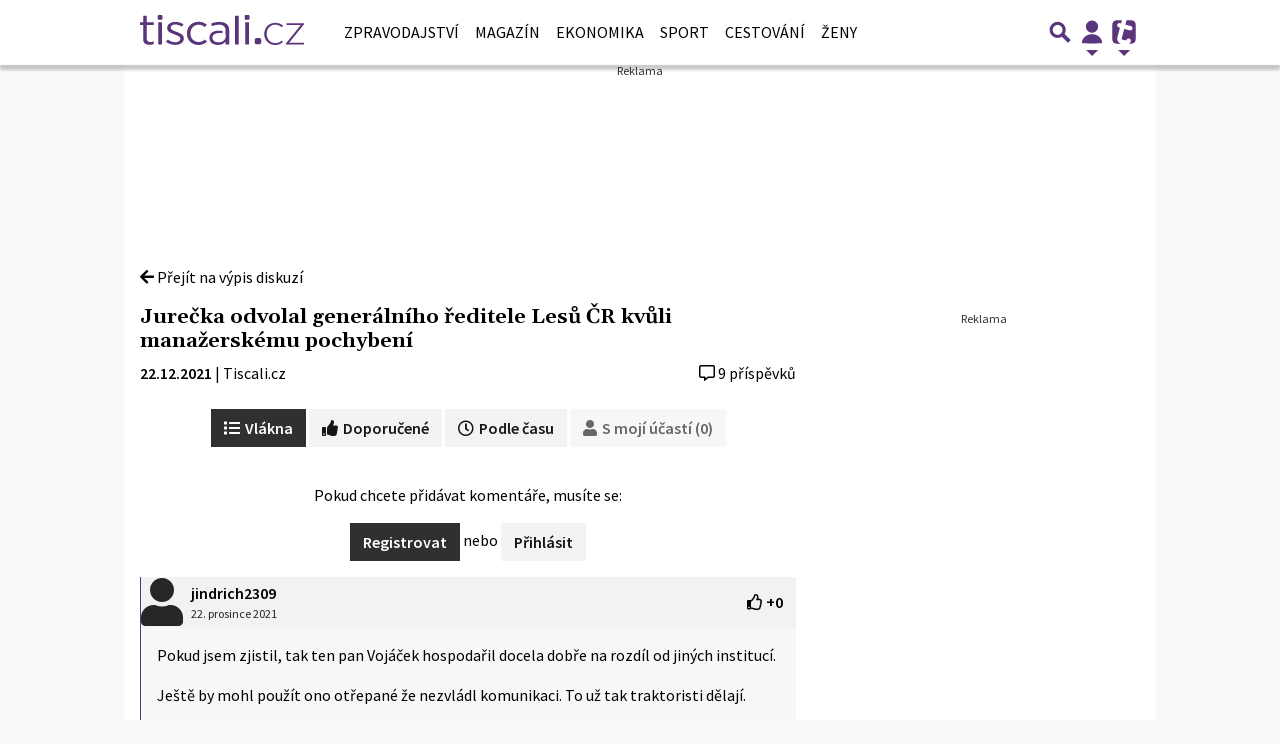

--- FILE ---
content_type: text/html; charset=utf-8
request_url: https://diskuse.tiscali.cz/zpravy/clanek/jurecka-odvolal-generalniho-reditele-lesu-cr-kvuli-manazerskemu-pochybeni-525611/
body_size: 33503
content:

<!DOCTYPE html>
<html lang="cs" class="">
<head>
	<meta charset="UTF-8">
	<title>Jurečka odvolal generálního ředitele Lesů ČR kvůli manažerskému pochybení - Diskuze zpravy.tiscali.cz</title>
	<meta http-equiv="x-ua-compatible" content="IE=edge">
	<meta name="robots" content="index, follow, max-image-preview:large, max-snippet:-1, max-video-preview:-1">
	<meta name="viewport" content="width=device-width, initial-scale=1">
	<meta name="keywords" content="diskuse, diskuze, tiscali, komentáře, komentář, zpravy.tiscali.cz">
	<meta name="description" content="Úvodní stránka - Diskuze zpravy.tiscali.cz">
	<meta property="og:site_name" content="Zprávy | Tiscali.cz" >
	<meta property="og:title" content="Jurečka odvolal generálního ředitele Lesů ČR kvůli manažerskému pochybení - Diskuze zpravy.tiscali.cz">
	<meta property="og:description" content="Úvodní stránka - Diskuze zpravy.tiscali.cz">
	<meta property="og:type" content="website">
	<meta property="og:url" content="https://diskuse.tiscali.cz/zpravy/clanek/jurecka-odvolal-generalniho-reditele-lesu-cr-kvuli-manazerskemu-pochybeni-525611/">
	<meta property="og:image" content="https://zpravy.tiscali.cz/public/images/tiscali-fb-share.jpg">
	<meta property="og:image:secure_url" content="https://zpravy.tiscali.cz/public/images/tiscali-fb-share.jpg">
	<meta property="og:image:width" content="400" >
	<meta property="og:image:height" content="400" >
    <meta property="og:image:type" content="image/jpeg">
	<meta property="og:locale" content="cs_CZ">
	<meta name="twitter:site" content="Zprávy | Tiscali.cz">
	<meta name="twitter:creator" content="Zprávy | Tiscali.cz">
	<link rel="hub" href="https://feeds.feedburner.com/">
	<link rel="alternate" type="application/rss+xml" title="Zprávy | Tiscali.cz RSS Feed" href="https://feeds.feedburner.com/tiscali-zpravy-box">
	<link rel="canonical" href="https://zpravy.tiscali.cz/export/skin.html">
	<link rel="stylesheet" href="https://zpravy.tiscali.cz/public/assets/app.min.css?v2.0.176">
	<script defer 
		id="app-bundle" 
		data-environment="production" 
		data-version="v2.0.176" 
		src="https://zpravy.tiscali.cz/public/assets/app.min.js?v2.0.176">
	</script>
	
<script>
	window.TISCALI_NAV_SETTINGS = {
		mobileScrollDownHide: true,
		user: {
			reloadPage: 0,
			service: "zpravy",
			callback: TISCALI_NAV_CALLBACK
		},
		search: {
			thumbWidth: 60,
			thumbHeight: 60 * 9 / 16,
		}
	};

	function TISCALI_NAV_CALLBACK(out) {
		var summaryEmailBtn = document.getElementById("summary-email-btn");
		
		if (out.status == 200 || (out.data && out.data.ebox != 0)) {
			summaryEmailBtn.classList.remove("disabled");
			window.changeEmailPreviewType("preview");
		} else {
			summaryEmailBtn.classList.add("disabled");
			window.changeEmailPreviewType("login");
		}
	}
</script>

	<style>.main-menu{transition:transform .283s ease-in-out}.main-menu .navbar{box-shadow:0 2px 5px #e2e2e2;padding:.5rem 1rem;z-index:1002}.main-menu .navbar .btn-nav{border:none;height:48px;padding:0;width:32px}.main-menu .navbar .btn-nav:active,.main-menu .navbar .btn-nav:focus{outline:none}.main-menu .navbar .home-btn{display:block;height:48px;margin-bottom:0;margin-right:1rem;padding:0}.main-menu .navbar .home-btn a.home-link{align-items:center;display:flex;height:48px;justify-content:left}.main-menu .navbar .home-btn a.home-link img.logo{display:block;height:40px;width:auto}@media (max-width:539.98px){.main-menu .navbar .home-btn a.home-link img.logo{height:30px}.main-menu .navbar .home-btn{margin-right:0}}.main-menu .navbar .home-btn span.logo-alt{display:block;position:absolute;top:-1000px}.main-menu .navbar label.input-group-text{height:100%;position:absolute;right:0}.main-menu .navbar .main-toggler{color:#b9b9b9;position:relative;z-index:1}.main-menu .navbar .main-toggler .fa{color:#ccc;font-size:28px;line-height:32px}.main-menu .navbar .main-toggler:hover .fa,.main-menu .navbar .main-toggler[aria-expanded=true] .fa{color:#b9b9b9}.main-menu .navbar .main-toggler:not(.collapsed) .fa-bars:before{content:"\f00d"}.main-menu .navbar .main-toggler:not(.collapsed) .hamburger-logo{display:none}.main-menu .navbar .main-toggler:not(.collapsed) .close-logo{display:block}.main-menu .navbar .main-toggler .close-logo,.main-menu .navbar .main-toggler .hamburger-logo{clip-rule:evenodd;fill-rule:evenodd;height:32px;image-rendering:optimizeQuality;margin:0 auto;shape-rendering:geometricPrecision;text-rendering:geometricPrecision;width:32px}.main-menu .navbar .main-toggler .close-logo .close-logo-path,.main-menu .navbar .main-toggler .close-logo .hamburger-logo-path,.main-menu .navbar .main-toggler .hamburger-logo .close-logo-path,.main-menu .navbar .main-toggler .hamburger-logo .hamburger-logo-path{fill:#ccc;stroke:#ccc}.main-menu .navbar .main-toggler .close-logo{display:none}.main-menu .navbar .main-toggler:hover .close-logo .close-logo-path,.main-menu .navbar .main-toggler:hover .close-logo .hamburger-logo-path,.main-menu .navbar .main-toggler:hover .hamburger-logo .close-logo-path,.main-menu .navbar .main-toggler:hover .hamburger-logo .hamburger-logo-path,.main-menu .navbar .main-toggler[aria-expanded=true] .close-logo .close-logo-path,.main-menu .navbar .main-toggler[aria-expanded=true] .close-logo .hamburger-logo-path,.main-menu .navbar .main-toggler[aria-expanded=true] .hamburger-logo .close-logo-path,.main-menu .navbar .main-toggler[aria-expanded=true] .hamburger-logo .hamburger-logo-path{fill:#b9b9b9;stroke:#b9b9b9}.main-menu .navbar .menu-social-links,.main-menu .navbar .navbar-social-links{display:flex}.main-menu .navbar .menu-social-links a,.main-menu .navbar .navbar-social-links a{align-items:center;display:flex;height:30px;justify-content:center;margin-right:5px;width:30px}.main-menu .navbar .menu-social-links a:active,.main-menu .navbar .menu-social-links a:hover,.main-menu .navbar .navbar-social-links a:active,.main-menu .navbar .navbar-social-links a:hover{text-decoration:none}.main-menu .navbar .navbar-social-links{position:absolute;right:10px}@media only screen and (max-width:1400px){.main-menu .navbar .navbar-social-links{display:none}}.main-menu .navbar .menu-social-links{padding:.75rem}.main-menu .navbar .menu-social-links a{margin-right:7px}.main-menu .tiscali-dropdown-btn{color:#b9b9b9;position:relative}.main-menu .tiscali-dropdown-btn>.tiscali-logo{clip-rule:evenodd;fill-rule:evenodd;height:32px;image-rendering:optimizeQuality;margin:0 auto;shape-rendering:geometricPrecision;text-rendering:geometricPrecision;width:32px}.main-menu .tiscali-dropdown-btn>.tiscali-logo .tiscali-logo-path{fill:#ccc}.main-menu .tiscali-dropdown-btn:after{border-top-color:#b9b9b9;content:"";position:absolute}.main-menu .tiscali-dropdown-btn:after,.main-menu .tiscali-dropdown-btn:hover:after,.main-menu .tiscali-dropdown-btn[aria-expanded=true]:after{bottom:0;left:50%;margin:0;opacity:1;transform:translateX(-50%)}.main-menu .tiscali-dropdown-btn:hover[aria-expanded=true]:after,.main-menu .tiscali-dropdown-btn[aria-expanded=true][aria-expanded=true]:after{border-bottom:.3em solid #b9b9b9;border-top:0;opacity:1}.main-menu .tiscali-dropdown-btn:hover>.tiscali-logo .tiscali-logo-path,.main-menu .tiscali-dropdown-btn[aria-expanded=true]>.tiscali-logo .tiscali-logo-path{fill:#b9b9b9}.main-menu .tiscali-nav{background:#fff;box-shadow:0 1px 1px #e2e2e2;position:relative;z-index:1001}.main-menu .tiscali-nav .navbar-nav{align-items:start;flex-direction:row;flex-wrap:wrap}.main-menu .tiscali-nav .navbar-nav .nav-link{align-items:center;color:#212529;display:flex;font-family:Overpass,sans-serif;font-size:17px;line-height:24px;padding:.25rem .5rem;white-space:nowrap}.main-menu .tiscali-nav .navbar-nav .nav-link .tiscali-icon{display:block;transform:scale(.75)}.main-menu .tiscali-nav .navbar-nav .nav-link .icon-uschovna{background-image:url(https://cdn-static.tiscali.cz/tiscali-nav/tiscali-fav-1767866960545.png);background-position:0 0;height:32px;width:32px}.main-menu .tiscali-nav .navbar-nav .nav-link .icon-karaoketexty{background-image:url(https://cdn-static.tiscali.cz/tiscali-nav/tiscali-fav-1767866960545.png);background-position:-32px 0;height:32px;width:32px}.main-menu .tiscali-nav .navbar-nav .nav-link .icon-nasepenize{background-image:url(https://cdn-static.tiscali.cz/tiscali-nav/tiscali-fav-1767866960545.png);background-position:-64px 0;height:32px;width:32px}.main-menu .tiscali-nav .navbar-nav .nav-link .icon-tiscali{background-image:url(https://cdn-static.tiscali.cz/tiscali-nav/tiscali-fav-1767866960545.png);background-position:-96px 0;height:32px;width:32px}.main-menu .tiscali-nav .navbar-nav .nav-link .icon-osobnosti{background-image:url(https://cdn-static.tiscali.cz/tiscali-nav/tiscali-fav-1767866960545.png);background-position:-128px 0;height:32px;width:32px}.main-menu .tiscali-nav .navbar-nav .nav-link .icon-moulik{background-position:-160px 0}.main-menu .tiscali-nav .navbar-nav .nav-link .icon-moulik,.main-menu .tiscali-nav .navbar-nav .nav-link .icon-nedd{background-image:url(https://cdn-static.tiscali.cz/tiscali-nav/tiscali-fav-1767866960545.png);height:32px;width:32px}.main-menu .tiscali-nav .navbar-nav .nav-link .icon-nedd{background-position:-192px 0}.main-menu .tiscali-nav .navbar-nav .nav-link .icon-games{background-image:url(https://cdn-static.tiscali.cz/tiscali-nav/tiscali-fav-1767866960545.png);background-position:-224px 0;height:32px;width:32px}.main-menu .tiscali-nav .navbar-nav .nav-link .icon-profigamers{background-image:url(https://cdn-static.tiscali.cz/tiscali-nav/tiscali-fav-1767866960545.png);background-position:-256px 0;height:32px;width:32px}.main-menu .tiscali-nav .navbar-nav .nav-link .icon-fights{background-image:url(https://cdn-static.tiscali.cz/tiscali-nav/tiscali-fav-1767866960545.png);background-position:-288px 0;height:32px;width:32px}.main-menu .tiscali-nav .navbar-nav .nav-link .icon-dokina{background-image:url(https://cdn-static.tiscali.cz/tiscali-nav/tiscali-fav-1767866960545.png);background-position:-320px 0;height:32px;width:32px}.main-menu .tiscali-nav .navbar-nav .nav-link .icon-zestolu{background-image:url(https://cdn-static.tiscali.cz/tiscali-nav/tiscali-fav-1767866960545.png);background-position:-352px 0;height:32px;width:32px}.main-menu .tiscali-nav .navbar-nav .nav-link .icon-startupinsider{background-image:url(https://cdn-static.tiscali.cz/tiscali-nav/tiscali-fav-1767866960545.png);background-position:-384px 0;height:32px;width:32px}.main-menu .tiscali-nav .navbar-nav .nav-link .icon-czhity{background-image:url(https://cdn-static.tiscali.cz/tiscali-nav/tiscali-fav-1767866960545.png);background-position:-416px 0;height:32px;width:32px}.main-menu .tiscali-nav .navbar-nav .nav-item{width:20%}.main-menu .tiscali-nav .navbar-nav .nav-item:hover{background-color:#f7f7f7}@media (max-width:539.98px){.main-menu .tiscali-nav .navbar-nav .nav-item{width:33.3%}}.main-menu .tiscali-nav .navbar-nav .nav-item{width:50%}@media (min-width:540px){.main-menu .tiscali-nav .navbar-nav .nav-link{font-size:15px}}@media (min-width:1366px){.main-menu .tiscali-nav .navbar-nav{flex-flow:row nowrap;height:auto!important;margin:0;position:relative;top:0}.main-menu .tiscali-nav .navbar-nav.collapsing{display:none;transition:none}.main-menu .tiscali-nav .navbar-nav .nav-item{flex:1 1 auto;width:auto}.main-menu .tiscali-nav .navbar-nav .nav-link{background:none!important;display:block;font-size:12.3px;margin:0;padding:0 .5rem;text-align:center}.main-menu .tiscali-nav .navbar-nav .nav-link .tiscali-icon{display:none}.main-menu .tiscali-nav .navbar-nav .nav-link span.icon-text{display:block;height:24px;line-height:27px}}.main-menu .navbar-collapse.collapsing{transition:height .15s ease-in-out}.main-menu.main-menu-not-top.main-menu-scrolling-bottom{transform:translateY(-100%)}.main-menu .navbar .search-btn{color:#b9b9b9;position:relative}.main-menu .navbar .search-btn .close-logo,.main-menu .navbar .search-btn .search-logo{clip-rule:evenodd;fill-rule:evenodd;height:32px;image-rendering:optimizeQuality;margin:0 auto;shape-rendering:geometricPrecision;text-rendering:geometricPrecision;width:32px}.main-menu .navbar .search-btn .close-logo .close-logo-path,.main-menu .navbar .search-btn .close-logo .search-logo-path,.main-menu .navbar .search-btn .search-logo .close-logo-path,.main-menu .navbar .search-btn .search-logo .search-logo-path{fill:#ccc;stroke:#ccc}.main-menu .navbar .search-btn .close-logo{display:none}.main-menu .navbar .search-btn:hover .close-logo .close-logo-path,.main-menu .navbar .search-btn:hover .close-logo .search-logo-path,.main-menu .navbar .search-btn:hover .search-logo .close-logo-path,.main-menu .navbar .search-btn:hover .search-logo .search-logo-path,.main-menu .navbar .search-btn[aria-expanded=true] .close-logo .close-logo-path,.main-menu .navbar .search-btn[aria-expanded=true] .close-logo .search-logo-path,.main-menu .navbar .search-btn[aria-expanded=true] .search-logo .close-logo-path,.main-menu .navbar .search-btn[aria-expanded=true] .search-logo .search-logo-path{fill:#b9b9b9;stroke:#b9b9b9}.main-menu .search-form{background:transparent;display:flex;flex-wrap:nowrap;height:48px;left:0;opacity:0;pointer-events:none;position:absolute;right:0;top:-64px;transform:translateX(40px);transition:transform .15s,opacity .15s;width:0}.main-menu .search-form .search-bar{flex-grow:1;position:relative}.main-menu .search-form .search-bar .search-input{background:transparent;border:none;border-bottom:1px solid #ccc;font-size:1.25rem}.main-menu .search-form .search-bar .search-input:active,.main-menu .search-form .search-bar .search-input:focus{box-shadow:none}.main-menu .search-form .search-bar .search-autocomplete{background:#fff;border-top:1px solid #ccc;box-shadow:0 3px 4px 0 #e2e2e2;left:0;list-style:none;margin-bottom:0;max-height:65vh;overflow-y:auto;padding:0;position:absolute;top:calc(100% - 1px);width:100%}.main-menu .search-form .search-bar .search-autocomplete li.autocomplete-item{border-bottom:1px solid #252525}.main-menu .search-form .search-bar .search-autocomplete li.autocomplete-item:last-child{border-bottom:none!important}.main-menu .search-form .search-bar .search-autocomplete li.autocomplete-item a{display:inline-block;font-size:1rem;padding:.4rem .75rem;width:100%}.main-menu .search-form .search-bar .search-autocomplete li.autocomplete-item a img{-o-object-fit:contain;object-fit:contain}.main-menu .search-form .search-bar .search-autocomplete li.autocomplete-item.active{background:#f1f1f1}@media (max-width:539.98px){.main-menu .search-form .search-bar .search-autocomplete{box-sizing:content-box;left:-1rem;width:100vw}.main-menu .search-form .search-bar .search-autocomplete li.autocomplete-item a{padding:.4rem 1.75rem}}.main-menu .search-form .search-btn-close{display:block!important}@media (max-width:539.98px){.main-menu .search-form{left:0}}.main-menu.search-active .search-form{display:block;flex:1 0 0;height:auto;opacity:1;pointer-events:all;position:static;top:0;transform:translateX(0);width:auto;z-index:1}.main-menu.search-active .search-btn .search-logo{display:none}.main-menu.search-active .search-btn .close-logo{display:block}.main-menu.search-active .fa-search:before{content:"\f00d"}@media (min-width:948px){.main-menu.search-active .navbar-expand-lg .service-menu{display:none!important}}@media (min-width:1080px){.main-menu.search-active .navbar-expand-xl .service-menu{display:none!important}}@media (max-width:539.98px){.main-menu.search-active .home-btn,.main-menu.search-active .main-toggler,.main-menu.search-active .tiscali-dropdown-btn,.main-menu.search-active .user-btn{display:none!important}}.main-menu.search-active-out .search-form{opacity:0;transform:translateX(40px)}#blur-overlay{backdrop-filter:blur(10px);background:rgba(0,0,0,.6);bottom:0;display:block;left:0;pointer-events:all;position:absolute;right:0;top:0;transition:all 75ms linear;z-index:20}#blur-overlay.blur-hidden{display:none;pointer-events:none}#blur-overlay.blur-visuallyhidden{opacity:0;pointer-events:none}.main-menu .navbar .user-btn>.user-logo{clip-rule:evenodd;fill-rule:evenodd;height:24px;image-rendering:optimizeQuality;shape-rendering:geometricPrecision;text-rendering:geometricPrecision;width:24px}.main-menu .navbar .user-btn>.user-logo .user-logo-path{fill:#ccc}.main-menu .navbar .user-btn:after{border-top-color:#b9b9b9;content:"";position:absolute}.main-menu .navbar .user-btn:after,.main-menu .navbar .user-btn:hover:after,.main-menu .navbar .user-btn[aria-expanded=true]:after{bottom:0;left:50%;margin:0;opacity:1;transform:translateX(-50%)}.main-menu .navbar .user-btn:hover[aria-expanded=true]:after,.main-menu .navbar .user-btn[aria-expanded=true][aria-expanded=true]:after{border-bottom:.3em solid #b9b9b9;border-top:0;opacity:1}.main-menu .navbar .user-btn:hover>.user-logo .user-logo-path,.main-menu .navbar .user-btn[aria-expanded=true]>.user-logo .user-logo-path{fill:#b9b9b9}.main-menu .navbar .user-btn{color:#b9b9b9;position:relative}.main-menu .navbar .user-btn .user-logo{clip-rule:evenodd;fill-rule:evenodd;height:32px;image-rendering:optimizeQuality;margin:0 auto;shape-rendering:geometricPrecision;text-rendering:geometricPrecision;width:32px}.main-menu .navbar .user-btn .user-logo .user-logo-path{fill:#ccc;stroke:#ccc}.main-menu .navbar .user-btn .user-logo img{border-radius:4px;height:24px;margin:4px;width:24px}.main-menu .navbar .user-btn:hover .user-logo .user-logo-path,.main-menu .navbar .user-btn[aria-expanded=true] .user-logo .user-logo-path{fill:#b9b9b9;stroke:#b9b9b9}.main-menu .navbar .user-btn.show-notif-badge:before{background:#c00;border-radius:50%;color:#fff;content:"!";display:inline-block;font-family:monospace;font-size:.5rem;font-weight:700;height:12px;line-height:12px;padding:0;position:absolute;right:3px;top:26px;width:12px;z-index:1}.main-menu .tiscali-user{position:relative;z-index:1001}@media (max-width:947.98px){.main-menu .tiscali-user{max-width:100%!important;width:100%!important}}.main-menu .tiscali-user .navbar-nav{align-items:start;flex-direction:row;flex-wrap:wrap}@media (min-width:1366px){.main-menu .tiscali-user .navbar-nav{flex-flow:row nowrap;height:auto!important;margin:0;position:relative;top:0}.main-menu .tiscali-user .navbar-nav.collapsing{display:none;transition:none}}.main-menu .tiscali-user .navbar-nav .user-box{background:#fff;box-shadow:0 1px 1px #e2e2e2;color:#212529;margin-left:auto;overflow:hidden;width:100%}@media (min-width:540px){.main-menu .tiscali-user .navbar-nav .user-box{width:332px}}.main-menu .tiscali-user .navbar-nav .user-box span.notif-count{background:#c00;border-radius:.5rem;color:#fff;font-family:monospace;padding:0 .25rem;vertical-align:text-bottom}</style>
<script defer src="https://cdn-static.tiscali.cz/tiscali-nav/tiscali-nav.js?1767866960545"></script>
	<meta name="theme-color" content="#ffffff">
	<link rel="previewimage" href="https://zpravy.tiscali.cz/public/images/tiscali-fb-share.jpg">
	
		
	
		<link rel="apple-touch-icon-precomposed" sizes="57x57" href="https://zpravy.tiscali.cz/public/images/fav/apple-touch-icon-57x57.png">
		<link rel="apple-touch-icon-precomposed" sizes="114x114" href="https://zpravy.tiscali.cz/public/images/fav/apple-touch-icon-114x114.png">
		<link rel="apple-touch-icon-precomposed" sizes="72x72" href="https://zpravy.tiscali.cz/public/images/fav/apple-touch-icon-72x72.png">
		<link rel="apple-touch-icon-precomposed" sizes="144x144" href="https://zpravy.tiscali.cz/public/images/fav/apple-touch-icon-144x144.png">
		<link rel="apple-touch-icon-precomposed" sizes="60x60" href="https://zpravy.tiscali.cz/public/images/fav/apple-touch-icon-60x60.png">
		<link rel="apple-touch-icon-precomposed" sizes="120x120" href="https://zpravy.tiscali.cz/public/images/fav/apple-touch-icon-120x120.png">
		<link rel="apple-touch-icon-precomposed" sizes="76x76" href="https://zpravy.tiscali.cz/public/images/fav/apple-touch-icon-76x76.png">
		<link rel="apple-touch-icon-precomposed" sizes="152x152" href="https://zpravy.tiscali.cz/public/images/fav/apple-touch-icon-152x152.png">
		<link rel="icon" type="image/png" href="https://zpravy.tiscali.cz/public/images/fav/favicon-196x196.png" sizes="196x196">
		<link rel="icon" type="image/png" href="https://zpravy.tiscali.cz/public/images/fav/favicon-96x96.png" sizes="96x96">
		<link rel="icon" type="image/png" href="https://zpravy.tiscali.cz/public/images/fav/favicon-32x32.png" sizes="32x32">
		<link rel="icon" type="image/png" href="https://zpravy.tiscali.cz/public/images/fav/favicon-16x16.png" sizes="16x16">
		<link rel="icon" type="image/png" href="https://zpravy.tiscali.cz/public/images/fav/favicon-128.png" sizes="128x128">
		<meta name="application-name" content="Jurečka odvolal generálního ředitele Lesů ČR kvůli manažerskému pochybení - Diskuze zpravy.tiscali.cz">
		<meta name="msapplication-TileColor" content="#FFFFFF">
		<meta name="msapplication-TileImage" content="https://zpravy.tiscali.cz/public/images/fav/mstile-144x144.png">
		<meta name="msapplication-square70x70logo" content="https://zpravy.tiscali.cz/public/images/fav/mstile-70x70.png">
		<meta name="msapplication-square150x150logo" content="https://zpravy.tiscali.cz/public/images/fav/mstile-150x150.png">
		<meta name="msapplication-wide310x150logo" content="https://zpravy.tiscali.cz/public/images/fav/mstile-310x150.png">
		<meta name="msapplication-square310x310logo" content="https://zpravy.tiscali.cz/public/images/fav/mstile-310x310.png">
	

	
    <script>
        Object.defineProperty(window, "tsVideoConfig", { value: {}, configurable: false });
        Object.defineProperties(window.tsVideoConfig, {
            adTagUrl: {
                value: undefined,
                configurable: false,
                writable: false,
            },
            blankAdTagUrl: {
                value: undefined,
                configurable: false,
                writable: false,
            },
            showAdvert: {
                value: true,
                configurable: false,
                writable: false,
            },
        });
    </script>

	<link rel="stylesheet"
		href="/public/css/zpravy.css?v0.0.150"
		data-swap-href="/public/css/zpravy-dark.css?v0.0.150"
		class="stylesheet">

	

	<script>(function(){/*

	Copyright The Closure Library Authors.
	SPDX-License-Identifier: Apache-2.0
	*/
	'use strict';var g=function(a){var b=0;return function(){return b<a.length?{done:!1,value:a[b++]}:{done:!0}}},l=this||self,m=/^[\w+/_-]+[=]{0,2}$/,p=null,q=function(){},r=function(a){var b=typeof a;if("object"==b)if(a){if(a instanceof Array)return"array";if(a instanceof Object)return b;var c=Object.prototype.toString.call(a);if("[object Window]"==c)return"object";if("[object Array]"==c||"number"==typeof a.length&&"undefined"!=typeof a.splice&&"undefined"!=typeof a.propertyIsEnumerable&&!a.propertyIsEnumerable("splice"))return"array";
	if("[object Function]"==c||"undefined"!=typeof a.call&&"undefined"!=typeof a.propertyIsEnumerable&&!a.propertyIsEnumerable("call"))return"function"}else return"null";else if("function"==b&&"undefined"==typeof a.call)return"object";return b},u=function(a,b){function c(){}c.prototype=b.prototype;a.prototype=new c;a.prototype.constructor=a};var v=function(a,b){Object.defineProperty(l,a,{configurable:!1,get:function(){return b},set:q})};var y=function(a,b){this.b=a===w&&b||"";this.a=x},x={},w={};var aa=function(a,b){a.src=b instanceof y&&b.constructor===y&&b.a===x?b.b:"type_error:TrustedResourceUrl";if(null===p)b:{b=l.document;if((b=b.querySelector&&b.querySelector("script[nonce]"))&&(b=b.nonce||b.getAttribute("nonce"))&&m.test(b)){p=b;break b}p=""}b=p;b&&a.setAttribute("nonce",b)};var z=function(){return Math.floor(2147483648*Math.random()).toString(36)+Math.abs(Math.floor(2147483648*Math.random())^+new Date).toString(36)};var A=function(a,b){b=String(b);"application/xhtml+xml"===a.contentType&&(b=b.toLowerCase());return a.createElement(b)},B=function(a){this.a=a||l.document||document};B.prototype.appendChild=function(a,b){a.appendChild(b)};var C=function(a,b,c,d,e,f){try{var k=a.a,h=A(a.a,"SCRIPT");h.async=!0;aa(h,b);k.head.appendChild(h);h.addEventListener("load",function(){e();d&&k.head.removeChild(h)});h.addEventListener("error",function(){0<c?C(a,b,c-1,d,e,f):(d&&k.head.removeChild(h),f())})}catch(n){f()}};var ba=l.atob("aHR0cHM6Ly93d3cuZ3N0YXRpYy5jb20vaW1hZ2VzL2ljb25zL21hdGVyaWFsL3N5c3RlbS8xeC93YXJuaW5nX2FtYmVyXzI0ZHAucG5n"),ca=l.atob("WW91IGFyZSBzZWVpbmcgdGhpcyBtZXNzYWdlIGJlY2F1c2UgYWQgb3Igc2NyaXB0IGJsb2NraW5nIHNvZnR3YXJlIGlzIGludGVyZmVyaW5nIHdpdGggdGhpcyBwYWdlLg=="),da=l.atob("RGlzYWJsZSBhbnkgYWQgb3Igc2NyaXB0IGJsb2NraW5nIHNvZnR3YXJlLCB0aGVuIHJlbG9hZCB0aGlzIHBhZ2Uu"),ea=function(a,b,c){this.b=a;this.f=new B(this.b);this.a=null;this.c=[];this.g=!1;this.i=b;this.h=c},F=function(a){if(a.b.body&&!a.g){var b=
	function(){D(a);l.setTimeout(function(){return E(a,3)},50)};C(a.f,a.i,2,!0,function(){l[a.h]||b()},b);a.g=!0}},D=function(a){for(var b=G(1,5),c=0;c<b;c++){var d=H(a);a.b.body.appendChild(d);a.c.push(d)}b=H(a);b.style.bottom="0";b.style.left="0";b.style.position="fixed";b.style.width=G(100,110).toString()+"%";b.style.zIndex=G(2147483544,2147483644).toString();b.style["background-color"]=I(249,259,242,252,219,229);b.style["box-shadow"]="0 0 12px #888";b.style.color=I(0,10,0,10,0,10);b.style.display=
	"flex";b.style["justify-content"]="center";b.style["font-family"]="Roboto, Arial";c=H(a);c.style.width=G(80,85).toString()+"%";c.style.maxWidth=G(750,775).toString()+"px";c.style.margin="24px";c.style.display="flex";c.style["align-items"]="flex-start";c.style["justify-content"]="center";d=A(a.f.a,"IMG");d.className=z();d.src=ba;d.style.height="24px";d.style.width="24px";d.style["padding-right"]="16px";var e=H(a),f=H(a);f.style["font-weight"]="bold";f.textContent=ca;var k=H(a);k.textContent=da;J(a,
	e,f);J(a,e,k);J(a,c,d);J(a,c,e);J(a,b,c);a.a=b;a.b.body.appendChild(a.a);b=G(1,5);for(c=0;c<b;c++)d=H(a),a.b.body.appendChild(d),a.c.push(d)},J=function(a,b,c){for(var d=G(1,5),e=0;e<d;e++){var f=H(a);b.appendChild(f)}b.appendChild(c);c=G(1,5);for(d=0;d<c;d++)e=H(a),b.appendChild(e)},G=function(a,b){return Math.floor(a+Math.random()*(b-a))},I=function(a,b,c,d,e,f){return"rgb("+G(Math.max(a,0),Math.min(b,255)).toString()+","+G(Math.max(c,0),Math.min(d,255)).toString()+","+G(Math.max(e,0),Math.min(f,
	255)).toString()+")"},H=function(a){a=A(a.f.a,"DIV");a.className=z();return a},E=function(a,b){0>=b||null!=a.a&&0!=a.a.offsetHeight&&0!=a.a.offsetWidth||(fa(a),D(a),l.setTimeout(function(){return E(a,b-1)},50))},fa=function(a){var b=a.c;var c="undefined"!=typeof Symbol&&Symbol.iterator&&b[Symbol.iterator];b=c?c.call(b):{next:g(b)};for(c=b.next();!c.done;c=b.next())(c=c.value)&&c.parentNode&&c.parentNode.removeChild(c);a.c=[];(b=a.a)&&b.parentNode&&b.parentNode.removeChild(b);a.a=null};var ia=function(a,b,c,d,e){var f=ha(c),k=function(n){n.appendChild(f);l.setTimeout(function(){f?(0!==f.offsetHeight&&0!==f.offsetWidth?b():a(),f.parentNode&&f.parentNode.removeChild(f)):a()},d)},h=function(n){document.body?k(document.body):0<n?l.setTimeout(function(){h(n-1)},e):b()};h(3)},ha=function(a){var b=document.createElement("div");b.className=a;b.style.width="1px";b.style.height="1px";b.style.position="absolute";b.style.left="-10000px";b.style.top="-10000px";b.style.zIndex="-10000";return b};var K={},L=null;var M=function(){},N="function"==typeof Uint8Array,O=function(a,b){a.b=null;b||(b=[]);a.j=void 0;a.f=-1;a.a=b;a:{if(b=a.a.length){--b;var c=a.a[b];if(!(null===c||"object"!=typeof c||Array.isArray(c)||N&&c instanceof Uint8Array)){a.g=b-a.f;a.c=c;break a}}a.g=Number.MAX_VALUE}a.i={}},P=[],Q=function(a,b){if(b<a.g){b+=a.f;var c=a.a[b];return c===P?a.a[b]=[]:c}if(a.c)return c=a.c[b],c===P?a.c[b]=[]:c},R=function(a,b,c){a.b||(a.b={});if(!a.b[c]){var d=Q(a,c);d&&(a.b[c]=new b(d))}return a.b[c]};
	M.prototype.h=N?function(){var a=Uint8Array.prototype.toJSON;Uint8Array.prototype.toJSON=function(){var b;void 0===b&&(b=0);if(!L){L={};for(var c="ABCDEFGHIJKLMNOPQRSTUVWXYZabcdefghijklmnopqrstuvwxyz0123456789".split(""),d=["+/=","+/","-_=","-_.","-_"],e=0;5>e;e++){var f=c.concat(d[e].split(""));K[e]=f;for(var k=0;k<f.length;k++){var h=f[k];void 0===L[h]&&(L[h]=k)}}}b=K[b];c=[];for(d=0;d<this.length;d+=3){var n=this[d],t=(e=d+1<this.length)?this[d+1]:0;h=(f=d+2<this.length)?this[d+2]:0;k=n>>2;n=(n&
	3)<<4|t>>4;t=(t&15)<<2|h>>6;h&=63;f||(h=64,e||(t=64));c.push(b[k],b[n],b[t]||"",b[h]||"")}return c.join("")};try{return JSON.stringify(this.a&&this.a,S)}finally{Uint8Array.prototype.toJSON=a}}:function(){return JSON.stringify(this.a&&this.a,S)};var S=function(a,b){return"number"!==typeof b||!isNaN(b)&&Infinity!==b&&-Infinity!==b?b:String(b)};M.prototype.toString=function(){return this.a.toString()};var T=function(a){O(this,a)};u(T,M);var U=function(a){O(this,a)};u(U,M);var ja=function(a,b){this.c=new B(a);var c=R(b,T,5);c=new y(w,Q(c,4)||"");this.b=new ea(a,c,Q(b,4));this.a=b},ka=function(a,b,c,d){b=new T(b?JSON.parse(b):null);b=new y(w,Q(b,4)||"");C(a.c,b,3,!1,c,function(){ia(function(){F(a.b);d(!1)},function(){d(!0)},Q(a.a,2),Q(a.a,3),Q(a.a,1))})};var la=function(a,b){V(a,"internal_api_load_with_sb",function(c,d,e){ka(b,c,d,e)});V(a,"internal_api_sb",function(){F(b.b)})},V=function(a,b,c){a=l.btoa(a+b);v(a,c)},W=function(a,b,c){for(var d=[],e=2;e<arguments.length;++e)d[e-2]=arguments[e];e=l.btoa(a+b);e=l[e];if("function"==r(e))e.apply(null,d);else throw Error("API not exported.");};var X=function(a){O(this,a)};u(X,M);var Y=function(a){this.h=window;this.a=a;this.b=Q(this.a,1);this.f=R(this.a,T,2);this.g=R(this.a,U,3);this.c=!1};Y.prototype.start=function(){ma();var a=new ja(this.h.document,this.g);la(this.b,a);na(this)};
	var ma=function(){var a=function(){if(!l.frames.googlefcPresent)if(document.body){var b=document.createElement("iframe");b.style.display="none";b.style.width="0px";b.style.height="0px";b.style.border="none";b.style.zIndex="-1000";b.style.left="-1000px";b.style.top="-1000px";b.name="googlefcPresent";document.body.appendChild(b)}else l.setTimeout(a,5)};a()},na=function(a){var b=Date.now();W(a.b,"internal_api_load_with_sb",a.f.h(),function(){var c;var d=a.b,e=l[l.btoa(d+"loader_js")];if(e){e=l.atob(e);
	e=parseInt(e,10);d=l.btoa(d+"loader_js").split(".");var f=l;d[0]in f||"undefined"==typeof f.execScript||f.execScript("var "+d[0]);for(;d.length&&(c=d.shift());)d.length?f[c]&&f[c]!==Object.prototype[c]?f=f[c]:f=f[c]={}:f[c]=null;c=Math.abs(b-e);c=1728E5>c?0:c}else c=-1;0!=c&&(W(a.b,"internal_api_sb"),Z(a,Q(a.a,6)))},function(c){Z(a,c?Q(a.a,4):Q(a.a,5))})},Z=function(a,b){a.c||(a.c=!0,a=new l.XMLHttpRequest,a.open("GET",b,!0),a.send())};(function(a,b){l[a]=function(c){for(var d=[],e=0;e<arguments.length;++e)d[e-0]=arguments[e];l[a]=q;b.apply(null,d)}})("__d3lUW8vwsKlB__",function(a){"function"==typeof window.atob&&(a=window.atob(a),a=new X(a?JSON.parse(a):null),(new Y(a)).start())});}).call(this);

	window.__d3lUW8vwsKlB__("[base64]");</script>

	
		<script async defer src="https://cdn.performax.cz/yi/openwrap/openwrap_4228_tiscali.js"></script>
	
</head>
<body class="" style="">


<header class="header">
	
		
			

<div class="fixed-top main-menu mh-100 " id="main-menu">
	<nav
		class="navbar navbar-expand-xl navbar-light noselect bg-content">
		<div class="container-fluid">
			
	<h1 class="home-btn navbar-brand order-0">
	<a href="https://www.tiscali.cz" class="home-link" title="Zprávy | Tiscali.cz">
		<svg xmlns="http://www.w3.org/2000/svg" xml:space="preserve" height="30" 
		style="shape-rendering:geometricPrecision; text-rendering:geometricPrecision; image-rendering:optimizeQuality; fill-rule:evenodd; clip-rule:evenodd"
		viewBox="0 0 7881 1438" xmlns:xlink="http://www.w3.org/1999/xlink" class="logo mb-1"><g id="svg-logo-tiscali">
			<path fill="#5b357b" fill-rule="nonzero" d="M5610 1099h119c52 0 95 42 95 95v119c0 52-42 95-95 95h-119c-52 0-95-42-95-95v-119c0-52 42-95 95-95zm679-685c221-77 416-44 588 102l-66 69c-147-120-298-153-453-99-230 101-313 295-247 584 79 196 223 289 431 279 98-9 188-51 269-124 43 40 66 60 66 61-158 150-353 189-583 118-235-108-341-296-320-564 33-211 138-353 315-426zm753-18h839v52l-26 28-691 858h717v80h-870v-48l27-33 691-858h-687v-80zM5078 0h135c25 0 45 20 45 45v135c0 25-20 45-45 45h-135c-25 0-45-20-45-45V45c0-25 20-45 45-45zM898 0h135c24 0 45 20 45 45v135c0 25-20 45-45 45H898c-25 0-45-20-45-45V45c0-25 20-45 45-45zM468 1430c73 0 133-14 189-37v-127c-51 19-99 29-148 29-109 0-182-41-182-154V476h329V344H327V32H153v312H0v132h153v690c0 191 136 265 315 265v-1zm413-15h174V344H881v1071zm818 18c228 0 409-117 409-307v-4c0-162-145-236-354-315-172-62-281-107-281-197v-4c0-84 85-150 218-150 111 0 220 41 317 101l85-113c-107-68-254-115-397-115-225 0-392 117-392 292v4c0 167 160 234 361 308 169 60 274 109 274 204v2c0 101-97 167-235 167-126 0-249-45-368-130l-92 108c133 99 300 150 455 150v-1zm1113 4c186 0 312-70 407-160l-102-99c-80 70-172 118-295 118-213 0-397-157-397-410v-10c0-249 179-412 390-412 131 0 220 53 295 116l104-111c-97-82-218-146-397-146-315 0-562 228-562 553v14c0 325 240 547 557 547zm917 0c190 3 310-68 385-169v146h172V725c0-125-44-224-122-290-82-70-201-107-354-107-155 0-278 37-397 86l56 121c87-39 196-71 322-71 203 0 320 93 322 265 1 85 2 169 2 254v58c0 156-155 273-349 271-138-1-284-72-284-224 0-136 126-224 327-224 64 0 110 3 156 9V760c-74-9-101-11-178-11-229 0-450 88-450 354 0 212 179 329 390 333v2zm839-23h174V31h-174v1383zm491 0h174V343h-174v1071z"/>
		</g></svg>
	</a>
	<span class="logo-alt">Zprávy | Tiscali.cz</span>
</h1>


			<div class="mr-auto me-auto order-1 order-xl-2"></div>

			
			<form id="nav-search-form" action="https://zpravy.tiscali.cz/hledani/" method="GET" autocomplete="off"
				class="search-form form-inline">
				<div class="form-group m-0 search-bar mr-3 me-3">
					<input type="text" class="form-control w-100 search-input" name="q"
						placeholder="Zadejte hledaný výraz..." value="">
					<ul class="search-autocomplete d-none" data-suggest-url="https://zpravy.tiscali.cz/hledani/ajax/suggest/">
					</ul>
				</div>
			</form>
			<button class="search-btn btn-nav navbar-toggler d-block invisible order-4 order-xl-5 ga-click" type="button"
				aria-controls="nav-search-form" aria-expanded="false" aria-label="Přepnout hledání" data-ga-category="navigation" 
				data-ga-action="nav-search-toggle">
				
					<svg class="search-logo" xmlns="http://www.w3.org/2000/svg" fill-rule="evenodd" clip-rule="evenodd" image-rendering="optimizeQuality" shape-rendering="geometricPrecision" text-rendering="geometricPrecision" viewBox="0 0 937 937">
  <defs/>
  <path class="search-logo-path" fill="#ccc" d="M602 526l175 176-5 9c-14 28-37 52-65 65l-9 5-175-174c-37 23-79 35-123 35-130 0-236-106-236-236s106-236 236-236 236 106 236 236c0 42-11 84-33 120zm-59-119c0-79-64-144-144-144-79 0-144 64-144 144 0 79 64 144 144 144 79 0 144-64 144-144z"/>
  <path fill="none" d="M0 0h937v937H0z"/>
</svg>

					<svg class="close-logo" xmlns="http://www.w3.org/2000/svg" fill-rule="evenodd" clip-rule="evenodd" image-rendering="optimizeQuality" shape-rendering="geometricPrecision" text-rendering="geometricPrecision" viewBox="0 0 625 625">
  <defs/>
  <path class="close-logo-path" fill="#ccc" d="M256 313l-99-99 5-10c9-18 24-33 42-42l10-5 100 100 100-100 10 5c18 9 33 24 42 42l5 10-99 99 99 99-5 10c-9 18-24 33-42 42l-10 5-100-100-100 100-10-5c-18-9-33-24-42-42l-5-10 99-99z"/>
  <path fill="none" d="M0 0h625v625H0z"/>
</svg>

				
			</button>
			

			
	
			<button class="user-btn dropdown-toggle btn-nav d-block invisible navbar-toggler collapsed order-4 order-xl-5 ga-click" 
				type="button" aria-controls="tiscali-user" aria-expanded="false" aria-label="Přepnout navigaci"
				data-ga-category="navigation" data-ga-action="nav-user-toggle" data-bs-target="#tiscali-user">
				<svg class="user-logo" xmlns="http://www.w3.org/2000/svg" fill-rule="evenodd" clip-rule="evenodd" image-rendering="optimizeQuality" shape-rendering="geometricPrecision" text-rendering="geometricPrecision" viewBox="0 0 2494 2494">
  <defs/>
  <path class="user-logo-path" fill="#ccc" d="M773 830c0-262 213-474 474-474 262 0 474 213 474 474 0 262-213 474-474 474-262 0-474-213-474-474zM457 2119c0-388 355-703 791-703s791 315 791 703c-511 26-1069 26-1580 0h-2z"/>
  <path fill="none" d="M0 0h2494v2494H0z"/>
</svg>

			</button>
			


			<button class="navbar-toggler main-toggler order-last order-last btn-nav collapsed invisible ga-click" type="button" 
				aria-controls="navbar-target" aria-expanded="false" data-target="" aria-label="Toggle navigation"
				data-ga-category="navigation" data-ga-action="nav-menu-toggle" data-bs-target="#navbar-target">
				
					<svg class="hamburger-logo" xmlns="http://www.w3.org/2000/svg" fill-rule="evenodd" clip-rule="evenodd" image-rendering="optimizeQuality" shape-rendering="geometricPrecision" text-rendering="geometricPrecision" viewBox="0 0 1073 1073">
  <defs/>
  <path class="hamburger-logo-path" fill="#ccc" d="M198 706c-11 37-11 77 0 113h676c11-37 11-77 0-113H198zm0-226c-11 37-11 77 0 113h676c11-37 11-77 0-113H198zm0-226c-11 37-11 77 0 113h676c11-37 11-77 0-113H198z"/>
  <path fill="none" d="M0 0h1073v1073H0z"/>
</svg>

					<svg class="close-logo" xmlns="http://www.w3.org/2000/svg" fill-rule="evenodd" clip-rule="evenodd" image-rendering="optimizeQuality" shape-rendering="geometricPrecision" text-rendering="geometricPrecision" viewBox="0 0 625 625">
  <defs/>
  <path class="close-logo-path" fill="#ccc" d="M256 313l-99-99 5-10c9-18 24-33 42-42l10-5 100 100 100-100 10 5c18 9 33 24 42 42l5 10-99 99 99 99-5 10c-9 18-24 33-42 42l-10 5-100-100-100 100-10-5c-18-9-33-24-42-42l-5-10 99-99z"/>
  <path fill="none" d="M0 0h625v625H0z"/>
</svg>

				
			</button>

			<button class="tiscali-dropdown-btn dropdown-toggle btn-nav d-block invisible navbar-toggler order-4 order-xl-5 ga-click collapsed"
				type="button" aria-controls="tiscali-nav" aria-expanded="false" data-bs-target="#tiscali-nav"
				aria-label="Přepnout navigaci" data-ga-category="navigation" data-ga-action="nav-sites-toggle">
				<svg class="tiscali-logo" xmlns="http://www.w3.org/2000/svg" fill-rule="evenodd" clip-rule="evenodd" image-rendering="optimizeQuality" shape-rendering="geometricPrecision" text-rendering="geometricPrecision" viewBox="0 0 3764 3764">
  <defs/>
  <path class="tiscali-logo-path" fill="#ccc" d="M986 510h653c-6 16-11 32-15 49l-85 317-55-15c-33-9-67-16-100-22h-4c-145-18-250 48-288 190-51 192 88 296 257 341l55 15-256 955c-24 91-54 201-61 295-8 110 11 219 63 316 77 144 196 241 338 304H987c-262 0-476-214-476-476V987c0-262 214-476 476-476zm1165 0h627c262 0 476 214 476 476v1792c0 262-214 476-476 476h-286c90-74 162-166 193-281 19-70 9-139-29-201-37-62-92-103-162-122-132-35-236 19-305 133-19 32-50 73-88 84-35 6-109-12-141-21l-192-51c-45-12-138-42-151-96-9-38 28-181 38-220l257-959 564 151c32 9 65 14 98 17 146 21 256-39 295-184 12-46 16-95 2-141v-2c-37-114-151-169-258-198l-564-151 85-317c17-63 25-127 18-185z"/>
  <path fill="none" d="M0 0h3764v3764H0z"/>
</svg>

			</button>

			<div class="collapse navbar-collapse order-last order-xl-1 service-menu"
				id="navbar-target" data-bs-parent="#main-menu">
				<ul class="navbar-nav text-uppercase 
ml-xl-3 mr-auto
">
					
	
		
			<li class="nav-item">
				<a class="nav-link text-uppercase"
					href="https://zpravy.tiscali.cz/zpravodajstvi"
					data-ga-category="navigation"
					data-ga-action="nav-link"
					title="Kategorie Zpravodajství">Zpravodajství</a>
			</li>
		
			<li class="nav-item">
				<a class="nav-link text-uppercase"
					href="https://zpravy.tiscali.cz/magazin"
					data-ga-category="navigation"
					data-ga-action="nav-link"
					title="Kategorie Magazín">Magazín</a>
			</li>
		
			<li class="nav-item">
				<a class="nav-link text-uppercase"
					href="https://zpravy.tiscali.cz/ekonomika"
					data-ga-category="navigation"
					data-ga-action="nav-link"
					title="Kategorie Ekonomika">Ekonomika</a>
			</li>
		
			<li class="nav-item">
				<a class="nav-link text-uppercase"
					href="https://sport.tiscali.cz/"
					data-ga-category="navigation"
					data-ga-action="nav-link"
					title="Kategorie Sport">Sport</a>
			</li>
		
			<li class="nav-item">
				<a class="nav-link text-uppercase"
					href="https://cestovani.tiscali.cz/"
					data-ga-category="navigation"
					data-ga-action="nav-link"
					title="Kategorie Cestování">Cestování</a>
			</li>
		
			<li class="nav-item">
				<a class="nav-link text-uppercase"
					href="https://zeny.tiscali.cz/"
					data-ga-category="navigation"
					data-ga-action="nav-link"
					title="Kategorie Ženy">Ženy</a>
			</li>
		
	
	<li class="nav-item d-xl-none">
		<div class="menu-social-links">
			
	<a href="https://www.facebook.com/tiscali.cz" rel="nofollow noopener" target="_blank" class="social-link mr-1" title="Facebook Tiscali.cz" data-ga-category="external" data-ga-action="social-facebook"><i class="fa fa-facebook"></i></a>
	<a href="https://feeds.feedburner.com/tiscali-zpravy-box" rel="alternate nofollow noopener" target="_blank" class="social-link mr-1" title="RSS Tiscali.cz" data-ga-category="external" data-ga-action="social-rss"><svg xmlns="http://www.w3.org/2000/svg" xml:space="preserve" width="17" height="17" version="1.0" style="shape-rendering:geometricPrecision; text-rendering:geometricPrecision; image-rendering:optimizeQuality; fill-rule:evenodd; clip-rule:evenodd" viewBox="0 0 1004 1004" xmlns:xlink="http://www.w3.org/1999/xlink" class="" fill=""><path id="svg-rss" d="M710 294c-190,-190 -442,-294 -710,-294l0 159c226,0 438,88 597,247 160,160 247,372 247,597l159 0c0,-268 -104,-520 -294,-710zm-42 710c0,-368 -300,-668 -668,-668l0 159c281,0 509,228 509,509l159 0zm-399 -135c0,-74 -60,-135 -135,-135 -74,0 -135,60 -135,135 0,74 60,135 135,135 74,0 135,-60 135,-135z"/></svg></a>

		</div>
	</li>

				</ul>
			</div>
		</div>
		<div class="navbar-social-links">
			
	
	<a href="https://www.facebook.com/tiscali.cz" rel="nofollow noopener" target="_blank" class="social-link mr-1" title="Facebook Tiscali.cz" data-ga-category="external" data-ga-action="social-facebook"><i class="fa fa-facebook"></i></a>
	<a href="https://feeds.feedburner.com/tiscali-zpravy-box" rel="alternate nofollow noopener" target="_blank" class="social-link mr-1" title="RSS Tiscali.cz" data-ga-category="external" data-ga-action="social-rss"><svg xmlns="http://www.w3.org/2000/svg" xml:space="preserve" width="17" height="17" version="1.0" style="shape-rendering:geometricPrecision; text-rendering:geometricPrecision; image-rendering:optimizeQuality; fill-rule:evenodd; clip-rule:evenodd" viewBox="0 0 1004 1004" xmlns:xlink="http://www.w3.org/1999/xlink" class="" fill=""><use href="#svg-rss" xlink:href="#svg-rss"/></svg></a>


		</div>
	</nav>
	<nav class="tiscali-nav">
		<ul class="navbar-nav collapse navbar-collapse" id="tiscali-nav" data-bs-parent="#main-menu">
			
			
			
				<li class="nav-item">
					<a class="nav-link" href="https://www.tiscali.cz/" data-ga-category="external" data-ga-action="nav-link" title="Jeden z nejznámějších a nejdéle fungujících českých informačních portálů">
						<span class="icon-wrap">
							<span class="tiscali-icon icon-tiscali"></span>
						</span>
						<span class="icon-text">Tiscali.cz</span>
					</a>
				</li>
			
			
				<li class="nav-item">
					<a class="nav-link" href="https://zpravy.tiscali.cz/" data-ga-category="external" data-ga-action="nav-link" title="Kompletní denní zpravodajství z domova i ze zahraničí">
						<span class="icon-wrap">
							<span class="tiscali-icon icon-tiscali"></span>
						</span>
						<span class="icon-text">Zprávy</span>
					</a>
				</li>
			
			
				<li class="nav-item">
					<a class="nav-link" href="https://sport.tiscali.cz/" data-ga-category="external" data-ga-action="nav-link" title="Sportovní zprávy a videa z celého světa">
						<span class="icon-wrap">
							<span class="tiscali-icon icon-tiscali"></span>
						</span>
						<span class="icon-text">Sport</span>
					</a>
				</li>
			
			
				<li class="nav-item">
					<a class="nav-link" href="https://zeny.tiscali.cz/" data-ga-category="external" data-ga-action="nav-link" title="Magazín plný zajímavostí pro ženy">
						<span class="icon-wrap">
							<span class="tiscali-icon icon-tiscali"></span>
						</span>
						<span class="icon-text">Ženy</span>
					</a>
				</li>
			
			
				<li class="nav-item">
					<a class="nav-link" href="https://cestovani.tiscali.cz/" data-ga-category="external" data-ga-action="nav-link" title="V cestovatelské sekci Tiscali.cz nabízíme pro každého něco">
						<span class="icon-wrap">
							<span class="tiscali-icon icon-tiscali"></span>
						</span>
						<span class="icon-text">Cestování</span>
					</a>
				</li>
			
			
				<li class="nav-item">
					<a class="nav-link" href="https://games.tiscali.cz/" data-ga-category="external" data-ga-action="nav-link" title="Český herní web se zaměřením na počítačové hry a videohry">
						<span class="icon-wrap">
							<span class="tiscali-icon icon-games"></span>
						</span>
						<span class="icon-text">Games.cz</span>
					</a>
				</li>
			
			
				<li class="nav-item">
					<a class="nav-link" href="https://www.profigamers.cz/" data-ga-category="external" data-ga-action="nav-link" title="Web věnovaný esportu a esportovým hrám">
						<span class="icon-wrap">
							<span class="tiscali-icon icon-profigamers"></span>
						</span>
						<span class="icon-text">Profigamers.cz</span>
					</a>
				</li>
			
			
				<li class="nav-item">
					<a class="nav-link" href="https://www.zestolu.cz/" data-ga-category="external" data-ga-action="nav-link" title="ZeStolu.cz je zpravodajský a databázový web o deskových hrách, wargamingu a stolních hrách na hrdiny neboli TTRPG.">
						<span class="icon-wrap">
							<span class="tiscali-icon icon-zestolu"></span>
						</span>
						<span class="icon-text">ZeStolu.cz</span>
					</a>
				</li>
			
			
				<li class="nav-item">
					<a class="nav-link" href="https://www.osobnosti.cz/" data-ga-category="external" data-ga-action="nav-link" title="Největší databáze filmů a osobností">
						<span class="icon-wrap">
							<span class="tiscali-icon icon-osobnosti"></span>
						</span>
						<span class="icon-text">Osobnosti.cz</span>
					</a>
				</li>
			
			
				<li class="nav-item">
					<a class="nav-link" href="https://www.karaoketexty.cz/" data-ga-category="external" data-ga-action="nav-link" title="Na tomto serveru naleznete především texty písní českých a zahraničních interpretů">
						<span class="icon-wrap">
							<span class="tiscali-icon icon-karaoketexty"></span>
						</span>
						<span class="icon-text">Karaoketexty.cz</span>
					</a>
				</li>
			
			
				<li class="nav-item">
					<a class="nav-link" href="https://www.uschovna.cz/" data-ga-category="external" data-ga-action="nav-link" title="Posílejte soubory do 30 GB snadno, bezpečně a neomezenou rychlostí">
						<span class="icon-wrap">
							<span class="tiscali-icon icon-uschovna"></span>
						</span>
						<span class="icon-text">Úschovna.cz</span>
					</a>
				</li>
			
			
				<li class="nav-item">
					<a class="nav-link" href="https://nedd.tiscali.cz/" data-ga-category="external" data-ga-action="nav-link" title="Výběr zajímavostí a novinek ze světa vědy a vědeckého výzkumu">
						<span class="icon-wrap">
							<span class="tiscali-icon icon-nedd"></span>
						</span>
						<span class="icon-text">Nedd.cz</span>
					</a>
				</li>
			
			
				<li class="nav-item">
					<a class="nav-link" href="https://www.moulik.cz/" data-ga-category="external" data-ga-action="nav-link" title="Web o domácích mazlíčcích a volně žijících zvířatech z celého světa">
						<span class="icon-wrap">
							<span class="tiscali-icon icon-moulik"></span>
						</span>
						<span class="icon-text">Moulík.cz</span>
					</a>
				</li>
			
			
				<li class="nav-item">
					<a class="nav-link" href="https://www.fights.cz/" data-ga-category="external" data-ga-action="nav-link" title="Český sportovní web, který se zaměřuje na MMA">
						<span class="icon-wrap">
							<span class="tiscali-icon icon-fights"></span>
						</span>
						<span class="icon-text">Fights.cz</span>
					</a>
				</li>
			
			
				<li class="nav-item">
					<a class="nav-link" href="https://dokina.tiscali.cz/" data-ga-category="external" data-ga-action="nav-link" title="Dokina.cz nabízí nejpřehlednější program kin na českém internetu">
						<span class="icon-wrap">
							<span class="tiscali-icon icon-dokina"></span>
						</span>
						<span class="icon-text">Dokina.cz</span>
					</a>
				</li>
			
			
				<li class="nav-item">
					<a class="nav-link" href="https://czhity.tiscali.cz/" data-ga-category="external" data-ga-action="nav-link" title="Unikátní webový projekt, na kterém najdete texty, akordy, noty a bicí linky k největším českým hitům">
						<span class="icon-wrap">
							<span class="tiscali-icon icon-czhity"></span>
						</span>
						<span class="icon-text">CZhity.cz</span>
					</a>
				</li>
			
			
				<li class="nav-item">
					<a class="nav-link" href="https://www.nasepenize.cz/" data-ga-category="external" data-ga-action="nav-link" title="Finance a vše co s nimi souvisí">
						<span class="icon-wrap">
							<span class="tiscali-icon icon-nasepenize"></span>
						</span>
						<span class="icon-text">Našepeníze.cz</span>
					</a>
				</li>
			
			
				<li class="nav-item">
					<a class="nav-link" href="https://www.startupinsider.cz" data-ga-category="external" data-ga-action="nav-link" title="Web zaměřující se na startupy a dění kolem nich.">
						<span class="icon-wrap">
							<span class="tiscali-icon icon-startupinsider"></span>
						</span>
						<span class="icon-text">StartupInsider.cz</span>
					</a>
				</li>
			
			
		</ul>
	</nav>

	
	<nav class="tiscali-user container px-0">
		<div class="navbar-nav collapse navbar-collapse" id="tiscali-user" data-bs-parent="#main-menu">
			<div class="user-box">
				<p class="text-center m-0 p-2"><i class="fa fa-spinner fa-pulse fa-3x fa-fw"></i></p>
			</div>
		</div>
	</nav>
	
</div>


		
	
	
	
		
			
			<div class="container-fluid bbtitle text-center p-0 d-none d-xl-block desktop-leader-top">
				

<!-- iBILLBOARD Ad Server one2many Pozice: go.eu.bbelements.com-->
<div class="" id='bmone2n-18059.6.1.9'><noscript><div style='display:inline'><a href='https://go.eu.bbelements.com/please/redirect/18059/6/1/9/'><img src='https://go.eu.bbelements.com/please/showit/18059/6/1/9/?typkodu=img&keywords=' style='border-width:0' alt='' /></a></div></noscript></div>


			</div>
			
		
	

</header>

<div id="page-start"></div>

<main class="main-content">
	
	<div class="container-fluid skinned-content bg-content">
		
	<div class="hidden">
    <svg xmlns="http://www.w3.org/2000/svg">
      <symbol id="trumbowyg-spoiler" viewBox="0 0 576 512">
        <path d="M272.702 359.139c-80.483-9.011-136.212-86.886-116.93-167.042l116.93 167.042zM288 392c-102.556 0-192.092-54.701-240-136 21.755-36.917 52.1-68.342 88.344-91.658l-27.541-39.343C67.001 152.234 31.921 188.741 6.646 231.631a47.999 47.999 0 0 0 0 48.739C63.004 376.006 168.14 440 288 440a332.89 332.89 0 0 0 39.648-2.367l-32.021-45.744A284.16 284.16 0 0 1 288 392zm281.354-111.631c-33.232 56.394-83.421 101.742-143.554 129.492l48.116 68.74c3.801 5.429 2.48 12.912-2.949 16.712L450.23 509.83c-5.429 3.801-12.912 2.48-16.712-2.949L102.084 33.399c-3.801-5.429-2.48-12.912 2.949-16.712L125.77 2.17c5.429-3.801 12.912-2.48 16.712 2.949l55.526 79.325C226.612 76.343 256.808 72 288 72c119.86 0 224.996 63.994 281.354 159.631a48.002 48.002 0 0 1 0 48.738zM528 256c-44.157-74.933-123.677-127.27-216.162-135.007C302.042 131.078 296 144.83 296 160c0 30.928 25.072 56 56 56s56-25.072 56-56l-.001-.042c30.632 57.277 16.739 130.26-36.928 171.719l26.695 38.135C452.626 346.551 498.308 306.386 528 256z"/>
      </symbol>
    </svg>
</div>
	<div class="alerts">
	<div class="container">
		<div id="alert-box" class="row">
		
		</div>
	</div>
</div>
	<div class="page-content fa5">
		<div class="page-block">
			
			
			
			
<div class="content">
	<div class="row">
		<div class="main-content col-12 col-xl-8">
			<div class="object-header">
				<a href="/zpravy/" style="margin-bottom: 1rem;display: inline-block;"><i class="fa fa-arrow-left" aria-hidden="true"></i> Přejít na výpis diskuzí</a>
				<h3 class="text-primary"><a href="https://zpravy.tiscali.cz/jurecka-odvolal-generalniho-reditele-lesu-cr-kvuli-manazerskemu-pochybeni-525611">Jurečka odvolal generálního ředitele Lesů ČR kvůli manažerskému pochybení</a></h3>
				<div class="object-info">
					<div class="text-left">
						
							<strong class="time">22.12.2021</strong>&nbsp;| <a href="http://zpravy.tiscali.cz/clanky/autor/tiscali_cz" class="author">Tiscali.cz</a>
						
					</div>
					<div class="text-right">
						<i class="far fa-left fa-comment-alt"></i> <span class="comment-count">9 příspěvků</span>
					</div>
				</div>
			</div>

			
			<div class="text-center" style="margin-bottom: 20px;">
				<div class="btn-group ordering-items" role="group">
					<a href="/zpravy/clanek/jurecka-odvolal-generalniho-reditele-lesu-cr-kvuli-manazerskemu-pochybeni-525611/" class="btn btn-primary"><i class="fas fa-right fa-list"></i> Vlákna</a>
					<a href="/zpravy/clanek/jurecka-odvolal-generalniho-reditele-lesu-cr-kvuli-manazerskemu-pochybeni-525611/doporucene" class="btn btn-default"><i class="fas fa-right fa-thumbs-up"></i> Doporučené</a>
					<a href="/zpravy/clanek/jurecka-odvolal-generalniho-reditele-lesu-cr-kvuli-manazerskemu-pochybeni-525611/dle-casu" class="btn btn-default"><i class="far fa-right fa-clock"></i> Podle času</a>
					<a href="/zpravy/clanek/jurecka-odvolal-generalniho-reditele-lesu-cr-kvuli-manazerskemu-pochybeni-525611/moje-prispevky" class="btn btn-default disabled"><i class="fas fa-right fa-user"></i> S mojí účastí (0)</a>
				</div>
			</div>
			

			




			
<div class="register-box">
    <p>Pokud chcete přidávat komentáře, musíte se:</p>
    <a href="https://reg.tiscali.cz/?url=https%3A//diskuse.tiscali.cz/zpravy/clanek/jurecka-odvolal-generalniho-reditele-lesu-cr-kvuli-manazerskemu-pochybeni-525611/&service=zpravy&amp;responsive=on" class="btn btn-primary">
        Registrovat
    </a>
    nebo
    <a href="https://login.tiscali.cz/?skin=&amp;service=tiscali&amp;url=https://diskuse.tiscali.cz//?url=https%3A//diskuse.tiscali.cz/zpravy/clanek/jurecka-odvolal-generalniho-reditele-lesu-cr-kvuli-manazerskemu-pochybeni-525611/&service=zpravy&amp;responsive=on" class="btn btn-default">
        Přihlásit
    </a>
</div>


			

			

			


<ul class="list-group list-panel root" data-depth="0">
	
        
            <li id="comment-3804523" class="list-group-item panel panel-discussion panel-comment   comment-new" data-state="ok">
            
                	
	<div class="comment-heading" id="comment-3804523">
	
		
		
			
				<i class="fas fa-user"></i>
			
		
			<div class="user-info" data-user-id="1485982">

				
				<strong>jindrich2309</strong>
				

				

				
				<div class="comment-created">
					<span title="22. prosince 2021 15:21:26 (1488 dnů)">22. prosince 2021 </span>

				</div>
			</div>

			<span class="user-badge-holder"></span>
		

		

		

			<div class="right-buttons pull-right">
				

				
				<form action="/ajax/comment/3804523" class="ajax-form" method="POST" style="display: inline;">
					<input class="ajax-toggle" type="hidden" name="like" value="1" data-value="0|1"> 
					<button class="btn btn-like" rel="nofollow">
						<i class="far fa-thumbs-up ajax-toggle" data-class="fas|far"></i>
						<span class="ajax-toggle like-number no-plus" data-text="0|1">
							<span class="char-plus">+</span><span class="like-counts">0</span>
						</span>
					</button>
				</form>
				
			</div>
	</div>

	<div class="panel-body" id="item-text-3804523">
		
			
			
			<div class="comment-text">
				
				<!--or comment.almost_new_comment-->
				<p>Pokud jsem zjistil, tak ten pan Vojáček hospodařil docela dobře na rozdíl od jiných institucí.&nbsp;</p><p>Ještě by mohl použít ono otřepané že nezvládl komunikaci. To už tak traktoristi dělají.&nbsp;&nbsp;</p>
			</div>
			
			<div class="row">
			
			</div>
		
	</div>

	<div class="panel-footer panel-footer-extended">
		<div class="row">
			<div class="col-2 comment-badges-wrap">
				<div class="comment-badges">
					
						<span class="comment-badge comment-badge-primary">nový</span><br>
					
					
				</div>
			</div>
			<div class="col-10">
				<div class="right-buttons pull-right">
					
						<form action="/ajax/comment/3804523" class="ajax-form" method="POST" style="display: inline-block;">
							<input type="hidden" name="report" value="1">
							<button class="btn btn-default ajax-toggle" data-class="hidden" style="margin-right: 5px;">nahlásit</button>
						</form>
					
					
				</div>
			</div>
		</div>
	</div>
	
	
            
            </li>
        
	
        
            <li id="comment-3804516" class="list-group-item panel panel-discussion panel-comment   comment-new" data-state="ok">
            
                	
	<div class="comment-heading" id="comment-3804516">
	
		
		
			
				<i class="fas fa-user"></i>
			
		
			<div class="user-info" data-user-id="1401853">

				
				<strong>okoun</strong>
				

				

				
				<div class="comment-created">
					<span title="22. prosince 2021 14:56:07 (1488 dnů)">22. prosince 2021 </span>

				</div>
			</div>

			<span class="user-badge-holder"></span>
		

		

		

			<div class="right-buttons pull-right">
				

				
				<form action="/ajax/comment/3804516" class="ajax-form" method="POST" style="display: inline;">
					<input class="ajax-toggle" type="hidden" name="like" value="1" data-value="0|1"> 
					<button class="btn btn-like" rel="nofollow">
						<i class="far fa-thumbs-up ajax-toggle" data-class="fas|far"></i>
						<span class="ajax-toggle like-number " data-text="3|4">
							<span class="char-plus">+</span><span class="like-counts">3</span>
						</span>
					</button>
				</form>
				
			</div>
	</div>

	<div class="panel-body" id="item-text-3804516">
		
			
			
			<div class="comment-text">
				
				<!--or comment.almost_new_comment-->
				<p>Jurečka, Jurečka vidět, že bezvýhradnou oblibu jsi nezískal. Jsi tady za šaška. Jako nějaký Zdechovský.Též lidovec.Co si buduje karieru na kauze Tereza-pašeračka.To už je úděl všech liďáků.Zavětřit kam vítr fouká - a vetnout se tam!Obecně jste takový všelidový odpad. Jurečka, diletant a všeználek vyhazuje? Aby dosadil svoje "odborníky"?&nbsp; To zas bude koncert blbosti.To tam zas bude jak na trenažeru.Zkouška/omyl.Akorát plátci budeme my všichni. <br></p>
			</div>
			
			<div class="row">
			
			</div>
		
	</div>

	<div class="panel-footer panel-footer-extended">
		<div class="row">
			<div class="col-2 comment-badges-wrap">
				<div class="comment-badges">
					
						<span class="comment-badge comment-badge-primary">nový</span><br>
					
					
				</div>
			</div>
			<div class="col-10">
				<div class="right-buttons pull-right">
					
						<form action="/ajax/comment/3804516" class="ajax-form" method="POST" style="display: inline-block;">
							<input type="hidden" name="report" value="1">
							<button class="btn btn-default ajax-toggle" data-class="hidden" style="margin-right: 5px;">nahlásit</button>
						</form>
					
					
				</div>
			</div>
		</div>
	</div>
	
	
            
            </li>
        
	
        
            <li id="comment-3804486" class="list-group-item panel panel-discussion panel-comment   comment-new" data-state="ok">
            
                	
	<div class="comment-heading" id="comment-3804486">
	
		
		
			
				<i class="fas fa-user"></i>
			
		
			<div class="user-info" data-user-id="1485982">

				
				<strong>jindrich2309</strong>
				

				

				
				<div class="comment-created">
					<span title="22. prosince 2021 12:50:51 (1488 dnů)">22. prosince 2021 </span>

				</div>
			</div>

			<span class="user-badge-holder"></span>
		

		

		

			<div class="right-buttons pull-right">
				

				
				<form action="/ajax/comment/3804486" class="ajax-form" method="POST" style="display: inline;">
					<input class="ajax-toggle" type="hidden" name="like" value="1" data-value="0|1"> 
					<button class="btn btn-like" rel="nofollow">
						<i class="far fa-thumbs-up ajax-toggle" data-class="fas|far"></i>
						<span class="ajax-toggle like-number " data-text="3|4">
							<span class="char-plus">+</span><span class="like-counts">3</span>
						</span>
					</button>
				</form>
				
			</div>
	</div>

	<div class="panel-body" id="item-text-3804486">
		
			
			
			<div class="comment-text">
				
				<!--or comment.almost_new_comment-->
				<p>Traktorista opilý mocí hledá místečka pro kámoše od černo...... Já myslím, že se ještě ukáží další. <br></p><p>Prostě si užívejme toho, že tu není Babiš. To přeci stačí. <br></p><p>Demogratí od lidovců ukáží zač je toho u traktoru loket.&nbsp;</p><p></p><p></p>
			</div>
			
			<div class="row">
			
			</div>
		
	</div>

	<div class="panel-footer panel-footer-extended">
		<div class="row">
			<div class="col-2 comment-badges-wrap">
				<div class="comment-badges">
					
						<span class="comment-badge comment-badge-primary">nový</span><br>
					
					
				</div>
			</div>
			<div class="col-10">
				<div class="right-buttons pull-right">
					
						<form action="/ajax/comment/3804486" class="ajax-form" method="POST" style="display: inline-block;">
							<input type="hidden" name="report" value="1">
							<button class="btn btn-default ajax-toggle" data-class="hidden" style="margin-right: 5px;">nahlásit</button>
						</form>
					
					
				</div>
			</div>
		</div>
	</div>
	
	
            
            </li>
        
	
        
            <li id="comment-3804458" class="list-group-item panel panel-discussion panel-comment   comment-new" data-state="ok">
            
                	
	<div class="comment-heading" id="comment-3804458">
	
		
		
			
				<img src="https://user.timg.cz//98/1500198_ico.jpg?2" alt="Marcelskrc">
			
		
			<div class="user-info" data-user-id="1500198">

				
				<strong>Marcelskrc</strong>
				

				

				
				<div class="comment-created">
					<span title="22. prosince 2021 11:11:29 (1488 dnů)">22. prosince 2021 </span>

				</div>
			</div>

			<span class="user-badge-holder"></span>
		

		

		

			<div class="right-buttons pull-right">
				

				
				<form action="/ajax/comment/3804458" class="ajax-form" method="POST" style="display: inline;">
					<input class="ajax-toggle" type="hidden" name="like" value="1" data-value="0|1"> 
					<button class="btn btn-like" rel="nofollow">
						<i class="far fa-thumbs-up ajax-toggle" data-class="fas|far"></i>
						<span class="ajax-toggle like-number " data-text="2|3">
							<span class="char-plus">+</span><span class="like-counts">2</span>
						</span>
					</button>
				</form>
				
			</div>
	</div>

	<div class="panel-body" id="item-text-3804458">
		
			
			
			<div class="comment-text">
				
				<!--or comment.almost_new_comment-->
				<p>Jurečka to je ten odborník na kůrovce ?Tak to je ten pravý</p>
			</div>
			
			<div class="row">
			
			</div>
		
	</div>

	<div class="panel-footer panel-footer-extended">
		<div class="row">
			<div class="col-2 comment-badges-wrap">
				<div class="comment-badges">
					
						<span class="comment-badge comment-badge-primary">nový</span><br>
					
					
				</div>
			</div>
			<div class="col-10">
				<div class="right-buttons pull-right">
					
						<form action="/ajax/comment/3804458" class="ajax-form" method="POST" style="display: inline-block;">
							<input type="hidden" name="report" value="1">
							<button class="btn btn-default ajax-toggle" data-class="hidden" style="margin-right: 5px;">nahlásit</button>
						</form>
					
					
				</div>
			</div>
		</div>
	</div>
	
	
            
            </li><li class="list-group-item parent " data-state="ok" data-pid="3804458">
                <ul id="replies-to-3804458" class="list-group list-panel" data-depth="1">
        
            <li id="comment-3804469" class="list-group-item panel panel-discussion panel-comment   comment-new" data-state="ok">
            
                	
	<div class="comment-heading" id="comment-3804469">
	
		
		
			
				<img src="https://user.timg.cz//61/495361_ico.jpg?3" alt="josef.chmela">
			
		
			<div class="user-info" data-user-id="495361">

				
				<strong>josef.chmela</strong>
				

				

				
				<div class="comment-created">
					<span title="22. prosince 2021 11:50:14 (1488 dnů)">22. prosince 2021 </span>

				</div>
			</div>

			<span class="user-badge-holder"></span>
		

		

		

			<div class="right-buttons pull-right">
				

				
				<form action="/ajax/comment/3804469" class="ajax-form" method="POST" style="display: inline;">
					<input class="ajax-toggle" type="hidden" name="like" value="1" data-value="0|1"> 
					<button class="btn btn-like" rel="nofollow">
						<i class="far fa-thumbs-up ajax-toggle" data-class="fas|far"></i>
						<span class="ajax-toggle like-number " data-text="6|7">
							<span class="char-plus">+</span><span class="like-counts">6</span>
						</span>
					</button>
				</form>
				
			</div>
	</div>

	<div class="panel-body" id="item-text-3804469">
		
			
			
			<div class="comment-text">
				
				<!--or comment.almost_new_comment-->
				<p>Ne, to je traktorista "odborník" na všechno.<br></p>
			</div>
			
			<div class="row">
			
			</div>
		
	</div>

	<div class="panel-footer panel-footer-extended">
		<div class="row">
			<div class="col-2 comment-badges-wrap">
				<div class="comment-badges">
					
						<span class="comment-badge comment-badge-primary">nový</span><br>
					
					
				</div>
			</div>
			<div class="col-10">
				<div class="right-buttons pull-right">
					
						<form action="/ajax/comment/3804469" class="ajax-form" method="POST" style="display: inline-block;">
							<input type="hidden" name="report" value="1">
							<button class="btn btn-default ajax-toggle" data-class="hidden" style="margin-right: 5px;">nahlásit</button>
						</form>
					
					
				</div>
			</div>
		</div>
	</div>
	
	
            
            </li><li class="list-group-item parent " data-state="ok" data-pid="3804469">
                <ul id="replies-to-3804469" class="list-group list-panel" data-depth="2">
        
            <li id="comment-3804518" class="list-group-item panel panel-discussion panel-comment   comment-new" data-state="ok">
            
                	
	<div class="comment-heading" id="comment-3804518">
	
		
		
			
				<i class="fas fa-user"></i>
			
		
			<div class="user-info" data-user-id="1484435">

				
				<strong>kolobezka.1</strong>
				

				

				
				<div class="comment-created">
					<span title="22. prosince 2021 14:58:51 (1488 dnů)">22. prosince 2021 </span>

				</div>
			</div>

			<span class="user-badge-holder"></span>
		

		

		

			<div class="right-buttons pull-right">
				

				
				<form action="/ajax/comment/3804518" class="ajax-form" method="POST" style="display: inline;">
					<input class="ajax-toggle" type="hidden" name="like" value="1" data-value="0|1"> 
					<button class="btn btn-like" rel="nofollow">
						<i class="far fa-thumbs-up ajax-toggle" data-class="fas|far"></i>
						<span class="ajax-toggle like-number " data-text="1|2">
							<span class="char-plus">+</span><span class="like-counts">1</span>
						</span>
					</button>
				</form>
				
			</div>
	</div>

	<div class="panel-body" id="item-text-3804518">
		
			
			
			<div class="comment-text">
				
				<!--or comment.almost_new_comment-->
				<p>Chmelo, 🐒, opět se mýlíš...<br></p><p>Odborník na všechno je přece agent Bureš...<br></p>
			</div>
			
			<div class="row">
			
			</div>
		
	</div>

	<div class="panel-footer panel-footer-extended">
		<div class="row">
			<div class="col-2 comment-badges-wrap">
				<div class="comment-badges">
					
						<span class="comment-badge comment-badge-primary">nový</span><br>
					
					
				</div>
			</div>
			<div class="col-10">
				<div class="right-buttons pull-right">
					
						<form action="/ajax/comment/3804518" class="ajax-form" method="POST" style="display: inline-block;">
							<input type="hidden" name="report" value="1">
							<button class="btn btn-default ajax-toggle" data-class="hidden" style="margin-right: 5px;">nahlásit</button>
						</form>
					
					
				</div>
			</div>
		</div>
	</div>
	
	
            
            </li><li class="list-group-item parent " data-state="ok" data-pid="3804518">
                <ul id="replies-to-3804518" class="list-group list-panel" data-depth="3">
        
            <li id="comment-3804529" class="list-group-item panel panel-discussion panel-comment   comment-new" data-state="ok">
            
                	
	<div class="comment-heading" id="comment-3804529">
	
		
		
			
				<img src="https://user.timg.cz//61/495361_ico.jpg?3" alt="josef.chmela">
			
		
			<div class="user-info" data-user-id="495361">

				
				<strong>josef.chmela</strong>
				

				

				
				<div class="comment-created">
					<span title="22. prosince 2021 15:23:26 (1488 dnů)">22. prosince 2021 </span>

				</div>
			</div>

			<span class="user-badge-holder"></span>
		

		

		

			<div class="right-buttons pull-right">
				

				
				<form action="/ajax/comment/3804529" class="ajax-form" method="POST" style="display: inline;">
					<input class="ajax-toggle" type="hidden" name="like" value="1" data-value="0|1"> 
					<button class="btn btn-like" rel="nofollow">
						<i class="far fa-thumbs-up ajax-toggle" data-class="fas|far"></i>
						<span class="ajax-toggle like-number no-plus" data-text="0|1">
							<span class="char-plus">+</span><span class="like-counts">0</span>
						</span>
					</button>
				</form>
				
			</div>
	</div>

	<div class="panel-body" id="item-text-3804529">
		
			
			
			<div class="comment-text">
				
				<!--or comment.almost_new_comment-->
				<p>Vytáhni už konečně tu hlavu ze záchodu a začni trochu myslet, pokud máš čím. Jestli jsi to nepostřehla, tak už je dávno po volbách a předvolebních keců.<br></p>
			</div>
			
			<div class="row">
			
			</div>
		
	</div>

	<div class="panel-footer panel-footer-extended">
		<div class="row">
			<div class="col-2 comment-badges-wrap">
				<div class="comment-badges">
					
						<span class="comment-badge comment-badge-primary">nový</span><br>
					
					
				</div>
			</div>
			<div class="col-10">
				<div class="right-buttons pull-right">
					
						<form action="/ajax/comment/3804529" class="ajax-form" method="POST" style="display: inline-block;">
							<input type="hidden" name="report" value="1">
							<button class="btn btn-default ajax-toggle" data-class="hidden" style="margin-right: 5px;">nahlásit</button>
						</form>
					
					
				</div>
			</div>
		</div>
	</div>
	
	
            
            </li><li class="list-group-item parent " data-state="ok" data-pid="3804529">
                <ul id="replies-to-3804529" class="list-group list-panel" data-depth="4">
        
            <li id="comment-3804554" class="list-group-item panel panel-discussion panel-comment   comment-new" data-state="ok">
            
                	
	<div class="comment-heading" id="comment-3804554">
	
		
		
			
				<i class="fas fa-user"></i>
			
		
			<div class="user-info" data-user-id="1484435">

				
				<strong>kolobezka.1</strong>
				

				

				
				<div class="comment-created">
					<span title="22. prosince 2021 17:37:03 (1488 dnů)">22. prosince 2021 </span>

				</div>
			</div>

			<span class="user-badge-holder"></span>
		

		

		

			<div class="right-buttons pull-right">
				

				
				<form action="/ajax/comment/3804554" class="ajax-form" method="POST" style="display: inline;">
					<input class="ajax-toggle" type="hidden" name="like" value="1" data-value="0|1"> 
					<button class="btn btn-like" rel="nofollow">
						<i class="far fa-thumbs-up ajax-toggle" data-class="fas|far"></i>
						<span class="ajax-toggle like-number " data-text="3|4">
							<span class="char-plus">+</span><span class="like-counts">3</span>
						</span>
					</button>
				</form>
				
			</div>
	</div>

	<div class="panel-body" id="item-text-3804554">
		
			
			
			<div class="comment-text">
				
				<!--or comment.almost_new_comment-->
				<p>To moc nemění na tom, že se soudruh Bureš pasoval na odborníka na vše...</p><p>To platí i po volbách...</p><p>Víme, 🐒...</p><p><br></p>
			</div>
			
			<div class="row">
			
			</div>
		
	</div>

	<div class="panel-footer panel-footer-extended">
		<div class="row">
			<div class="col-2 comment-badges-wrap">
				<div class="comment-badges">
					
						<span class="comment-badge comment-badge-primary">nový</span><br>
					
					
				</div>
			</div>
			<div class="col-10">
				<div class="right-buttons pull-right">
					
						<form action="/ajax/comment/3804554" class="ajax-form" method="POST" style="display: inline-block;">
							<input type="hidden" name="report" value="1">
							<button class="btn btn-default ajax-toggle" data-class="hidden" style="margin-right: 5px;">nahlásit</button>
						</form>
					
					
				</div>
			</div>
		</div>
	</div>
	
	
            
            </li><li class="list-group-item parent " data-state="ok" data-pid="3804554">
                <ul id="replies-to-3804554" class="list-group list-panel" data-depth="5">
        
            <li id="comment-3805119" class="list-group-item panel panel-discussion panel-comment   comment-new" data-state="ok">
            
                	
	<div class="comment-heading" id="comment-3805119">
	
		
		
			
				<i class="fas fa-user"></i>
			
		
			<div class="user-info" data-user-id="1485982">

				
				<strong>jindrich2309</strong>
				

				

				
				<div class="comment-created">
					<span title="26. prosince 2021 08:26:50 (1484 dnů)">26. prosince 2021 </span>

				</div>
			</div>

			<span class="user-badge-holder"></span>
		

		

		

			<div class="right-buttons pull-right">
				

				
				<form action="/ajax/comment/3805119" class="ajax-form" method="POST" style="display: inline;">
					<input class="ajax-toggle" type="hidden" name="like" value="1" data-value="0|1"> 
					<button class="btn btn-like" rel="nofollow">
						<i class="far fa-thumbs-up ajax-toggle" data-class="fas|far"></i>
						<span class="ajax-toggle like-number no-plus" data-text="0|1">
							<span class="char-plus">+</span><span class="like-counts">0</span>
						</span>
					</button>
				</form>
				
			</div>
	</div>

	<div class="panel-body" id="item-text-3805119">
		
			
			
			<div class="comment-text">
				
				<!--or comment.almost_new_comment-->
				<p>Co nová vláda činí - dobře činí. Není-liž pravda?&nbsp;</p>
			</div>
			
			<div class="row">
			
			</div>
		
	</div>

	<div class="panel-footer panel-footer-extended">
		<div class="row">
			<div class="col-2 comment-badges-wrap">
				<div class="comment-badges">
					
						<span class="comment-badge comment-badge-primary">nový</span><br>
					
					
				</div>
			</div>
			<div class="col-10">
				<div class="right-buttons pull-right">
					
						<form action="/ajax/comment/3805119" class="ajax-form" method="POST" style="display: inline-block;">
							<input type="hidden" name="report" value="1">
							<button class="btn btn-default ajax-toggle" data-class="hidden" style="margin-right: 5px;">nahlásit</button>
						</form>
					
					
				</div>
			</div>
		</div>
	</div>
	
	
            
            </li>
        
	</ul>
            </li>
            
        
	</ul>
            </li>
            
        
	</ul>
            </li>
            
        
	</ul>
            </li>
            
        
	</ul>
            </li>
            
        
	
</ul>


			
				
<div class="register-box">
    <p>Pokud chcete přidávat komentáře, musíte se:</p>
    <a href="https://reg.tiscali.cz/?url=https%3A//diskuse.tiscali.cz/zpravy/clanek/jurecka-odvolal-generalniho-reditele-lesu-cr-kvuli-manazerskemu-pochybeni-525611/&service=zpravy&amp;responsive=on" class="btn btn-primary">
        Registrovat
    </a>
    nebo
    <a href="https://login.tiscali.cz/?skin=&amp;service=tiscali&amp;url=https://diskuse.tiscali.cz//?url=https%3A//diskuse.tiscali.cz/zpravy/clanek/jurecka-odvolal-generalniho-reditele-lesu-cr-kvuli-manazerskemu-pochybeni-525611/&service=zpravy&amp;responsive=on" class="btn btn-default">
        Přihlásit
    </a>
</div>

			

			




			
		</div>
		<div class="side-content col-12 col-xl-4 d-none d-xl-block">
				
					<br><br>
					
					<div class="visible-md visible-lg sticky-wrapper">
						
							

<!-- iBILLBOARD Ad Server one2many Pozice: go.eu.bbelements.com-->
<div class="bbtitle" id='bmone2n-18059.6.1.15'><noscript><div style='display:inline'><a href='https://go.eu.bbelements.com/please/redirect/18059/6/1/15/'><img src='https://go.eu.bbelements.com/please/showit/18059/6/1/15/?typkodu=img&keywords=' style='border-width:0' alt='' /></a></div></noscript></div>


						
					</div>
				
		</div>
	</div>
</div>

		</div>
	</div>

	</div>

</main>

<footer class="footer">
	
	
		
			
		
	


	


<style>
	.seo-footer .font-serif {
		font-family: Source Sans Pro,sans-serif;
	}
</style>
<div class="container-fluid bg-content p-3 seo-footer">
	<hr class="mb-3 mt-3" />

	<h3 class="text-primary font-serif h2 mb-3 mx-3 text-center text-md-left">Mohlo by vás zajímat</h3>

	<div class="row">
		<div class="col-12 col-md-4 col-lg mb-3">
			<a href="https://zpravy.tiscali.cz/clanky/tag/valka-na-ukrajine" class="p-2 bg-light d-block text-center" title="Válka na Ukrajině">Válka na Ukrajině</a>
		</div>
		<div class="col-12 col-md-4 col-lg mb-3">
			<a href="https://zpravy.tiscali.cz/clanky/tag/kuriozity" class="p-2 bg-light d-block text-center" title="Kuriozity">Kuriozity</a>
		</div>
		<div class="col-12 col-md-4 col-lg mb-3">
			<a href="https://zpravy.tiscali.cz/clanky/tag/fotbal" class="p-2 bg-light d-block text-center" title="Fotbal">Fotbal</a>
		</div>
		<div class="col-12 col-md-4 col-lg mb-3">
			<a href="https://zpravy.tiscali.cz/clanky/tag/umrti" class="p-2 bg-light d-block text-center" title="Úmrtí">Úmrtí</a>
		</div>
		<div class="col-12 col-md-4 col-lg mb-3">
			<a href="https://zpravy.tiscali.cz/clanky/tag/dejiny-a-fakta" class="p-2 bg-light d-block text-center" title="Dějiny a fakta">Dějiny a fakta</a>
		</div>
	</div>

	<div class="row">
		<div class="col-12 col-md-6 col-lg-7">
			<h3 class="text-primary font-serif h2 mx-3 text-center text-md-left">Doporučené články</h3>
			<hr class="mb-1 mt-3" />
			<ul class="list-unstyled mx-3">
			
			
				<li class="mb-2 text-center text-md-left"><a class="h3" href="https://zpravy.tiscali.cz/tahle-lustenina-je-hitem-zdrave-vyzivy-ale-vetsina-lidi-ji-nezna-a-v-obchode-ji-prehledne-619977" title="Vypadá jako obyčejná luštěnina. Přitom patří mezi nejzdravější, které v obchodě často míjíte">Vypadá jako obyčejná luštěnina. Přitom patří mezi nejzdravější, které v obchodě často míjíte</a></li>
			
			
			
				<li class="mb-2 text-center text-md-left"><a class="h3" href="https://zpravy.tiscali.cz/antarktida-skryva-4-temna-tajemstvi-o-kterych-se-nemluvi-co-je-pod-ledem-zneklidnuje-i-vedce-619931" title="Antarktida skrývá 4 temná tajemství, o kterých se nemluví: co je pod ledem, zneklidňuje i vědce">Antarktida skrývá 4 temná tajemství, o kterých se nemluví: co je pod ledem, zneklidňuje i vědce</a></li>
			
			
			
				<li class="mb-2 text-center text-md-left"><a class="h3" href="https://zpravy.tiscali.cz/nejlepsi-valentynska-pomsta-pojmenujte-po-svem-ex-svaba-a-nechte-ho-sezrat-619842" title="Nejlepší valentýnská pomsta? Pojmenujte po svém ex švába a nechte ho sežrat">Nejlepší valentýnská pomsta? Pojmenujte po svém ex švába a nechte ho sežrat</a></li>
			
			
			
				<li class="mb-2 text-center text-md-left"><a class="h3" href="https://www.karaoketexty.cz/magazin/drake-vladne-streamum-rekordy-na-spotify-i-apple-music-za-rok-2025/" title="Drake vládne streamům: Rekordy na Spotify i Apple Music za rok 2025">Drake vládne streamům: Rekordy na Spotify i Apple Music za rok 2025</a></li>
			
			
			
				<li class="mb-2 text-center text-md-left"><a class="h3" href="https://zpravy.tiscali.cz/uz-zadny-poprskany-sporak-po-smazeni-tenhle-trik-vam-usetri-cas-i-nervy-619928" title="Už žádný poprskaný sporák po smažení: Tenhle trik vám ušetří čas i nervy">Už žádný poprskaný sporák po smažení: Tenhle trik vám ušetří čas i nervy</a></li>
			
			
			
				<li class="mb-2 text-center text-md-left"><a class="h3" href="https://nedd.tiscali.cz/mikrogravitace-macka-astronautum-mozky-dochazi-k-desivym-deformacim-619774" title="Mikrogravitace mačká astronautům mozky, dochází k děsivým deformacím">Mikrogravitace mačká astronautům mozky, dochází k děsivým deformacím</a></li>
			
			
			
				<li class="mb-2 text-center text-md-left"><a class="h3" href="https://zpravy.tiscali.cz/za-tohle-nam-telo-nepodekuje-zlozvyk-pred-televizi-ktery-nici-zdravi-delame-ho-pritom-vsichni-619820" title="Za tohle nám tělo nepoděkuje: Zlozvyk před televizí, který ničí zdraví. Děláme ho přitom všichni">Za tohle nám tělo nepoděkuje: Zlozvyk před televizí, který ničí zdraví. Děláme ho přitom všichni</a></li>
			
			
			
				<li class="mb-2 text-center text-md-left"><a class="h3" href="https://zpravy.tiscali.cz/varovani-pro-seniory-tyto-neskodne-napoje-mohou-znicit-ucinek-leku-619841" title="Varování pro seniory: Tyto „neškodné“ nápoje mohou zničit účinek léků">Varování pro seniory: Tyto „neškodné“ nápoje mohou zničit účinek léků</a></li>
			
			
			
				<li class="mb-2 text-center text-md-left"><a class="h3" href="https://www.karaoketexty.cz/magazin/the-weeknd-ma-30-miliardovych-hitu-jako-prvni-v-historii/" title="The Weeknd má 30 miliardových hitů: Jako první v historii">The Weeknd má 30 miliardových hitů: Jako první v historii</a></li>
			
			
			
				<li class="mb-2 text-center text-md-left"><a class="h3" href="https://zpravy.tiscali.cz/nenapadni-zlodeji-casu-jak-omezit-zvyky-ktere-nevnimame-ale-ve-skutecnosti-nas-pripravuji-o-kus-zivota-619811" title="Nenápadní zloději času: Jak omezit zvyky, které nevnímáme, ale ve skutečnosti nás připravují o kus života">Nenápadní zloději času: Jak omezit zvyky, které nevnímáme, ale ve skutečnosti nás připravují o kus života</a></li>
			
			
			</ul>
		</div>
		<div class="col-12 col-md-6 col-lg-5">
			<h3 class="text-center text-md-left"><a href="https://www.osobnosti.cz/" title="O kom se mluví - Osobnosti.cz" class="text-primary font-serif h2 mx-3">O kom se mluví - Osobnosti.cz</a></h3>
			<hr class="mb-1 mt-3" />
			<div class="row">
				<div class="col-12 col-lg-6">
					<ul class="list-unstyled mx-3">
						<li class="mb-2 text-center text-md-left"><a class="h3" href="https://www.financnici.cz/andrej-babis" title="Andrej Babiš">Andrej Babiš</a></li>
						<li class="mb-2 text-center text-md-left"><a class="h3 text-muted" href="https://www.osobnosti.cz/petr-pavel.php" title="Petr Pavel">Petr Pavel</a></li>
						<li class="mb-2 text-center text-md-left"><a class="h3" href="https://www.osobnosti.cz/hana-zagorova.php" title="Hana Zagorová">Hana Zagorová</a></li>
						<li class="mb-2 text-center text-md-left"><a class="h3 text-muted" href="https://www.osobnosti.cz/kazma-kazmitch.php" title="Kazma Kazmitch">Kazma Kazmitch</a></li>
					</ul>
				</div>
				<div class="col-12 col-lg-6">
					<ul class="list-unstyled mx-3">
						<li class="mb-2 text-center text-md-left"><a class="h3" href="https://www.osobnosti.cz/kim-kardashian.php" title="Kim Kardashian">Kim Kardashian</a></li>
						<li class="mb-2 text-center text-md-left"><a class="h3 text-muted" href="https://www.osobnosti.cz/karlos-vemola.php" title="Karlos Vémola">Karlos Vémola</a></li>
						<li class="mb-2 text-center text-md-left"><a class="h3" href="https://www.osobnosti.cz/marek-ztraceny.php" title="Marek Ztracený">Marek Ztracený</a></li>
					</ul>
				</div>
			</div>
			
		</div>
	</div>

	<hr class="mt-0" />

	<p class="mb-0 text-center text-md-left h3 mx-3">
	
		<a class="d-inline-block mb-2" href="https://www.tiscali.cz/" title="Tiscali.cz">Tiscali.cz</a> | 
	
		<a class="d-inline-block mb-2" href="https://zpravy.tiscali.cz/" title="Zprávy">Zprávy</a> | 
	
		<a class="d-inline-block mb-2" href="https://sport.tiscali.cz/" title="Sport">Sport</a> | 
	
		<a class="d-inline-block mb-2" href="https://zeny.tiscali.cz/" title="Ženy">Ženy</a> | 
	
		<a class="d-inline-block mb-2" href="https://cestovani.tiscali.cz/" title="Cestování">Cestování</a> | 
	
		<a class="d-inline-block mb-2" href="https://games.tiscali.cz/" title="Games.cz">Games.cz</a> | 
	
		<a class="d-inline-block mb-2" href="https://www.profigamers.cz/" title="Profigamers.cz">Profigamers.cz</a> | 
	
		<a class="d-inline-block mb-2" href="https://www.zestolu.cz/" title="ZeStolu.cz">ZeStolu.cz</a> | 
	
		<a class="d-inline-block mb-2" href="https://www.osobnosti.cz/" title="Osobnosti.cz">Osobnosti.cz</a> | 
	
		<a class="d-inline-block mb-2" href="https://www.karaoketexty.cz/" title="Karaoketexty.cz">Karaoketexty.cz</a> | 
	
		<a class="d-inline-block mb-2" href="https://www.uschovna.cz/" title="Úschovna.cz">Úschovna.cz</a> | 
	
		<a class="d-inline-block mb-2" href="https://nedd.tiscali.cz/" title="Nedd.cz">Nedd.cz</a> | 
	
		<a class="d-inline-block mb-2" href="https://www.moulik.cz/" title="Moulík.cz">Moulík.cz</a> | 
	
		<a class="d-inline-block mb-2" href="https://www.fights.cz/" title="Fights.cz">Fights.cz</a> | 
	
		<a class="d-inline-block mb-2" href="https://dokina.tiscali.cz/" title="Dokina.cz">Dokina.cz</a> | 
	
		<a class="d-inline-block mb-2" href="https://czhity.tiscali.cz/" title="CZhity.cz">CZhity.cz</a> | 
	
		<a class="d-inline-block mb-2" href="https://www.nasepenize.cz/" title="Našepeníze.cz">Našepeníze.cz</a> | 
	
		<a class="d-inline-block mb-2" href="https://srovnam.cz/plyn" title="Srovnám.cz">Srovnám.cz</a> | 
	
		<a class="d-inline-block mb-2" href="https://www.startupinsider.cz/" title="StartupInsider.cz">StartupInsider.cz</a>
	
	</p>
	

</div>




	<div class="footer-wrapper">
	<div class="footer-container container-fluid">
		
	<div class="footer-section row small-gutters no-gutters-xs flex-xl-nowrap py-4">
		<div class="col-xl col-xl-fixed-left">
			<div class="row small-gutters no-gutters-xs">
				<div class="col-12 col-md-6">
					<h2 class="footer-header">Nejčtenější články</h2>
					<div class="footer-box footer-box-articles">
						
							
	
	
	
		<div class="media-object media media-article-smaller media-row" data-id="619550">
			<div class="media-wrapper">
				
					<div class="media-image">
						<a href="https://zpravy.tiscali.cz/vedci-vstoupili-do-jeskyne-kam-nikdo-nevkrocil-40-000-let-nalez-sokoval-cely-svet-619550" title="Vědci vstoupili do jeskyně, kam nikdo nevkročil 40 000 let. Nález šokoval celý svět" data-ga-category="article-list" data-ga-action="article-detail">
							<div class="image-ratio xs-1x1">
		<picture>
			 
	
	<source srcset="[data-uri]" data-srcset="https://im.tiscali.cz/press/2026/01/14/1825934-jeskyne-base_1x1.webp.64?1768394936.0 1x,https://im.tiscali.cz/press/2026/01/14/1825934-jeskyne-base_1x1.webp.128?1768394936.0 2x">
	

			 
	<img fetchpriority="auto" 
		src="[data-uri]" data-src="https://im.tiscali.cz/press/2026/01/14/1825934-jeskyne-base_1x1.webp.64?1768394936.0" 
		class="lazy-load" 
		alt="Vědci vstoupili do jeskyně, kam nikdo nevkročil 40 000 let. Nález šokoval celý svět">

		</picture>
	</div>
	

						</a>
					</div>
				
				
				<div class="media-body d-flex flex-column">
					
					<h3 class="media-title h3">
						<a href="https://zpravy.tiscali.cz/vedci-vstoupili-do-jeskyne-kam-nikdo-nevkrocil-40-000-let-nalez-sokoval-cely-svet-619550" title="Vědci vstoupili do jeskyně, kam nikdo nevkročil 40 000 let. Nález šokoval celý svět" data-ga-category="article-list" data-ga-action="article-detail">
							Vědci vstoupili do jeskyně, kam nikdo nevkročil 40 000 let. Nález šokoval celý svět
						</a>
					</h3>
					<div class="media-info extra-small">
						
					</div>
					
				</div>
			</div>
		</div>
	
	


						
							
	
	
	
		<div class="media-object media media-article-smaller media-row" data-id="618933">
			<div class="media-wrapper">
				
					<div class="media-image">
						<a href="https://zpravy.tiscali.cz/penny-znovu-uderilo-s-levnym-maslem-a-masem-618933" title="Penny znovu udeřilo: s levným máslem a masem" data-ga-category="article-list" data-ga-action="article-detail">
							<div class="image-ratio xs-1x1">
		<picture>
			 
	
	<source srcset="[data-uri]" data-srcset="https://im.tiscali.cz/press/2025/07/16/1752981-nakup-v-penny-base_1x1.jpg.64?1752650508.0 1x,https://im.tiscali.cz/press/2025/07/16/1752981-nakup-v-penny-base_1x1.jpg.128?1752650508.0 2x">
	

			 
	<img fetchpriority="auto" 
		src="[data-uri]" data-src="https://im.tiscali.cz/press/2025/07/16/1752981-nakup-v-penny-base_1x1.jpg.64?1752650508.0" 
		class="lazy-load" 
		alt="Penny znovu udeřilo: s levným máslem a masem">

		</picture>
	</div>
	

						</a>
					</div>
				
				
				<div class="media-body d-flex flex-column">
					
					<h3 class="media-title h3">
						<a href="https://zpravy.tiscali.cz/penny-znovu-uderilo-s-levnym-maslem-a-masem-618933" title="Penny znovu udeřilo: s levným máslem a masem" data-ga-category="article-list" data-ga-action="article-detail">
							Penny znovu udeřilo: s levným máslem a masem
						</a>
					</h3>
					<div class="media-info extra-small">
						
					</div>
					
				</div>
			</div>
		</div>
	
	


						
							
	
	
	
		<div class="media-object media media-article-smaller media-row" data-id="618830">
			<div class="media-wrapper">
				
					<div class="media-image">
						<a href="https://zpravy.tiscali.cz/duchodcum-mohou-vratit-koncesionarske-poplatky-musi-udelat-tohle-618830" title="Důchodcům mohou vrátit koncesionářské poplatky, musí udělat tohle" data-ga-category="article-list" data-ga-action="article-detail">
							<div class="image-ratio xs-1x1">
		<picture>
			 
	
	<source srcset="[data-uri]" data-srcset="https://im.tiscali.cz/press/2026/01/08/1823561-seniori-a-penize-base_1x1.webp.64?1767827417.0 1x,https://im.tiscali.cz/press/2026/01/08/1823561-seniori-a-penize-base_1x1.webp.128?1767827417.0 2x">
	

			 
	<img fetchpriority="auto" 
		src="[data-uri]" data-src="https://im.tiscali.cz/press/2026/01/08/1823561-seniori-a-penize-base_1x1.webp.64?1767827417.0" 
		class="lazy-load" 
		alt="Důchodcům mohou vrátit koncesionářské poplatky, musí udělat tohle">

		</picture>
	</div>
	

						</a>
					</div>
				
				
				<div class="media-body d-flex flex-column">
					
					<h3 class="media-title h3">
						<a href="https://zpravy.tiscali.cz/duchodcum-mohou-vratit-koncesionarske-poplatky-musi-udelat-tohle-618830" title="Důchodcům mohou vrátit koncesionářské poplatky, musí udělat tohle" data-ga-category="article-list" data-ga-action="article-detail">
							Důchodcům mohou vrátit koncesionářské poplatky, musí udělat tohle
						</a>
					</h3>
					<div class="media-info extra-small">
						
					</div>
					
				</div>
			</div>
		</div>
	
	


						
					</div>
				</div>
				<div class="col-12 col-md-6">
					<h2 class="footer-header">Nejnovější články</h2>
					<div class="footer-box footer-box-articles">
						
							
	
	
	
		<div class="media-object media media-article-smaller media-row" data-id="619977">
			<div class="media-wrapper">
				
					<div class="media-image">
						<a href="https://zpravy.tiscali.cz/tahle-lustenina-je-hitem-zdrave-vyzivy-ale-vetsina-lidi-ji-nezna-a-v-obchode-ji-prehledne-619977" title="Tahle luštěnina je hitem zdravé výživy, ale většina lidí ji v obchodě ji přehlédne" data-ga-category="article-list" data-ga-action="article-detail">
							<div class="image-ratio xs-1x1">
		<picture>
			 
	
	<source srcset="[data-uri]" data-srcset="https://im.tiscali.cz/press/2026/01/18/1827150-profimedia-0249614711-base_1x1.webp.64?1768754817.0 1x,https://im.tiscali.cz/press/2026/01/18/1827150-profimedia-0249614711-base_1x1.webp.128?1768754817.0 2x">
	

			 
	<img fetchpriority="auto" 
		src="[data-uri]" data-src="https://im.tiscali.cz/press/2026/01/18/1827150-profimedia-0249614711-base_1x1.webp.64?1768754817.0" 
		class="lazy-load" 
		alt="Tahle luštěnina je hitem zdravé výživy, ale většina lidí ji v obchodě ji přehlédne">

		</picture>
	</div>
	

						</a>
					</div>
				
				
				<div class="media-body d-flex flex-column">
					
					<h3 class="media-title h3">
						<a href="https://zpravy.tiscali.cz/tahle-lustenina-je-hitem-zdrave-vyzivy-ale-vetsina-lidi-ji-nezna-a-v-obchode-ji-prehledne-619977" title="Tahle luštěnina je hitem zdravé výživy, ale většina lidí ji v obchodě ji přehlédne" data-ga-category="article-list" data-ga-action="article-detail">
							Tahle luštěnina je hitem zdravé výživy, ale většina lidí ji v obchodě ji přehlédne
						</a>
					</h3>
					<div class="media-info extra-small">
						
					</div>
					
				</div>
			</div>
		</div>
	
	


						
							
	
	
	
		<div class="media-object media media-article-smaller media-row" data-id="619940">
			<div class="media-wrapper">
				
					<div class="media-image">
						<a href="https://zpravy.tiscali.cz/trump-razantnimi-kroky-meni-globalni-vztahy-odklani-se-i-od-evropy-a-spojencu-619940" title="Trump razantními kroky mění globální vztahy, odklání se i od Evropy a spojenců" data-ga-category="article-list" data-ga-action="article-detail">
							<div class="image-ratio xs-1x1">
		<picture>
			 
	
	<source srcset="[data-uri]" data-srcset="https://im.tiscali.cz/press/2026/01/18/1827104-profimedia-1066791573-base_1x1.webp.64?1768730831.0 1x,https://im.tiscali.cz/press/2026/01/18/1827104-profimedia-1066791573-base_1x1.webp.128?1768730831.0 2x">
	

			 
	<img fetchpriority="auto" 
		src="[data-uri]" data-src="https://im.tiscali.cz/press/2026/01/18/1827104-profimedia-1066791573-base_1x1.webp.64?1768730831.0" 
		class="lazy-load" 
		alt="Trump razantními kroky mění globální vztahy, odklání se i od Evropy a spojenců">

		</picture>
	</div>
	

						</a>
					</div>
				
				
				<div class="media-body d-flex flex-column">
					
					<h3 class="media-title h3">
						<a href="https://zpravy.tiscali.cz/trump-razantnimi-kroky-meni-globalni-vztahy-odklani-se-i-od-evropy-a-spojencu-619940" title="Trump razantními kroky mění globální vztahy, odklání se i od Evropy a spojenců" data-ga-category="article-list" data-ga-action="article-detail">
							Trump razantními kroky mění globální vztahy, odklání se i od Evropy a spojenců
						</a>
					</h3>
					<div class="media-info extra-small">
						
					</div>
					
				</div>
			</div>
		</div>
	
	


						
							
	
	
	
		<div class="media-object media media-article-smaller media-row" data-id="619971">
			<div class="media-wrapper">
				
					<div class="media-image">
						<a href="https://zpravy.tiscali.cz/macinka-prezident-se-s-nabidnou-letounu-ukrajine-zachoval-jako-slon-v-porcelanu-619971" title="Macinka: Prezident se s nabídnou letounů Ukrajině zachoval jako slon v porcelánu" data-ga-category="article-list" data-ga-action="article-detail">
							<div class="image-ratio xs-1x1">
		<picture>
			 
	
	<source srcset="[data-uri]" data-srcset="https://im.tiscali.cz/press/2026/01/18/1827144-profimedia-1066586964-base_1x1.webp.64?1768746834.0 1x,https://im.tiscali.cz/press/2026/01/18/1827144-profimedia-1066586964-base_1x1.webp.128?1768746834.0 2x">
	

			 
	<img fetchpriority="auto" 
		src="[data-uri]" data-src="https://im.tiscali.cz/press/2026/01/18/1827144-profimedia-1066586964-base_1x1.webp.64?1768746834.0" 
		class="lazy-load" 
		alt="Macinka: Prezident se s nabídnou letounů Ukrajině zachoval jako slon v porcelánu">

		</picture>
	</div>
	

						</a>
					</div>
				
				
				<div class="media-body d-flex flex-column">
					
					<h3 class="media-title h3">
						<a href="https://zpravy.tiscali.cz/macinka-prezident-se-s-nabidnou-letounu-ukrajine-zachoval-jako-slon-v-porcelanu-619971" title="Macinka: Prezident se s nabídnou letounů Ukrajině zachoval jako slon v porcelánu" data-ga-category="article-list" data-ga-action="article-detail">
							Macinka: Prezident se s nabídnou letounů Ukrajině zachoval jako slon v porcelánu
						</a>
					</h3>
					<div class="media-info extra-small">
						
					</div>
					
				</div>
			</div>
		</div>
	
	


						
					</div>
				</div>
			</div>
		</div>
		<div class="col-xl-auto col-xl-fixed-right col-right-footer">
			<h2 class="footer-header">O nás</h2>
			<div class="footer-box">
				<ul class="footer-link-list">
					<li><a href="/o-nas" data-ga-category="external" data-ga-action="footer-link">Kdo jsme</a></li>
					<li><a href="/kontakt" data-ga-category="external" data-ga-action="footer-link">Kontaktujte nás</a></li>
					<li><a href="https://www.tiscalimedia.cz/pro-inzerenty" data-ga-category="external" data-ga-action="footer-link">Inzerujte s námi</a></li>
					<li><a href="https://www.tiscalimedia.cz/kontakt" data-ga-category="external" data-ga-action="footer-link">Technická podpora</a></li>
					<li><a href="https://reg.tiscali.cz/cookies-info" target="_blank" rel="noreferrer" data-ga-category="external" data-ga-action="footer-link">Cookies</a></li>
					<li><a href="https://reg.tiscali.cz/privacy-policy" target="_blank" rel="noreferrer" data-ga-category="external" data-ga-action="footer-link">Osobní údaje</a></li>
					<li><a href="/eticky-kodex" target="_blank" rel="noreferrer" data-ga-category="external" data-ga-action="footer-link">Etický kodex</a></li>
				</ul>
			</div>
		</div>
	</div>

		<div class="footer-content media wrap-xs row pb-4">
			<a href="https://www.tiscali.cz" class="col-auto align-self-center mb-3 mb-sm-0" data-ga-category="navigation" data-ga-action="paticka-odkaz">
				<svg xmlns="http://www.w3.org/2000/svg" xml:space="preserve" height="25" 
		style="shape-rendering:geometricPrecision; text-rendering:geometricPrecision; image-rendering:optimizeQuality; fill-rule:evenodd; clip-rule:evenodd"
		viewBox="0 0 7881 1438" xmlns:xlink="http://www.w3.org/1999/xlink" class="footer-logo"><g id="svg-logo-tiscali-invert">
			<path fill="#fff" fill-rule="nonzero" d="M5610 1099h119c52 0 95 42 95 95v119c0 52-42 95-95 95h-119c-52 0-95-42-95-95v-119c0-52 42-95 95-95zm679-685c221-77 416-44 588 102l-66 69c-147-120-298-153-453-99-230 101-313 295-247 584 79 196 223 289 431 279 98-9 188-51 269-124 43 40 66 60 66 61-158 150-353 189-583 118-235-108-341-296-320-564 33-211 138-353 315-426zm753-18h839v52l-26 28-691 858h717v80h-870v-48l27-33 691-858h-687v-80zM5078 0h135c25 0 45 20 45 45v135c0 25-20 45-45 45h-135c-25 0-45-20-45-45V45c0-25 20-45 45-45zM898 0h135c24 0 45 20 45 45v135c0 25-20 45-45 45H898c-25 0-45-20-45-45V45c0-25 20-45 45-45zM468 1430c73 0 133-14 189-37v-127c-51 19-99 29-148 29-109 0-182-41-182-154V476h329V344H327V32H153v312H0v132h153v690c0 191 136 265 315 265v-1zm413-15h174V344H881v1071zm818 18c228 0 409-117 409-307v-4c0-162-145-236-354-315-172-62-281-107-281-197v-4c0-84 85-150 218-150 111 0 220 41 317 101l85-113c-107-68-254-115-397-115-225 0-392 117-392 292v4c0 167 160 234 361 308 169 60 274 109 274 204v2c0 101-97 167-235 167-126 0-249-45-368-130l-92 108c133 99 300 150 455 150v-1zm1113 4c186 0 312-70 407-160l-102-99c-80 70-172 118-295 118-213 0-397-157-397-410v-10c0-249 179-412 390-412 131 0 220 53 295 116l104-111c-97-82-218-146-397-146-315 0-562 228-562 553v14c0 325 240 547 557 547zm917 0c190 3 310-68 385-169v146h172V725c0-125-44-224-122-290-82-70-201-107-354-107-155 0-278 37-397 86l56 121c87-39 196-71 322-71 203 0 320 93 322 265 1 85 2 169 2 254v58c0 156-155 273-349 271-138-1-284-72-284-224 0-136 126-224 327-224 64 0 110 3 156 9V760c-74-9-101-11-178-11-229 0-450 88-450 354 0 212 179 329 390 333v2zm839-23h174V31h-174v1383zm491 0h174V343h-174v1071z"/>
		</g></svg>
			</a>
			<div class="col-auto col-xl-10 media-body extra-small">
				<p>
					<a href="https://tiscali.cz/" class="tracked-event"><b>Tiscali.cz</b></a> je český zpravodajský portál, na kterém najdete 
					<a href="https://zpravy.tiscali.cz/" class="tracked-event"><b>zprávy</b></a> z domova a ze světa, 
					<a href="https://sport.tiscali.cz/" class="tracked-event"><b>sport</b></a>, finance nebo servis s předpovědí počasí. 
					Mezi oblíbené služby patří i <a href="https://email.tiscali.cz/" class="tracked-event"><b>e-mail zdarma</b></a>.
				</p>
				<div class="row align-items-center">
					<div class="col-12 col-lg mb-2 mb-lg-0">
						© 2026 Tiscali.cz 
						| <a href="https://www.tiscalimedia.cz/" 
							rel="noopener"
							target="_blank"
							data-ga-category="external" 
							data-ga-action="paticka-odkaz" 
							title="Webové stránky Tiscalimedia.cz">TISCALI MEDIA, a.s.
						</a> 
						| <a href="https://www.dignity.cz/" 
							rel="noopener" 
							target="_blank" 
							data-ga-category="external" 
							data-ga-action="paticka-odkaz" 
							title="Webové stránky Dignity.cz">Člen skupiny DIGNITY, s.r.o.
						</a> 
						| <a href="/kontakt" 
							data-ga-category="footer"
							data-ga-action="kontakt" 
							title="Kontakt">Kontakt
						</a>
						| <a href="/o-nas" 
							data-ga-category="footer"
							data-ga-action="o-nas" 
							title="O nás">O nás
						</a>
						| <a href="/eticky-kodex" 
							data-ga-category="footer"
							data-ga-action="eticky-kodex" 
							title="Etický kodex">Kodex
						</a>
					</div>
					<div class="col-12 col-lg-auto text-center text-sm-left text-lg-right">
						<a href="https://www.facebook.com/tiscali.cz" 
							rel="noopener" 
							target="_blank" 
							class="social-link mr-1" 
							title="Facebook Tiscali.cz" 
							data-ga-category="external" 
							data-ga-action="social-facebook"><i class="fa fa-facebook"></i>
						</a>
						<a href="https://twitter.com/tiscali_cz" 
							rel="noopener"
							target="_blank"
							class="social-link mr-1" 
							title="Twitter Tiscali.cz" 
							data-ga-category="external" 
							data-ga-action="social-twitter"><i class="fa fa-twitter"></i>
						</a>
						<a href="https://feeds.feedburner.com/tiscali-zpravy-box" 
							rel="noopener"
							target="_blank" 
							class="social-link mr-1" 
							title="RSS Tiscali.cz" 
							data-ga-category="external" 
							data-ga-action="social-rss"><svg xmlns="http://www.w3.org/2000/svg" xml:space="preserve" width="17" height="17" version="1.0" style="shape-rendering:geometricPrecision; text-rendering:geometricPrecision; image-rendering:optimizeQuality; fill-rule:evenodd; clip-rule:evenodd" viewBox="0 0 1004 1004" xmlns:xlink="http://www.w3.org/1999/xlink" class="" fill="#fff"><path id="svg-rss" d="M710 294c-190,-190 -442,-294 -710,-294l0 159c226,0 438,88 597,247 160,160 247,372 247,597l159 0c0,-268 -104,-520 -294,-710zm-42 710c0,-368 -300,-668 -668,-668l0 159c281,0 509,228 509,509l159 0zm-399 -135c0,-74 -60,-135 -135,-135 -74,0 -135,60 -135,135 0,74 60,135 135,135 74,0 135,-60 135,-135z"/></svg>
						</a>
					</div>
				</div>
			</div>
		</div>
	</div>
</div>
</footer>


	<a href="#" id="scroll-up-btn"
		class="scroll-up btn btn-move btn-up btn-lg btn-primary"
		data-ga-category="navigation"
		data-ga-action="scroll-top"
		title="Zpět na začátek stránky">
		<svg xmlns="http://www.w3.org/2000/svg" xmlns:xlink="http://www.w3.org/1999/xlink" x="0px" y="0px"
		 width="25" height="25"
		 viewBox="0 0 256 256" xml:space="preserve" class="arrow-ico" fill="">
		<g><polygon points="225.813,48.907 128,146.72 30.187,48.907 0,79.093 128,207.093 256,79.093"/></g>
	</svg>
	</a>





<script>(function(){/*

 Copyright The Closure Library Authors.
 SPDX-License-Identifier: Apache-2.0
*/
'use strict';var g=function(a){var b=0;return function(){return b<a.length?{done:!1,value:a[b++]}:{done:!0}}},l=this||self,m=/^[\w+/_-]+[=]{0,2}$/,p=null,q=function(){},r=function(a){var b=typeof a;if("object"==b)if(a){if(a instanceof Array)return"array";if(a instanceof Object)return b;var c=Object.prototype.toString.call(a);if("[object Window]"==c)return"object";if("[object Array]"==c||"number"==typeof a.length&&"undefined"!=typeof a.splice&&"undefined"!=typeof a.propertyIsEnumerable&&!a.propertyIsEnumerable("splice"))return"array";
if("[object Function]"==c||"undefined"!=typeof a.call&&"undefined"!=typeof a.propertyIsEnumerable&&!a.propertyIsEnumerable("call"))return"function"}else return"null";else if("function"==b&&"undefined"==typeof a.call)return"object";return b},u=function(a,b){function c(){}c.prototype=b.prototype;a.prototype=new c;a.prototype.constructor=a};var v=function(a,b){Object.defineProperty(l,a,{configurable:!1,get:function(){return b},set:q})};var y=function(a,b){this.b=a===w&&b||"";this.a=x},x={},w={};var aa=function(a,b){a.src=b instanceof y&&b.constructor===y&&b.a===x?b.b:"type_error:TrustedResourceUrl";if(null===p)b:{b=l.document;if((b=b.querySelector&&b.querySelector("script[nonce]"))&&(b=b.nonce||b.getAttribute("nonce"))&&m.test(b)){p=b;break b}p=""}b=p;b&&a.setAttribute("nonce",b)};var z=function(){return Math.floor(2147483648*Math.random()).toString(36)+Math.abs(Math.floor(2147483648*Math.random())^+new Date).toString(36)};var A=function(a,b){b=String(b);"application/xhtml+xml"===a.contentType&&(b=b.toLowerCase());return a.createElement(b)},B=function(a){this.a=a||l.document||document};B.prototype.appendChild=function(a,b){a.appendChild(b)};var C=function(a,b,c,d,e,f){try{var k=a.a,h=A(a.a,"SCRIPT");h.async=!0;aa(h,b);k.head.appendChild(h);h.addEventListener("load",function(){e();d&&k.head.removeChild(h)});h.addEventListener("error",function(){0<c?C(a,b,c-1,d,e,f):(d&&k.head.removeChild(h),f())})}catch(n){f()}};var ba=l.atob("aHR0cHM6Ly93d3cuZ3N0YXRpYy5jb20vaW1hZ2VzL2ljb25zL21hdGVyaWFsL3N5c3RlbS8xeC93YXJuaW5nX2FtYmVyXzI0ZHAucG5n"),ca=l.atob("WW91IGFyZSBzZWVpbmcgdGhpcyBtZXNzYWdlIGJlY2F1c2UgYWQgb3Igc2NyaXB0IGJsb2NraW5nIHNvZnR3YXJlIGlzIGludGVyZmVyaW5nIHdpdGggdGhpcyBwYWdlLg=="),da=l.atob("RGlzYWJsZSBhbnkgYWQgb3Igc2NyaXB0IGJsb2NraW5nIHNvZnR3YXJlLCB0aGVuIHJlbG9hZCB0aGlzIHBhZ2Uu"),ea=function(a,b,c){this.b=a;this.f=new B(this.b);this.a=null;this.c=[];this.g=!1;this.i=b;this.h=c},F=function(a){if(a.b.body&&!a.g){var b=
function(){D(a);l.setTimeout(function(){return E(a,3)},50)};C(a.f,a.i,2,!0,function(){l[a.h]||b()},b);a.g=!0}},D=function(a){for(var b=G(1,5),c=0;c<b;c++){var d=H(a);a.b.body.appendChild(d);a.c.push(d)}b=H(a);b.style.bottom="0";b.style.left="0";b.style.position="fixed";b.style.width=G(100,110).toString()+"%";b.style.zIndex=G(2147483544,2147483644).toString();b.style["background-color"]=I(249,259,242,252,219,229);b.style["box-shadow"]="0 0 12px #888";b.style.color=I(0,10,0,10,0,10);b.style.display=
"flex";b.style["justify-content"]="center";b.style["font-family"]="Roboto, Arial";c=H(a);c.style.width=G(80,85).toString()+"%";c.style.maxWidth=G(750,775).toString()+"px";c.style.margin="24px";c.style.display="flex";c.style["align-items"]="flex-start";c.style["justify-content"]="center";d=A(a.f.a,"IMG");d.className=z();d.src=ba;d.style.height="24px";d.style.width="24px";d.style["padding-right"]="16px";var e=H(a),f=H(a);f.style["font-weight"]="bold";f.textContent=ca;var k=H(a);k.textContent=da;J(a,
e,f);J(a,e,k);J(a,c,d);J(a,c,e);J(a,b,c);a.a=b;a.b.body.appendChild(a.a);b=G(1,5);for(c=0;c<b;c++)d=H(a),a.b.body.appendChild(d),a.c.push(d)},J=function(a,b,c){for(var d=G(1,5),e=0;e<d;e++){var f=H(a);b.appendChild(f)}b.appendChild(c);c=G(1,5);for(d=0;d<c;d++)e=H(a),b.appendChild(e)},G=function(a,b){return Math.floor(a+Math.random()*(b-a))},I=function(a,b,c,d,e,f){return"rgb("+G(Math.max(a,0),Math.min(b,255)).toString()+","+G(Math.max(c,0),Math.min(d,255)).toString()+","+G(Math.max(e,0),Math.min(f,
255)).toString()+")"},H=function(a){a=A(a.f.a,"DIV");a.className=z();return a},E=function(a,b){0>=b||null!=a.a&&0!=a.a.offsetHeight&&0!=a.a.offsetWidth||(fa(a),D(a),l.setTimeout(function(){return E(a,b-1)},50))},fa=function(a){var b=a.c;var c="undefined"!=typeof Symbol&&Symbol.iterator&&b[Symbol.iterator];b=c?c.call(b):{next:g(b)};for(c=b.next();!c.done;c=b.next())(c=c.value)&&c.parentNode&&c.parentNode.removeChild(c);a.c=[];(b=a.a)&&b.parentNode&&b.parentNode.removeChild(b);a.a=null};var ia=function(a,b,c,d,e){var f=ha(c),k=function(n){n.appendChild(f);l.setTimeout(function(){f?(0!==f.offsetHeight&&0!==f.offsetWidth?b():a(),f.parentNode&&f.parentNode.removeChild(f)):a()},d)},h=function(n){document.body?k(document.body):0<n?l.setTimeout(function(){h(n-1)},e):b()};h(3)},ha=function(a){var b=document.createElement("div");b.className=a;b.style.width="1px";b.style.height="1px";b.style.position="absolute";b.style.left="-10000px";b.style.top="-10000px";b.style.zIndex="-10000";return b};var K={},L=null;var M=function(){},N="function"==typeof Uint8Array,O=function(a,b){a.b=null;b||(b=[]);a.j=void 0;a.f=-1;a.a=b;a:{if(b=a.a.length){--b;var c=a.a[b];if(!(null===c||"object"!=typeof c||Array.isArray(c)||N&&c instanceof Uint8Array)){a.g=b-a.f;a.c=c;break a}}a.g=Number.MAX_VALUE}a.i={}},P=[],Q=function(a,b){if(b<a.g){b+=a.f;var c=a.a[b];return c===P?a.a[b]=[]:c}if(a.c)return c=a.c[b],c===P?a.c[b]=[]:c},R=function(a,b,c){a.b||(a.b={});if(!a.b[c]){var d=Q(a,c);d&&(a.b[c]=new b(d))}return a.b[c]};
M.prototype.h=N?function(){var a=Uint8Array.prototype.toJSON;Uint8Array.prototype.toJSON=function(){var b;void 0===b&&(b=0);if(!L){L={};for(var c="ABCDEFGHIJKLMNOPQRSTUVWXYZabcdefghijklmnopqrstuvwxyz0123456789".split(""),d=["+/=","+/","-_=","-_.","-_"],e=0;5>e;e++){var f=c.concat(d[e].split(""));K[e]=f;for(var k=0;k<f.length;k++){var h=f[k];void 0===L[h]&&(L[h]=k)}}}b=K[b];c=[];for(d=0;d<this.length;d+=3){var n=this[d],t=(e=d+1<this.length)?this[d+1]:0;h=(f=d+2<this.length)?this[d+2]:0;k=n>>2;n=(n&
3)<<4|t>>4;t=(t&15)<<2|h>>6;h&=63;f||(h=64,e||(t=64));c.push(b[k],b[n],b[t]||"",b[h]||"")}return c.join("")};try{return JSON.stringify(this.a&&this.a,S)}finally{Uint8Array.prototype.toJSON=a}}:function(){return JSON.stringify(this.a&&this.a,S)};var S=function(a,b){return"number"!==typeof b||!isNaN(b)&&Infinity!==b&&-Infinity!==b?b:String(b)};M.prototype.toString=function(){return this.a.toString()};var T=function(a){O(this,a)};u(T,M);var U=function(a){O(this,a)};u(U,M);var ja=function(a,b){this.c=new B(a);var c=R(b,T,5);c=new y(w,Q(c,4)||"");this.b=new ea(a,c,Q(b,4));this.a=b},ka=function(a,b,c,d){b=new T(b?JSON.parse(b):null);b=new y(w,Q(b,4)||"");C(a.c,b,3,!1,c,function(){ia(function(){F(a.b);d(!1)},function(){d(!0)},Q(a.a,2),Q(a.a,3),Q(a.a,1))})};var la=function(a,b){V(a,"internal_api_load_with_sb",function(c,d,e){ka(b,c,d,e)});V(a,"internal_api_sb",function(){F(b.b)})},V=function(a,b,c){a=l.btoa(a+b);v(a,c)},W=function(a,b,c){for(var d=[],e=2;e<arguments.length;++e)d[e-2]=arguments[e];e=l.btoa(a+b);e=l[e];if("function"==r(e))e.apply(null,d);else throw Error("API not exported.");};var X=function(a){O(this,a)};u(X,M);var Y=function(a){this.h=window;this.a=a;this.b=Q(this.a,1);this.f=R(this.a,T,2);this.g=R(this.a,U,3);this.c=!1};Y.prototype.start=function(){ma();var a=new ja(this.h.document,this.g);la(this.b,a);na(this)};
var ma=function(){var a=function(){if(!l.frames.googlefcPresent)if(document.body){var b=document.createElement("iframe");b.style.display="none";b.style.width="0px";b.style.height="0px";b.style.border="none";b.style.zIndex="-1000";b.style.left="-1000px";b.style.top="-1000px";b.name="googlefcPresent";document.body.appendChild(b)}else l.setTimeout(a,5)};a()},na=function(a){var b=Date.now();W(a.b,"internal_api_load_with_sb",a.f.h(),function(){var c;var d=a.b,e=l[l.btoa(d+"loader_js")];if(e){e=l.atob(e);
e=parseInt(e,10);d=l.btoa(d+"loader_js").split(".");var f=l;d[0]in f||"undefined"==typeof f.execScript||f.execScript("var "+d[0]);for(;d.length&&(c=d.shift());)d.length?f[c]&&f[c]!==Object.prototype[c]?f=f[c]:f=f[c]={}:f[c]=null;c=Math.abs(b-e);c=1728E5>c?0:c}else c=-1;0!=c&&(W(a.b,"internal_api_sb"),Z(a,Q(a.a,6)))},function(c){Z(a,c?Q(a.a,4):Q(a.a,5))})},Z=function(a,b){a.c||(a.c=!0,a=new l.XMLHttpRequest,a.open("GET",b,!0),a.send())};(function(a,b){l[a]=function(c){for(var d=[],e=0;e<arguments.length;++e)d[e-0]=arguments[e];l[a]=q;b.apply(null,d)}})("__d3lUW8vwsKlB__",function(a){"function"==typeof window.atob&&(a=window.atob(a),a=new X(a?JSON.parse(a):null),(new Y(a)).start())});}).call(this);

window.__d3lUW8vwsKlB__("[base64]");
</script>



	
	

<style>
	.bbtitle {
		/*background: url(https://hp.timg.cz/img/bbtitle.png) no-repeat center top;*/
		padding-top: 12px;
		position: relative;
		background-image: none;
	}
	.bbtitle::after {
		content: "Reklama";
		position: absolute;
		top: 0;
		left: 0;
		right: 0;
		font-size: 12px;
		line-height: 12px;
		text-align: center;
		color: #323232;
	}
	.bbtitle embed, .bbtitle object, .bbtitle iframe, .bbtitle img {
		vertical-align: middle; 
	}
</style>

	
	
		
	
	




	
	
	<script>
		const extraLinks = [
			{
				name: "Nastavení diskuzí",
				url: "/zpravy/nastaveni",
				description: 'Upravit nastavení diskuzí'
			}
		];

		var gamesProfileUrl = '';

		if (gamesProfileUrl) {
			extraLinks.push({ 
				name: "Můj Games profil",
				url: gamesProfileUrl,
				description: 'Přejít na profil uživatele',
				order: 2
			});
		}

		window.IS_BS4 = true;
		window.TISCALI_NAV_SETTINGS = window.TISCALI_NAV_SETTINGS || {};
		TISCALI_NAV_SETTINGS.user = TISCALI_NAV_SETTINGS.user || {};
		Object.assign(TISCALI_NAV_SETTINGS.user, {
			user: {
				showDiscNotif: 1,
				fetchDiscNotif: 0,
				presetCntDiscNotif: 0,
				showEmail: 0,
				extraLinks
			}
		});
	</script>
	
	
	<script defer src="/public/js/smiley-replace-map.js?v0.0.150"></script>
	<script defer src="/public/js/obecne-diskuze.js?v0.0.150"></script>
	
	<div class="tooltip_templates" style="display: none;">
	    <div id="user-tooltip-template">
	        <ul class="list-group">
	        	<li class="list-group-item"><span class="badge"></span>Příspěvků:</li>
	        </ul>
	    </div>
	</div>
	<script src="/public/vendor/js/twemoji-2.3.0.min.js"></script>
	<script>
		var maxLevel = 5;
		document.addEventListener("DOMContentLoaded", function() {
			$('.thumbnail').magnificPopup({
				type: 'image',
				closeOnContentClick: true,
				closeBtnInside: false,
				fixedContentPos: true,
				mainClass: 'mfp-no-margins mfp-with-zoom', // class to remove default margin from left and right side
				image: {
					verticalFit: true
				},
				zoom: {
					enabled: true
				}
			});
			$('.comment-text').initSmileys();
			$('.panel-editor textarea').trumbowyg(Disc.editorOptions);
		});
	</script>   

	

		<script type="text/javascript">
			<!--//--><![CDATA[//><!--
			var pp_gemius_identifier = '0hs1lGcweQ2wVrwLTNuHe6SdnFl6.eQr7mnYKI2NJOj.67';
			// lines below shouldn't be edited
			function gemius_pending(i) { window[i] = window[i] || function() {var x = window[i+'_pdata'] = window[i+'_pdata'] || []; x[x.length]=arguments;};};
			gemius_pending('gemius_hit'); gemius_pending('gemius_event'); gemius_pending('pp_gemius_hit'); gemius_pending('pp_gemius_event');
			(function(d,t) {try {var gt=d.createElement(t),s=d.getElementsByTagName(t)[0]; gt.setAttribute('async','async'); gt.setAttribute('defer','defer');
			gt.src='https://spir.hit.gemius.pl/xgemius.js'; s.parentNode.insertBefore(gt,s);} catch (e) {}})(document,'script');
			//--><!]]>
		</script>

		<script type="text/javascript">
			(function(i,s,o,g,r,a,m){i['GoogleAnalyticsObject']=r;i[r]=i[r]||function(){
			(i[r].q=i[r].q||[]).push(arguments)},i[r].l=1*new Date();a=s.createElement(o),
			m=s.getElementsByTagName(o)[0];a.async=1;a.src=g;m.parentNode.insertBefore(a,m)
			})(window,document,'script','//www.google-analytics.com/analytics.js','ga');

			ga('create', 'UA-21694383-1', 'auto');
			ga('send', 'pageview');
		</script>

		<script async src="https://www.googletagmanager.com/gtag/js?id=G-DNTKNFYQHH"></script>
		<script>
			window.dataLayer = window.dataLayer || [];
			function gtag(){dataLayer.push(arguments);}
			gtag('js', new Date());
			gtag('config', 'G-DNTKNFYQHH');
		</script>
	


</body>
</html>

--- FILE ---
content_type: text/css
request_url: https://diskuse.tiscali.cz/public/css/zpravy.css?v0.0.150
body_size: 118850
content:
.tooltipster-base{display:-webkit-box;display:-ms-flexbox;display:flex;pointer-events:none;position:absolute}.tooltipster-box{-webkit-box-flex:1;-ms-flex:1 1 auto;flex:1 1 auto}.tooltipster-content{-webkit-box-sizing:border-box;box-sizing:border-box;max-height:100%;max-width:100%;overflow:auto}.tooltipster-ruler{bottom:0;left:0;overflow:hidden;position:fixed;right:0;top:0;visibility:hidden}.tooltipster-fade{opacity:0;-webkit-transition-property:opacity;transition-property:opacity}.tooltipster-fade.tooltipster-show{opacity:1}.tooltipster-grow{-webkit-transform:scale(0);transform:scale(0);-webkit-transition-property:-webkit-transform;transition-property:-webkit-transform;transition-property:transform;transition-property:transform,-webkit-transform;-webkit-backface-visibility:hidden}.tooltipster-grow.tooltipster-show{-webkit-transform:scale(1);transform:scale(1);-webkit-transition-timing-function:cubic-bezier(.175,.885,.32,1);-webkit-transition-timing-function:cubic-bezier(.175,.885,.32,1.15);transition-timing-function:cubic-bezier(.175,.885,.32,1.15)}.tooltipster-swing{opacity:0;-webkit-transform:rotate(4deg);transform:rotate(4deg);-webkit-transition-property:-webkit-transform,opacity;-webkit-transition-property:-webkit-transform;transition-property:-webkit-transform;transition-property:transform;transition-property:transform,-webkit-transform}.tooltipster-swing.tooltipster-show{opacity:1;-webkit-transform:rotate(0deg);transform:rotate(0deg);-webkit-transition-timing-function:cubic-bezier(.23,.635,.495,1);-webkit-transition-timing-function:cubic-bezier(.23,.635,.495,2.4);transition-timing-function:cubic-bezier(.23,.635,.495,2.4)}.tooltipster-fall{-webkit-transition-property:top;transition-property:top;-webkit-transition-timing-function:cubic-bezier(.175,.885,.32,1);-webkit-transition-timing-function:cubic-bezier(.175,.885,.32,1.15);transition-timing-function:cubic-bezier(.175,.885,.32,1.15)}.tooltipster-fall.tooltipster-initial{top:0!important}.tooltipster-fall.tooltipster-dying{-webkit-transition-property:all;transition-property:all;top:0!important;opacity:0}.tooltipster-slide{-webkit-transition-property:left;transition-property:left;-webkit-transition-timing-function:cubic-bezier(.175,.885,.32,1);-webkit-transition-timing-function:cubic-bezier(.175,.885,.32,1.15);transition-timing-function:cubic-bezier(.175,.885,.32,1.15)}.tooltipster-slide.tooltipster-initial{left:-40px!important}.tooltipster-slide.tooltipster-dying{-webkit-transition-property:all;transition-property:all;left:0!important;opacity:0}@-webkit-keyframes tooltipster-fading{0%{opacity:0}to{opacity:1}}@keyframes tooltipster-fading{0%{opacity:0}to{opacity:1}}.tooltipster-update-fade{-webkit-animation:tooltipster-fading .4s;animation:tooltipster-fading .4s}@-webkit-keyframes tooltipster-rotating{25%{-webkit-transform:rotate(-2deg);transform:rotate(-2deg)}75%{-webkit-transform:rotate(2deg);transform:rotate(2deg)}to{-webkit-transform:rotate(0);transform:rotate(0)}}@keyframes tooltipster-rotating{25%{-webkit-transform:rotate(-2deg);transform:rotate(-2deg)}75%{-webkit-transform:rotate(2deg);transform:rotate(2deg)}to{-webkit-transform:rotate(0);transform:rotate(0)}}.tooltipster-update-rotate{-webkit-animation:tooltipster-rotating .6s;animation:tooltipster-rotating .6s}@-webkit-keyframes tooltipster-scaling{50%{-webkit-transform:scale(1.1);transform:scale(1.1)}to{-webkit-transform:scale(1);transform:scale(1)}}@keyframes tooltipster-scaling{50%{-webkit-transform:scale(1.1);transform:scale(1.1)}to{-webkit-transform:scale(1);transform:scale(1)}}.tooltipster-update-scale{-webkit-animation:tooltipster-scaling .6s;animation:tooltipster-scaling .6s}.tooltipster-sidetip .tooltipster-box{background:#565656;border:2px solid #000;border-radius:4px}.tooltipster-sidetip.tooltipster-bottom .tooltipster-box{margin-top:8px}.tooltipster-sidetip.tooltipster-left .tooltipster-box{margin-right:8px}.tooltipster-sidetip.tooltipster-right .tooltipster-box{margin-left:8px}.tooltipster-sidetip.tooltipster-top .tooltipster-box{margin-bottom:8px}.tooltipster-sidetip .tooltipster-content{color:#fff;line-height:18px;padding:6px 14px}.tooltipster-sidetip .tooltipster-arrow{overflow:hidden;position:absolute}.tooltipster-sidetip.tooltipster-bottom .tooltipster-arrow{height:10px;margin-left:-10px;top:0;width:20px}.tooltipster-sidetip.tooltipster-left .tooltipster-arrow{height:20px;margin-top:-10px;right:0;top:0;width:10px}.tooltipster-sidetip.tooltipster-right .tooltipster-arrow{height:20px;margin-top:-10px;left:0;top:0;width:10px}.tooltipster-sidetip.tooltipster-top .tooltipster-arrow{bottom:0;height:10px;margin-left:-10px;width:20px}.tooltipster-sidetip .tooltipster-arrow-background,.tooltipster-sidetip .tooltipster-arrow-border{height:0;position:absolute;width:0}.tooltipster-sidetip .tooltipster-arrow-background{border:10px solid transparent}.tooltipster-sidetip.tooltipster-bottom .tooltipster-arrow-background{border-bottom-color:#565656;left:0;top:3px}.tooltipster-sidetip.tooltipster-left .tooltipster-arrow-background{border-left-color:#565656;left:-3px;top:0}.tooltipster-sidetip.tooltipster-right .tooltipster-arrow-background{border-right-color:#565656;left:3px;top:0}.tooltipster-sidetip.tooltipster-top .tooltipster-arrow-background{border-top-color:#565656;left:0;top:-3px}.tooltipster-sidetip .tooltipster-arrow-border{border:10px solid transparent;left:0;top:0}.tooltipster-sidetip.tooltipster-bottom .tooltipster-arrow-border{border-bottom-color:#000}.tooltipster-sidetip.tooltipster-left .tooltipster-arrow-border{border-left-color:#000}.tooltipster-sidetip.tooltipster-right .tooltipster-arrow-border{border-right-color:#000}.tooltipster-sidetip.tooltipster-top .tooltipster-arrow-border{border-top-color:#000}.tooltipster-sidetip .tooltipster-arrow-uncropped{position:relative}.tooltipster-sidetip.tooltipster-bottom .tooltipster-arrow-uncropped{top:-10px}.tooltipster-sidetip.tooltipster-right .tooltipster-arrow-uncropped{left:-10px}#trumbowyg-icons{overflow:hidden;visibility:hidden;height:0;width:0}#trumbowyg-icons svg{height:0;width:0}.trumbowyg-box *,.trumbowyg-box :after,.trumbowyg-box :before,.trumbowyg-modal *,.trumbowyg-modal :after,.trumbowyg-modal :before{-webkit-box-sizing:border-box;box-sizing:border-box}.trumbowyg-box svg,.trumbowyg-modal svg{width:17px;height:100%;fill:#222}.trumbowyg-box,.trumbowyg-editor{display:block;position:relative;border:1px solid #ddd;width:100%;min-height:300px;margin:17px auto}.trumbowyg-box .trumbowyg-editor{margin:0 auto}.trumbowyg-box.trumbowyg-fullscreen{background:#fefefe;border:none!important}.trumbowyg-editor,.trumbowyg-textarea{position:relative;-webkit-box-sizing:border-box;box-sizing:border-box;padding:20px;min-height:300px;width:100%;border-style:none;resize:none;outline:none;overflow:auto;-webkit-user-select:text;-moz-user-select:text;-ms-user-select:text;user-select:text}.trumbowyg-editor.trumbowyg-autogrow-on-enter,.trumbowyg-textarea.trumbowyg-autogrow-on-enter{-webkit-transition:height .3s ease-out;transition:height .3s ease-out}.trumbowyg-box-blur .trumbowyg-editor *,.trumbowyg-box-blur .trumbowyg-editor:before{color:transparent!important;text-shadow:0 0 7px #333}@media screen and (min-width:0 \0){.trumbowyg-box-blur .trumbowyg-editor *,.trumbowyg-box-blur .trumbowyg-editor:before{color:hsla(0,0%,78.4%,.6)!important}}@supports (-ms-accelerator:true){.trumbowyg-box-blur .trumbowyg-editor *,.trumbowyg-box-blur .trumbowyg-editor:before{color:hsla(0,0%,78.4%,.6)!important}}.trumbowyg-box-blur .trumbowyg-editor hr,.trumbowyg-box-blur .trumbowyg-editor img{opacity:.2}.trumbowyg-textarea{position:relative;display:block;overflow:auto;border:none;font-size:14px;font-family:Inconsolata,Consolas,Courier,Courier New,sans-serif;line-height:18px}.trumbowyg-box.trumbowyg-editor-visible .trumbowyg-textarea{height:1px!important;width:25%;min-height:0!important;padding:0!important;background:none;opacity:0!important}.trumbowyg-box.trumbowyg-editor-hidden .trumbowyg-textarea{display:block;margin-bottom:1px}.trumbowyg-box.trumbowyg-editor-hidden .trumbowyg-editor{display:none}.trumbowyg-box.trumbowyg-disabled .trumbowyg-textarea{opacity:.8;background:none}.trumbowyg-editor[contenteditable=true]:empty:not(:focus):before{content:attr(placeholder);color:#999;pointer-events:none}.trumbowyg-button-pane{width:100%;min-height:36px;background:#ecf0f1;border-bottom:1px solid #d7e0e2;margin:0;padding:0 5px;position:relative;list-style-type:none;line-height:10px;-webkit-backface-visibility:hidden;backface-visibility:hidden;z-index:11}.trumbowyg-button-pane:after{content:" ";display:block;position:absolute;top:36px;left:0;right:0;width:100%;height:1px;background:#d7e0e2}.trumbowyg-button-pane .trumbowyg-button-group{display:inline-block}.trumbowyg-button-pane .trumbowyg-button-group .trumbowyg-fullscreen-button svg{color:transparent}.trumbowyg-button-pane .trumbowyg-button-group:after{content:" ";display:inline-block;width:1px;background:#d7e0e2;margin:0 5px;height:35px;vertical-align:top}.trumbowyg-button-pane .trumbowyg-button-group:last-child:after{content:none}.trumbowyg-button-pane button{display:inline-block;position:relative;width:35px;height:35px;padding:1px 6px!important;margin-bottom:1px;overflow:hidden;border:none;cursor:pointer;background:none;vertical-align:middle;-webkit-transition:background-color .15s,opacity .15s;transition:background-color .15s,opacity .15s}.trumbowyg-button-pane button.trumbowyg-textual-button{width:auto;line-height:35px;-webkit-user-select:none;-moz-user-select:none;-ms-user-select:none;user-select:none}.trumbowyg-button-pane.trumbowyg-disable button:not(.trumbowyg-not-disable):not(.trumbowyg-active),.trumbowyg-button-pane button.trumbowyg-disable,.trumbowyg-disabled .trumbowyg-button-pane button:not(.trumbowyg-not-disable):not(.trumbowyg-viewHTML-button){opacity:.2;cursor:default}.trumbowyg-button-pane.trumbowyg-disable .trumbowyg-button-group:before,.trumbowyg-disabled .trumbowyg-button-pane .trumbowyg-button-group:before{background:#e3e9eb}.trumbowyg-button-pane button.trumbowyg-active,.trumbowyg-button-pane button:not(.trumbowyg-disable):focus,.trumbowyg-button-pane button:not(.trumbowyg-disable):hover{background-color:#fff;outline:none}.trumbowyg-button-pane .trumbowyg-open-dropdown:after{display:block;content:" ";position:absolute;top:25px;right:3px;height:0;width:0;border:3px solid transparent;border-top-color:#555}.trumbowyg-button-pane .trumbowyg-open-dropdown.trumbowyg-textual-button{padding-left:10px!important;padding-right:18px!important}.trumbowyg-button-pane .trumbowyg-open-dropdown.trumbowyg-textual-button:after{top:17px;right:7px}.trumbowyg-button-pane .trumbowyg-right{float:right}.trumbowyg-dropdown{max-width:300px;max-height:250px;overflow-y:auto;overflow-x:hidden;white-space:nowrap;padding:5px 0;border:1px solid #ecf0f1;border-top:none;background:#fff;margin-left:-1px;-webkit-box-shadow:rgba(0,0,0,.1) 0 2px 3px;box-shadow:0 2px 3px rgba(0,0,0,.1);z-index:12}.trumbowyg-dropdown button{display:block;width:100%;height:35px;line-height:35px;text-decoration:none;background:#fff;padding:0 20px 0 10px;color:#333!important;border:none;cursor:pointer;text-align:left;font-size:15px;-webkit-transition:all .15s;transition:all .15s}.trumbowyg-dropdown button:focus,.trumbowyg-dropdown button:hover{background:#ecf0f1}.trumbowyg-dropdown button svg{float:left;margin-right:14px}.trumbowyg-modal{max-width:520px;width:100%;height:350px;z-index:12;overflow:hidden}.trumbowyg-modal,.trumbowyg-modal-box{position:absolute;top:0;left:50%;-webkit-transform:translateX(-50%);transform:translateX(-50%);-webkit-backface-visibility:hidden;backface-visibility:hidden}.trumbowyg-modal-box{max-width:500px;width:calc(100% - 20px);padding-bottom:45px;z-index:1;background-color:#fff;text-align:center;font-size:14px;-webkit-box-shadow:rgba(0,0,0,.2) 0 2px 3px;box-shadow:0 2px 3px rgba(0,0,0,.2)}.trumbowyg-modal-box .trumbowyg-modal-title{font-size:24px;font-weight:700;margin:0 0 20px;padding:15px 0 13px;display:block;border-bottom:1px solid #eee;color:#333;background:#fbfcfc}.trumbowyg-modal-box .trumbowyg-progress{width:100%;height:3px;position:absolute;top:58px}.trumbowyg-modal-box .trumbowyg-progress .trumbowyg-progress-bar{background:#2bc06a;width:0;height:100%;-webkit-transition:width .15s linear;transition:width .15s linear}.trumbowyg-modal-box label{display:block;position:relative;margin:15px 12px;height:29px;line-height:29px;overflow:hidden}.trumbowyg-modal-box label .trumbowyg-input-infos{display:block;text-align:left;height:25px;line-height:25px;-webkit-transition:all .15s;transition:all .15s}.trumbowyg-modal-box label .trumbowyg-input-infos span{display:block;color:#69878f;background-color:#fbfcfc;border:1px solid #dedede;padding:0 7px;width:150px}.trumbowyg-modal-box label .trumbowyg-input-infos span.trumbowyg-msg-error{color:#e74c3c}.trumbowyg-modal-box label.trumbowyg-input-error input,.trumbowyg-modal-box label.trumbowyg-input-error textarea{border:1px solid #e74c3c}.trumbowyg-modal-box label.trumbowyg-input-error .trumbowyg-input-infos{margin-top:-27px}.trumbowyg-modal-box label input{position:absolute;top:0;right:0;height:27px;line-height:27px;border:1px solid #dedede;background:#fff;font-size:14px;max-width:330px;width:70%;padding:0 7px;-webkit-transition:all .15s;transition:all .15s}.trumbowyg-modal-box label input:focus,.trumbowyg-modal-box label input:hover{outline:none;border:1px solid #95a5a6}.trumbowyg-modal-box label input:focus{background:#fbfcfc}.trumbowyg-modal-box label input[type=checkbox]{left:6px;top:6px;right:auto;height:16px;width:16px}.trumbowyg-modal-box label input[type=checkbox]+.trumbowyg-input-infos span{width:auto;padding-left:25px}.trumbowyg-modal-box .error{margin-top:25px;display:block;color:red}.trumbowyg-modal-box .trumbowyg-modal-button{position:absolute;bottom:10px;right:0;text-decoration:none;color:#fff;display:block;width:100px;height:35px;line-height:33px;margin:0 10px;background-color:#333;border:none;cursor:pointer;font-family:Trebuchet MS,Helvetica,Verdana,sans-serif;font-size:16px;-webkit-transition:all .15s;transition:all .15s}.trumbowyg-modal-box .trumbowyg-modal-button.trumbowyg-modal-submit{right:110px;background:#2bc06a}.trumbowyg-modal-box .trumbowyg-modal-button.trumbowyg-modal-submit:focus,.trumbowyg-modal-box .trumbowyg-modal-button.trumbowyg-modal-submit:hover{background:#40d47e;outline:none}.trumbowyg-modal-box .trumbowyg-modal-button.trumbowyg-modal-submit:active{background:#25a25a}.trumbowyg-modal-box .trumbowyg-modal-button.trumbowyg-modal-reset{color:#555;background:#e6e6e6}.trumbowyg-modal-box .trumbowyg-modal-button.trumbowyg-modal-reset:focus,.trumbowyg-modal-box .trumbowyg-modal-button.trumbowyg-modal-reset:hover{background:#fbfbfb;outline:none}.trumbowyg-modal-box .trumbowyg-modal-button.trumbowyg-modal-reset:active{background:#d5d5d5}.trumbowyg-overlay{position:absolute;background-color:hsla(0,0%,100%,.5);height:100%;width:100%;left:0;display:none;top:0;z-index:10}body.trumbowyg-body-fullscreen{overflow:hidden}.trumbowyg-fullscreen{position:fixed;top:0;left:0;width:100%;height:100%;margin:0;padding:0;z-index:99999}.trumbowyg-fullscreen.trumbowyg-box,.trumbowyg-fullscreen .trumbowyg-editor{border:none}.trumbowyg-fullscreen .trumbowyg-editor,.trumbowyg-fullscreen .trumbowyg-textarea{height:calc(100% - 37px)!important;overflow:auto}.trumbowyg-fullscreen .trumbowyg-overlay{height:100%!important}.trumbowyg-fullscreen .trumbowyg-button-group .trumbowyg-fullscreen-button svg{color:#222;fill:transparent}.trumbowyg-editor embed,.trumbowyg-editor img,.trumbowyg-editor object,.trumbowyg-editor video{max-width:100%}.trumbowyg-editor img,.trumbowyg-editor video{height:auto}.trumbowyg-editor img{cursor:move}.trumbowyg-editor canvas:focus{outline:none}.trumbowyg-editor.trumbowyg-reset-css{background:#fefefe!important;font-family:Trebuchet MS,Helvetica,Verdana,sans-serif!important;font-size:14px!important;line-height:1.45em!important;color:#333}.trumbowyg-editor.trumbowyg-reset-css a{color:#15c!important;text-decoration:underline!important}.trumbowyg-editor.trumbowyg-reset-css blockquote,.trumbowyg-editor.trumbowyg-reset-css div,.trumbowyg-editor.trumbowyg-reset-css ol,.trumbowyg-editor.trumbowyg-reset-css p,.trumbowyg-editor.trumbowyg-reset-css ul{-webkit-box-shadow:none!important;box-shadow:none!important;background:none!important;margin:0 0 15px!important;line-height:1.4em!important;font-family:Trebuchet MS,Helvetica,Verdana,sans-serif!important;font-size:14px!important;border:none}.trumbowyg-editor.trumbowyg-reset-css hr,.trumbowyg-editor.trumbowyg-reset-css iframe,.trumbowyg-editor.trumbowyg-reset-css object{margin-bottom:15px!important}.trumbowyg-editor.trumbowyg-reset-css blockquote{margin-left:32px!important;font-style:italic!important;color:#555}.trumbowyg-editor.trumbowyg-reset-css ul{list-style:disc}.trumbowyg-editor.trumbowyg-reset-css ol{list-style:decimal}.trumbowyg-editor.trumbowyg-reset-css ol,.trumbowyg-editor.trumbowyg-reset-css ul{padding-left:20px!important}.trumbowyg-editor.trumbowyg-reset-css ol ol,.trumbowyg-editor.trumbowyg-reset-css ol ul,.trumbowyg-editor.trumbowyg-reset-css ul ol,.trumbowyg-editor.trumbowyg-reset-css ul ul{border:none;margin:2px!important;padding:0 0 0 24px!important}.trumbowyg-editor.trumbowyg-reset-css hr{display:block;height:1px;border:none;border-top:1px solid #ccc}.trumbowyg-editor.trumbowyg-reset-css h1,.trumbowyg-editor.trumbowyg-reset-css h2,.trumbowyg-editor.trumbowyg-reset-css h3,.trumbowyg-editor.trumbowyg-reset-css h4{color:#111;background:none;margin:0!important;padding:0!important;font-weight:700}.trumbowyg-editor.trumbowyg-reset-css h1{font-size:32px!important;line-height:38px!important;margin-bottom:20px!important}.trumbowyg-editor.trumbowyg-reset-css h2{font-size:26px!important;line-height:34px!important;margin-bottom:15px!important}.trumbowyg-editor.trumbowyg-reset-css h3{font-size:22px!important;line-height:28px!important;margin-bottom:7px!important}.trumbowyg-editor.trumbowyg-reset-css h4{font-size:16px!important;line-height:22px!important;margin-bottom:7px!important}.trumbowyg-dark .trumbowyg-textarea{background:#111;color:#ddd}.trumbowyg-dark .trumbowyg-box{border:1px solid #343434}.trumbowyg-dark .trumbowyg-box.trumbowyg-fullscreen{background:#111}.trumbowyg-dark .trumbowyg-box.trumbowyg-box-blur .trumbowyg-editor *,.trumbowyg-dark .trumbowyg-box.trumbowyg-box-blur .trumbowyg-editor:before{text-shadow:0 0 7px #ccc}@media screen and (min-width:0 \0){.trumbowyg-dark .trumbowyg-box.trumbowyg-box-blur .trumbowyg-editor *,.trumbowyg-dark .trumbowyg-box.trumbowyg-box-blur .trumbowyg-editor:before{color:rgba(20,20,20,.6)!important}}@supports (-ms-accelerator:true){.trumbowyg-dark .trumbowyg-box.trumbowyg-box-blur .trumbowyg-editor *,.trumbowyg-dark .trumbowyg-box.trumbowyg-box-blur .trumbowyg-editor:before{color:rgba(20,20,20,.6)!important}}.trumbowyg-dark .trumbowyg-box svg{fill:#ecf0f1;color:#ecf0f1}.trumbowyg-dark .trumbowyg-button-pane{background-color:#222;border-bottom-color:#343434}.trumbowyg-dark .trumbowyg-button-pane:after{background:#343434}.trumbowyg-dark .trumbowyg-button-pane .trumbowyg-button-group:not(:empty):after{background-color:#343434}.trumbowyg-dark .trumbowyg-button-pane .trumbowyg-button-group:not(:empty) .trumbowyg-fullscreen-button svg{color:transparent}.trumbowyg-dark .trumbowyg-button-pane.trumbowyg-disable .trumbowyg-button-group:after{background-color:#2a2a2a}.trumbowyg-dark .trumbowyg-button-pane button.trumbowyg-active,.trumbowyg-dark .trumbowyg-button-pane button:not(.trumbowyg-disable):focus,.trumbowyg-dark .trumbowyg-button-pane button:not(.trumbowyg-disable):hover{background-color:#333}.trumbowyg-dark .trumbowyg-button-pane .trumbowyg-open-dropdown:after{border-top-color:#fff}.trumbowyg-dark .trumbowyg-fullscreen .trumbowyg-button-pane .trumbowyg-button-group:not(:empty) .trumbowyg-fullscreen-button svg{color:#ecf0f1;fill:transparent}.trumbowyg-dark .trumbowyg-dropdown{border-color:#222;background:#333;-webkit-box-shadow:rgba(0,0,0,.3) 0 2px 3px;box-shadow:0 2px 3px rgba(0,0,0,.3)}.trumbowyg-dark .trumbowyg-dropdown button{background:#333;color:#fff!important}.trumbowyg-dark .trumbowyg-dropdown button:focus,.trumbowyg-dark .trumbowyg-dropdown button:hover{background:#222}.trumbowyg-dark .trumbowyg-modal-box{background-color:#222}.trumbowyg-dark .trumbowyg-modal-box .trumbowyg-modal-title{border-bottom:1px solid #555;color:#fff;background:#3c3c3c}.trumbowyg-dark .trumbowyg-modal-box label{display:block;position:relative;margin:15px 12px;height:27px;line-height:27px;overflow:hidden}.trumbowyg-dark .trumbowyg-modal-box label .trumbowyg-input-infos span{color:#eee;background-color:#2f2f2f;border-color:#222}.trumbowyg-dark .trumbowyg-modal-box label .trumbowyg-input-infos span.trumbowyg-msg-error{color:#e74c3c}.trumbowyg-dark .trumbowyg-modal-box label.trumbowyg-input-error input,.trumbowyg-dark .trumbowyg-modal-box label.trumbowyg-input-error textarea{border-color:#e74c3c}.trumbowyg-dark .trumbowyg-modal-box label input{border-color:#222;color:#eee;background:#333}.trumbowyg-dark .trumbowyg-modal-box label input:focus,.trumbowyg-dark .trumbowyg-modal-box label input:hover{border-color:#626262}.trumbowyg-dark .trumbowyg-modal-box label input:focus{background-color:#2f2f2f}.trumbowyg-dark .trumbowyg-modal-box .trumbowyg-modal-button.trumbowyg-modal-submit{background:#1b7943}.trumbowyg-dark .trumbowyg-modal-box .trumbowyg-modal-button.trumbowyg-modal-submit:focus,.trumbowyg-dark .trumbowyg-modal-box .trumbowyg-modal-button.trumbowyg-modal-submit:hover{background:#25a25a}.trumbowyg-dark .trumbowyg-modal-box .trumbowyg-modal-button.trumbowyg-modal-submit:active{background:#176437}.trumbowyg-dark .trumbowyg-modal-box .trumbowyg-modal-button.trumbowyg-modal-reset{background:#333;color:#ccc}.trumbowyg-dark .trumbowyg-modal-box .trumbowyg-modal-button.trumbowyg-modal-reset:focus,.trumbowyg-dark .trumbowyg-modal-box .trumbowyg-modal-button.trumbowyg-modal-reset:hover{background:#444}.trumbowyg-dark .trumbowyg-modal-box .trumbowyg-modal-button.trumbowyg-modal-reset:active{background:#111}.trumbowyg-dark .trumbowyg-overlay{background-color:rgba(15,15,15,.6)}.mfp-bg{z-index:1042;overflow:hidden;background:#0b0b0b;opacity:.8}.mfp-bg,.mfp-wrap{top:0;left:0;width:100%;height:100%;position:fixed}.mfp-wrap{z-index:1043;outline:none!important;-webkit-backface-visibility:hidden}.mfp-container{text-align:center;position:absolute;width:100%;height:100%;left:0;top:0;padding:0 8px;-webkit-box-sizing:border-box;box-sizing:border-box}.mfp-container:before{content:"";display:inline-block;height:100%;vertical-align:middle}.mfp-align-top .mfp-container:before{display:none}.mfp-content{position:relative;display:inline-block;vertical-align:middle;margin:0 auto;text-align:left;z-index:1045}.mfp-ajax-holder .mfp-content,.mfp-inline-holder .mfp-content{width:100%;cursor:auto}.mfp-ajax-cur{cursor:progress}.mfp-zoom-out-cur,.mfp-zoom-out-cur .mfp-image-holder .mfp-close{cursor:-webkit-zoom-out;cursor:zoom-out}.mfp-zoom{cursor:pointer;cursor:-webkit-zoom-in;cursor:zoom-in}.mfp-auto-cursor .mfp-content{cursor:auto}.mfp-arrow,.mfp-close,.mfp-counter,.mfp-preloader{-webkit-user-select:none;-moz-user-select:none;-ms-user-select:none;user-select:none}.mfp-loading.mfp-figure{display:none}.mfp-hide{display:none!important}.mfp-preloader{color:#ccc;position:absolute;top:50%;width:auto;text-align:center;margin-top:-.8em;left:8px;right:8px;z-index:1044}.mfp-preloader a{color:#ccc}.mfp-preloader a:hover{color:#fff}.mfp-s-error .mfp-content,.mfp-s-ready .mfp-preloader{display:none}button.mfp-arrow,button.mfp-close{overflow:visible;cursor:pointer;background:transparent;border:0;-webkit-appearance:none;display:block;outline:none;padding:0;z-index:1046;-webkit-box-shadow:none;box-shadow:none;-ms-touch-action:manipulation;touch-action:manipulation}button::-moz-focus-inner{padding:0;border:0}.mfp-close{width:44px;height:44px;line-height:44px;position:absolute;right:0;top:0;text-decoration:none;text-align:center;opacity:.65;padding:0 0 18px 10px;color:#fff;font-style:normal;font-size:28px;font-family:Arial,Baskerville,monospace}.mfp-close:focus,.mfp-close:hover{opacity:1}.mfp-close:active{top:1px}.mfp-close-btn-in .mfp-close{color:#333}.mfp-iframe-holder .mfp-close,.mfp-image-holder .mfp-close{color:#fff;right:-6px;text-align:right;padding-right:6px;width:100%}.mfp-counter{position:absolute;top:0;right:0;color:#ccc;font-size:12px;line-height:18px;white-space:nowrap}.mfp-arrow{position:absolute;opacity:.65;top:50%;margin:-55px 0 0;padding:0;width:90px;height:110px;-webkit-tap-highlight-color:transparent}.mfp-arrow:active{margin-top:-54px}.mfp-arrow:focus,.mfp-arrow:hover{opacity:1}.mfp-arrow:after,.mfp-arrow:before{content:"";display:block;width:0;height:0;position:absolute;left:0;top:0;margin-top:35px;margin-left:35px;border:inset transparent}.mfp-arrow:after{border-top-width:13px;border-bottom-width:13px;top:8px}.mfp-arrow:before{border-top-width:21px;border-bottom-width:21px;opacity:.7}.mfp-arrow-left{left:0}.mfp-arrow-left:after{border-right:17px solid #fff;margin-left:31px}.mfp-arrow-left:before{margin-left:25px;border-right:27px solid #3f3f3f}.mfp-arrow-right{right:0}.mfp-arrow-right:after{border-left:17px solid #fff;margin-left:39px}.mfp-arrow-right:before{border-left:27px solid #3f3f3f}.mfp-iframe-holder{padding-top:40px;padding-bottom:40px}.mfp-iframe-holder .mfp-content{line-height:0;width:100%;max-width:900px}.mfp-iframe-holder .mfp-close{top:-40px}.mfp-iframe-scaler{width:100%;height:0;overflow:hidden;padding-top:56.25%}.mfp-iframe-scaler iframe{position:absolute;display:block;top:0;left:0;width:100%;height:100%;-webkit-box-shadow:0 0 8px rgba(0,0,0,.6);box-shadow:0 0 8px rgba(0,0,0,.6);background:#000}img.mfp-img{width:auto;max-width:100%;height:auto;display:block;-webkit-box-sizing:border-box;box-sizing:border-box;padding:40px 0;margin:0 auto}.mfp-figure,img.mfp-img{line-height:0}.mfp-figure:after{content:"";position:absolute;left:0;top:40px;bottom:40px;display:block;right:0;width:auto;height:auto;z-index:-1;-webkit-box-shadow:0 0 8px rgba(0,0,0,.6);box-shadow:0 0 8px rgba(0,0,0,.6);background:#444}.mfp-figure small{color:#bdbdbd;display:block;font-size:12px;line-height:14px}.mfp-figure figure{margin:0}.mfp-bottom-bar{margin-top:-36px;position:absolute;top:100%;left:0;width:100%;cursor:auto}.mfp-title{text-align:left;line-height:18px;color:#f3f3f3;word-wrap:break-word;padding-right:36px}.mfp-image-holder .mfp-content{max-width:100%}.mfp-gallery .mfp-image-holder .mfp-figure{cursor:pointer}@media screen and (max-height:300px),screen and (max-width:800px) and (orientation:landscape){.mfp-img-mobile .mfp-image-holder{padding-left:0;padding-right:0}.mfp-img-mobile img.mfp-img{padding:0}.mfp-img-mobile .mfp-figure:after{top:0;bottom:0}.mfp-img-mobile .mfp-figure small{display:inline;margin-left:5px}.mfp-img-mobile .mfp-bottom-bar{background:rgba(0,0,0,.6);bottom:0;margin:0;top:auto;padding:3px 5px;position:fixed;-webkit-box-sizing:border-box;box-sizing:border-box}.mfp-img-mobile .mfp-bottom-bar:empty{padding:0}.mfp-img-mobile .mfp-counter{right:5px;top:3px}.mfp-img-mobile .mfp-close{top:0;right:0;width:35px;height:35px;line-height:35px;background:rgba(0,0,0,.6);position:fixed;text-align:center;padding:0}}@media (max-width:900px){.mfp-arrow{-webkit-transform:scale(.75);transform:scale(.75)}.mfp-arrow-left{-webkit-transform-origin:0;transform-origin:0}.mfp-arrow-right{-webkit-transform-origin:100%;transform-origin:100%}.mfp-container{padding-left:6px;padding-right:6px}}.fa5 .fa,.fa5 .fab,.fa5 .fad,.fa5 .fal,.fa5 .far,.fa5 .fas{-moz-osx-font-smoothing:grayscale;-webkit-font-smoothing:antialiased;display:inline-block;font-style:normal;font-variant:normal;text-rendering:auto;line-height:1}.fa5 .fa-lg{font-size:1.33333em;line-height:.75em;vertical-align:-.0667em}.fa5 .fa-xs{font-size:.75em}.fa5 .fa-sm{font-size:.875em}.fa5 .fa-1x{font-size:1em}.fa5 .fa-2x{font-size:2em}.fa5 .fa-3x{font-size:3em}.fa5 .fa-4x{font-size:4em}.fa5 .fa-5x{font-size:5em}.fa5 .fa-6x{font-size:6em}.fa5 .fa-7x{font-size:7em}.fa5 .fa-8x{font-size:8em}.fa5 .fa-9x{font-size:9em}.fa5 .fa-10x{font-size:10em}.fa5 .fa-fw{text-align:center;width:1.25em}.fa5 .fa-ul{list-style-type:none;margin-left:2.5em;padding-left:0}.fa5 .fa-ul>li{position:relative}.fa5 .fa-li{left:-2em;position:absolute;text-align:center;width:2em;line-height:inherit}.fa5 .fa-border{border:.08em solid #eee;border-radius:.1em;padding:.2em .25em .15em}.fa5 .fa-pull-left{float:left}.fa5 .fa-pull-right{float:right}.fa5 .fa.fa-pull-left,.fa5 .fab.fa-pull-left,.fa5 .fal.fa-pull-left,.fa5 .far.fa-pull-left,.fa5 .fas.fa-pull-left{margin-right:.3em}.fa5 .fa.fa-pull-right,.fa5 .fab.fa-pull-right,.fa5 .fal.fa-pull-right,.fa5 .far.fa-pull-right,.fa5 .fas.fa-pull-right{margin-left:.3em}.fa5 .fa-spin{-webkit-animation:fa-spin 2s linear infinite;animation:fa-spin 2s linear infinite}.fa5 .fa-pulse{-webkit-animation:fa-spin 1s steps(8) infinite;animation:fa-spin 1s steps(8) infinite}@-webkit-keyframes fa-spin{0%{-webkit-transform:rotate(0deg);transform:rotate(0deg)}to{-webkit-transform:rotate(1turn);transform:rotate(1turn)}}@keyframes fa-spin{0%{-webkit-transform:rotate(0deg);transform:rotate(0deg)}to{-webkit-transform:rotate(1turn);transform:rotate(1turn)}}.fa5 .fa-rotate-90{-ms-filter:"progid:DXImageTransform.Microsoft.BasicImage(rotation=1)";-webkit-transform:rotate(90deg);transform:rotate(90deg)}.fa5 .fa-rotate-180{-ms-filter:"progid:DXImageTransform.Microsoft.BasicImage(rotation=2)";-webkit-transform:rotate(180deg);transform:rotate(180deg)}.fa5 .fa-rotate-270{-ms-filter:"progid:DXImageTransform.Microsoft.BasicImage(rotation=3)";-webkit-transform:rotate(270deg);transform:rotate(270deg)}.fa5 .fa-flip-horizontal{-ms-filter:"progid:DXImageTransform.Microsoft.BasicImage(rotation=0, mirror=1)";-webkit-transform:scaleX(-1);transform:scaleX(-1)}.fa5 .fa-flip-vertical{-ms-filter:"progid:DXImageTransform.Microsoft.BasicImage(rotation=2, mirror=1)";-webkit-transform:scaleY(-1);transform:scaleY(-1)}.fa5 .fa-flip-both,.fa5 .fa-flip-horizontal.fa-flip-vertical{-ms-filter:"progid:DXImageTransform.Microsoft.BasicImage(rotation=2, mirror=1)";-webkit-transform:scale(-1);transform:scale(-1)}.fa5 :root .fa-flip-both,.fa5 :root .fa-flip-horizontal,.fa5 :root .fa-flip-vertical,.fa5 :root .fa-rotate-90,.fa5 :root .fa-rotate-180,.fa5 :root .fa-rotate-270{-webkit-filter:none;filter:none}.fa5 .fa-stack{display:inline-block;height:2em;line-height:2em;position:relative;vertical-align:middle;width:2.5em}.fa5 .fa-stack-1x,.fa5 .fa-stack-2x{left:0;position:absolute;text-align:center;width:100%}.fa5 .fa-stack-1x{line-height:inherit}.fa5 .fa-stack-2x{font-size:2em}.fa5 .fa-inverse{color:#fff}.fa5 .fa-500px:before{content:"\f26e"}.fa5 .fa-accessible-icon:before{content:"\f368"}.fa5 .fa-accusoft:before{content:"\f369"}.fa5 .fa-acquisitions-incorporated:before{content:"\f6af"}.fa5 .fa-ad:before{content:"\f641"}.fa5 .fa-address-book:before{content:"\f2b9"}.fa5 .fa-address-card:before{content:"\f2bb"}.fa5 .fa-adjust:before{content:"\f042"}.fa5 .fa-adn:before{content:"\f170"}.fa5 .fa-adobe:before{content:"\f778"}.fa5 .fa-adversal:before{content:"\f36a"}.fa5 .fa-affiliatetheme:before{content:"\f36b"}.fa5 .fa-air-freshener:before{content:"\f5d0"}.fa5 .fa-airbnb:before{content:"\f834"}.fa5 .fa-algolia:before{content:"\f36c"}.fa5 .fa-align-center:before{content:"\f037"}.fa5 .fa-align-justify:before{content:"\f039"}.fa5 .fa-align-left:before{content:"\f036"}.fa5 .fa-align-right:before{content:"\f038"}.fa5 .fa-alipay:before{content:"\f642"}.fa5 .fa-allergies:before{content:"\f461"}.fa5 .fa-amazon:before{content:"\f270"}.fa5 .fa-amazon-pay:before{content:"\f42c"}.fa5 .fa-ambulance:before{content:"\f0f9"}.fa5 .fa-american-sign-language-interpreting:before{content:"\f2a3"}.fa5 .fa-amilia:before{content:"\f36d"}.fa5 .fa-anchor:before{content:"\f13d"}.fa5 .fa-android:before{content:"\f17b"}.fa5 .fa-angellist:before{content:"\f209"}.fa5 .fa-angle-double-down:before{content:"\f103"}.fa5 .fa-angle-double-left:before{content:"\f100"}.fa5 .fa-angle-double-right:before{content:"\f101"}.fa5 .fa-angle-double-up:before{content:"\f102"}.fa5 .fa-angle-down:before{content:"\f107"}.fa5 .fa-angle-left:before{content:"\f104"}.fa5 .fa-angle-right:before{content:"\f105"}.fa5 .fa-angle-up:before{content:"\f106"}.fa5 .fa-angry:before{content:"\f556"}.fa5 .fa-angrycreative:before{content:"\f36e"}.fa5 .fa-angular:before{content:"\f420"}.fa5 .fa-ankh:before{content:"\f644"}.fa5 .fa-app-store:before{content:"\f36f"}.fa5 .fa-app-store-ios:before{content:"\f370"}.fa5 .fa-apper:before{content:"\f371"}.fa5 .fa-apple:before{content:"\f179"}.fa5 .fa-apple-alt:before{content:"\f5d1"}.fa5 .fa-apple-pay:before{content:"\f415"}.fa5 .fa-archive:before{content:"\f187"}.fa5 .fa-archway:before{content:"\f557"}.fa5 .fa-arrow-alt-circle-down:before{content:"\f358"}.fa5 .fa-arrow-alt-circle-left:before{content:"\f359"}.fa5 .fa-arrow-alt-circle-right:before{content:"\f35a"}.fa5 .fa-arrow-alt-circle-up:before{content:"\f35b"}.fa5 .fa-arrow-circle-down:before{content:"\f0ab"}.fa5 .fa-arrow-circle-left:before{content:"\f0a8"}.fa5 .fa-arrow-circle-right:before{content:"\f0a9"}.fa5 .fa-arrow-circle-up:before{content:"\f0aa"}.fa5 .fa-arrow-down:before{content:"\f063"}.fa5 .fa-arrow-left:before{content:"\f060"}.fa5 .fa-arrow-right:before{content:"\f061"}.fa5 .fa-arrow-up:before{content:"\f062"}.fa5 .fa-arrows-alt:before{content:"\f0b2"}.fa5 .fa-arrows-alt-h:before{content:"\f337"}.fa5 .fa-arrows-alt-v:before{content:"\f338"}.fa5 .fa-artstation:before{content:"\f77a"}.fa5 .fa-assistive-listening-systems:before{content:"\f2a2"}.fa5 .fa-asterisk:before{content:"\f069"}.fa5 .fa-asymmetrik:before{content:"\f372"}.fa5 .fa-at:before{content:"\f1fa"}.fa5 .fa-atlas:before{content:"\f558"}.fa5 .fa-atlassian:before{content:"\f77b"}.fa5 .fa-atom:before{content:"\f5d2"}.fa5 .fa-audible:before{content:"\f373"}.fa5 .fa-audio-description:before{content:"\f29e"}.fa5 .fa-autoprefixer:before{content:"\f41c"}.fa5 .fa-avianex:before{content:"\f374"}.fa5 .fa-aviato:before{content:"\f421"}.fa5 .fa-award:before{content:"\f559"}.fa5 .fa-aws:before{content:"\f375"}.fa5 .fa-baby:before{content:"\f77c"}.fa5 .fa-baby-carriage:before{content:"\f77d"}.fa5 .fa-backspace:before{content:"\f55a"}.fa5 .fa-backward:before{content:"\f04a"}.fa5 .fa-bacon:before{content:"\f7e5"}.fa5 .fa-bahai:before{content:"\f666"}.fa5 .fa-balance-scale:before{content:"\f24e"}.fa5 .fa-balance-scale-left:before{content:"\f515"}.fa5 .fa-balance-scale-right:before{content:"\f516"}.fa5 .fa-ban:before{content:"\f05e"}.fa5 .fa-band-aid:before{content:"\f462"}.fa5 .fa-bandcamp:before{content:"\f2d5"}.fa5 .fa-barcode:before{content:"\f02a"}.fa5 .fa-bars:before{content:"\f0c9"}.fa5 .fa-baseball-ball:before{content:"\f433"}.fa5 .fa-basketball-ball:before{content:"\f434"}.fa5 .fa-bath:before{content:"\f2cd"}.fa5 .fa-battery-empty:before{content:"\f244"}.fa5 .fa-battery-full:before{content:"\f240"}.fa5 .fa-battery-half:before{content:"\f242"}.fa5 .fa-battery-quarter:before{content:"\f243"}.fa5 .fa-battery-three-quarters:before{content:"\f241"}.fa5 .fa-battle-net:before{content:"\f835"}.fa5 .fa-bed:before{content:"\f236"}.fa5 .fa-beer:before{content:"\f0fc"}.fa5 .fa-behance:before{content:"\f1b4"}.fa5 .fa-behance-square:before{content:"\f1b5"}.fa5 .fa-bell:before{content:"\f0f3"}.fa5 .fa-bell-slash:before{content:"\f1f6"}.fa5 .fa-bezier-curve:before{content:"\f55b"}.fa5 .fa-bible:before{content:"\f647"}.fa5 .fa-bicycle:before{content:"\f206"}.fa5 .fa-biking:before{content:"\f84a"}.fa5 .fa-bimobject:before{content:"\f378"}.fa5 .fa-binoculars:before{content:"\f1e5"}.fa5 .fa-biohazard:before{content:"\f780"}.fa5 .fa-birthday-cake:before{content:"\f1fd"}.fa5 .fa-bitbucket:before{content:"\f171"}.fa5 .fa-bitcoin:before{content:"\f379"}.fa5 .fa-bity:before{content:"\f37a"}.fa5 .fa-black-tie:before{content:"\f27e"}.fa5 .fa-blackberry:before{content:"\f37b"}.fa5 .fa-blender:before{content:"\f517"}.fa5 .fa-blender-phone:before{content:"\f6b6"}.fa5 .fa-blind:before{content:"\f29d"}.fa5 .fa-blog:before{content:"\f781"}.fa5 .fa-blogger:before{content:"\f37c"}.fa5 .fa-blogger-b:before{content:"\f37d"}.fa5 .fa-bluetooth:before{content:"\f293"}.fa5 .fa-bluetooth-b:before{content:"\f294"}.fa5 .fa-bold:before{content:"\f032"}.fa5 .fa-bolt:before{content:"\f0e7"}.fa5 .fa-bomb:before{content:"\f1e2"}.fa5 .fa-bone:before{content:"\f5d7"}.fa5 .fa-bong:before{content:"\f55c"}.fa5 .fa-book:before{content:"\f02d"}.fa5 .fa-book-dead:before{content:"\f6b7"}.fa5 .fa-book-medical:before{content:"\f7e6"}.fa5 .fa-book-open:before{content:"\f518"}.fa5 .fa-book-reader:before{content:"\f5da"}.fa5 .fa-bookmark:before{content:"\f02e"}.fa5 .fa-bootstrap:before{content:"\f836"}.fa5 .fa-border-all:before{content:"\f84c"}.fa5 .fa-border-none:before{content:"\f850"}.fa5 .fa-border-style:before{content:"\f853"}.fa5 .fa-bowling-ball:before{content:"\f436"}.fa5 .fa-box:before{content:"\f466"}.fa5 .fa-box-open:before{content:"\f49e"}.fa5 .fa-boxes:before{content:"\f468"}.fa5 .fa-braille:before{content:"\f2a1"}.fa5 .fa-brain:before{content:"\f5dc"}.fa5 .fa-bread-slice:before{content:"\f7ec"}.fa5 .fa-briefcase:before{content:"\f0b1"}.fa5 .fa-briefcase-medical:before{content:"\f469"}.fa5 .fa-broadcast-tower:before{content:"\f519"}.fa5 .fa-broom:before{content:"\f51a"}.fa5 .fa-brush:before{content:"\f55d"}.fa5 .fa-btc:before{content:"\f15a"}.fa5 .fa-buffer:before{content:"\f837"}.fa5 .fa-bug:before{content:"\f188"}.fa5 .fa-building:before{content:"\f1ad"}.fa5 .fa-bullhorn:before{content:"\f0a1"}.fa5 .fa-bullseye:before{content:"\f140"}.fa5 .fa-burn:before{content:"\f46a"}.fa5 .fa-buromobelexperte:before{content:"\f37f"}.fa5 .fa-bus:before{content:"\f207"}.fa5 .fa-bus-alt:before{content:"\f55e"}.fa5 .fa-business-time:before{content:"\f64a"}.fa5 .fa-buy-n-large:before{content:"\f8a6"}.fa5 .fa-buysellads:before{content:"\f20d"}.fa5 .fa-calculator:before{content:"\f1ec"}.fa5 .fa-calendar:before{content:"\f133"}.fa5 .fa-calendar-alt:before{content:"\f073"}.fa5 .fa-calendar-check:before{content:"\f274"}.fa5 .fa-calendar-day:before{content:"\f783"}.fa5 .fa-calendar-minus:before{content:"\f272"}.fa5 .fa-calendar-plus:before{content:"\f271"}.fa5 .fa-calendar-times:before{content:"\f273"}.fa5 .fa-calendar-week:before{content:"\f784"}.fa5 .fa-camera:before{content:"\f030"}.fa5 .fa-camera-retro:before{content:"\f083"}.fa5 .fa-campground:before{content:"\f6bb"}.fa5 .fa-canadian-maple-leaf:before{content:"\f785"}.fa5 .fa-candy-cane:before{content:"\f786"}.fa5 .fa-cannabis:before{content:"\f55f"}.fa5 .fa-capsules:before{content:"\f46b"}.fa5 .fa-car:before{content:"\f1b9"}.fa5 .fa-car-alt:before{content:"\f5de"}.fa5 .fa-car-battery:before{content:"\f5df"}.fa5 .fa-car-crash:before{content:"\f5e1"}.fa5 .fa-car-side:before{content:"\f5e4"}.fa5 .fa-caravan:before{content:"\f8ff"}.fa5 .fa-caret-down:before{content:"\f0d7"}.fa5 .fa-caret-left:before{content:"\f0d9"}.fa5 .fa-caret-right:before{content:"\f0da"}.fa5 .fa-caret-square-down:before{content:"\f150"}.fa5 .fa-caret-square-left:before{content:"\f191"}.fa5 .fa-caret-square-right:before{content:"\f152"}.fa5 .fa-caret-square-up:before{content:"\f151"}.fa5 .fa-caret-up:before{content:"\f0d8"}.fa5 .fa-carrot:before{content:"\f787"}.fa5 .fa-cart-arrow-down:before{content:"\f218"}.fa5 .fa-cart-plus:before{content:"\f217"}.fa5 .fa-cash-register:before{content:"\f788"}.fa5 .fa-cat:before{content:"\f6be"}.fa5 .fa-cc-amazon-pay:before{content:"\f42d"}.fa5 .fa-cc-amex:before{content:"\f1f3"}.fa5 .fa-cc-apple-pay:before{content:"\f416"}.fa5 .fa-cc-diners-club:before{content:"\f24c"}.fa5 .fa-cc-discover:before{content:"\f1f2"}.fa5 .fa-cc-jcb:before{content:"\f24b"}.fa5 .fa-cc-mastercard:before{content:"\f1f1"}.fa5 .fa-cc-paypal:before{content:"\f1f4"}.fa5 .fa-cc-stripe:before{content:"\f1f5"}.fa5 .fa-cc-visa:before{content:"\f1f0"}.fa5 .fa-centercode:before{content:"\f380"}.fa5 .fa-centos:before{content:"\f789"}.fa5 .fa-certificate:before{content:"\f0a3"}.fa5 .fa-chair:before{content:"\f6c0"}.fa5 .fa-chalkboard:before{content:"\f51b"}.fa5 .fa-chalkboard-teacher:before{content:"\f51c"}.fa5 .fa-charging-station:before{content:"\f5e7"}.fa5 .fa-chart-area:before{content:"\f1fe"}.fa5 .fa-chart-bar:before{content:"\f080"}.fa5 .fa-chart-line:before{content:"\f201"}.fa5 .fa-chart-pie:before{content:"\f200"}.fa5 .fa-check:before{content:"\f00c"}.fa5 .fa-check-circle:before{content:"\f058"}.fa5 .fa-check-double:before{content:"\f560"}.fa5 .fa-check-square:before{content:"\f14a"}.fa5 .fa-cheese:before{content:"\f7ef"}.fa5 .fa-chess:before{content:"\f439"}.fa5 .fa-chess-bishop:before{content:"\f43a"}.fa5 .fa-chess-board:before{content:"\f43c"}.fa5 .fa-chess-king:before{content:"\f43f"}.fa5 .fa-chess-knight:before{content:"\f441"}.fa5 .fa-chess-pawn:before{content:"\f443"}.fa5 .fa-chess-queen:before{content:"\f445"}.fa5 .fa-chess-rook:before{content:"\f447"}.fa5 .fa-chevron-circle-down:before{content:"\f13a"}.fa5 .fa-chevron-circle-left:before{content:"\f137"}.fa5 .fa-chevron-circle-right:before{content:"\f138"}.fa5 .fa-chevron-circle-up:before{content:"\f139"}.fa5 .fa-chevron-down:before{content:"\f078"}.fa5 .fa-chevron-left:before{content:"\f053"}.fa5 .fa-chevron-right:before{content:"\f054"}.fa5 .fa-chevron-up:before{content:"\f077"}.fa5 .fa-child:before{content:"\f1ae"}.fa5 .fa-chrome:before{content:"\f268"}.fa5 .fa-chromecast:before{content:"\f838"}.fa5 .fa-church:before{content:"\f51d"}.fa5 .fa-circle:before{content:"\f111"}.fa5 .fa-circle-notch:before{content:"\f1ce"}.fa5 .fa-city:before{content:"\f64f"}.fa5 .fa-clinic-medical:before{content:"\f7f2"}.fa5 .fa-clipboard:before{content:"\f328"}.fa5 .fa-clipboard-check:before{content:"\f46c"}.fa5 .fa-clipboard-list:before{content:"\f46d"}.fa5 .fa-clock:before{content:"\f017"}.fa5 .fa-clone:before{content:"\f24d"}.fa5 .fa-closed-captioning:before{content:"\f20a"}.fa5 .fa-cloud:before{content:"\f0c2"}.fa5 .fa-cloud-download-alt:before{content:"\f381"}.fa5 .fa-cloud-meatball:before{content:"\f73b"}.fa5 .fa-cloud-moon:before{content:"\f6c3"}.fa5 .fa-cloud-moon-rain:before{content:"\f73c"}.fa5 .fa-cloud-rain:before{content:"\f73d"}.fa5 .fa-cloud-showers-heavy:before{content:"\f740"}.fa5 .fa-cloud-sun:before{content:"\f6c4"}.fa5 .fa-cloud-sun-rain:before{content:"\f743"}.fa5 .fa-cloud-upload-alt:before{content:"\f382"}.fa5 .fa-cloudscale:before{content:"\f383"}.fa5 .fa-cloudsmith:before{content:"\f384"}.fa5 .fa-cloudversify:before{content:"\f385"}.fa5 .fa-cocktail:before{content:"\f561"}.fa5 .fa-code:before{content:"\f121"}.fa5 .fa-code-branch:before{content:"\f126"}.fa5 .fa-codepen:before{content:"\f1cb"}.fa5 .fa-codiepie:before{content:"\f284"}.fa5 .fa-coffee:before{content:"\f0f4"}.fa5 .fa-cog:before{content:"\f013"}.fa5 .fa-cogs:before{content:"\f085"}.fa5 .fa-coins:before{content:"\f51e"}.fa5 .fa-columns:before{content:"\f0db"}.fa5 .fa-comment:before{content:"\f075"}.fa5 .fa-comment-alt:before{content:"\f27a"}.fa5 .fa-comment-dollar:before{content:"\f651"}.fa5 .fa-comment-dots:before{content:"\f4ad"}.fa5 .fa-comment-medical:before{content:"\f7f5"}.fa5 .fa-comment-slash:before{content:"\f4b3"}.fa5 .fa-comments:before{content:"\f086"}.fa5 .fa-comments-dollar:before{content:"\f653"}.fa5 .fa-compact-disc:before{content:"\f51f"}.fa5 .fa-compass:before{content:"\f14e"}.fa5 .fa-compress:before{content:"\f066"}.fa5 .fa-compress-alt:before{content:"\f422"}.fa5 .fa-compress-arrows-alt:before{content:"\f78c"}.fa5 .fa-concierge-bell:before{content:"\f562"}.fa5 .fa-confluence:before{content:"\f78d"}.fa5 .fa-connectdevelop:before{content:"\f20e"}.fa5 .fa-contao:before{content:"\f26d"}.fa5 .fa-cookie:before{content:"\f563"}.fa5 .fa-cookie-bite:before{content:"\f564"}.fa5 .fa-copy:before{content:"\f0c5"}.fa5 .fa-copyright:before{content:"\f1f9"}.fa5 .fa-cotton-bureau:before{content:"\f89e"}.fa5 .fa-couch:before{content:"\f4b8"}.fa5 .fa-cpanel:before{content:"\f388"}.fa5 .fa-creative-commons:before{content:"\f25e"}.fa5 .fa-creative-commons-by:before{content:"\f4e7"}.fa5 .fa-creative-commons-nc:before{content:"\f4e8"}.fa5 .fa-creative-commons-nc-eu:before{content:"\f4e9"}.fa5 .fa-creative-commons-nc-jp:before{content:"\f4ea"}.fa5 .fa-creative-commons-nd:before{content:"\f4eb"}.fa5 .fa-creative-commons-pd:before{content:"\f4ec"}.fa5 .fa-creative-commons-pd-alt:before{content:"\f4ed"}.fa5 .fa-creative-commons-remix:before{content:"\f4ee"}.fa5 .fa-creative-commons-sa:before{content:"\f4ef"}.fa5 .fa-creative-commons-sampling:before{content:"\f4f0"}.fa5 .fa-creative-commons-sampling-plus:before{content:"\f4f1"}.fa5 .fa-creative-commons-share:before{content:"\f4f2"}.fa5 .fa-creative-commons-zero:before{content:"\f4f3"}.fa5 .fa-credit-card:before{content:"\f09d"}.fa5 .fa-critical-role:before{content:"\f6c9"}.fa5 .fa-crop:before{content:"\f125"}.fa5 .fa-crop-alt:before{content:"\f565"}.fa5 .fa-cross:before{content:"\f654"}.fa5 .fa-crosshairs:before{content:"\f05b"}.fa5 .fa-crow:before{content:"\f520"}.fa5 .fa-crown:before{content:"\f521"}.fa5 .fa-crutch:before{content:"\f7f7"}.fa5 .fa-css3:before{content:"\f13c"}.fa5 .fa-css3-alt:before{content:"\f38b"}.fa5 .fa-cube:before{content:"\f1b2"}.fa5 .fa-cubes:before{content:"\f1b3"}.fa5 .fa-cut:before{content:"\f0c4"}.fa5 .fa-cuttlefish:before{content:"\f38c"}.fa5 .fa-d-and-d:before{content:"\f38d"}.fa5 .fa-d-and-d-beyond:before{content:"\f6ca"}.fa5 .fa-dailymotion:before{content:"\f952"}.fa5 .fa-dashcube:before{content:"\f210"}.fa5 .fa-database:before{content:"\f1c0"}.fa5 .fa-deaf:before{content:"\f2a4"}.fa5 .fa-delicious:before{content:"\f1a5"}.fa5 .fa-democrat:before{content:"\f747"}.fa5 .fa-deploydog:before{content:"\f38e"}.fa5 .fa-deskpro:before{content:"\f38f"}.fa5 .fa-desktop:before{content:"\f108"}.fa5 .fa-dev:before{content:"\f6cc"}.fa5 .fa-deviantart:before{content:"\f1bd"}.fa5 .fa-dharmachakra:before{content:"\f655"}.fa5 .fa-dhl:before{content:"\f790"}.fa5 .fa-diagnoses:before{content:"\f470"}.fa5 .fa-diaspora:before{content:"\f791"}.fa5 .fa-dice:before{content:"\f522"}.fa5 .fa-dice-d20:before{content:"\f6cf"}.fa5 .fa-dice-d6:before{content:"\f6d1"}.fa5 .fa-dice-five:before{content:"\f523"}.fa5 .fa-dice-four:before{content:"\f524"}.fa5 .fa-dice-one:before{content:"\f525"}.fa5 .fa-dice-six:before{content:"\f526"}.fa5 .fa-dice-three:before{content:"\f527"}.fa5 .fa-dice-two:before{content:"\f528"}.fa5 .fa-digg:before{content:"\f1a6"}.fa5 .fa-digital-ocean:before{content:"\f391"}.fa5 .fa-digital-tachograph:before{content:"\f566"}.fa5 .fa-directions:before{content:"\f5eb"}.fa5 .fa-discord:before{content:"\f392"}.fa5 .fa-discourse:before{content:"\f393"}.fa5 .fa-divide:before{content:"\f529"}.fa5 .fa-dizzy:before{content:"\f567"}.fa5 .fa-dna:before{content:"\f471"}.fa5 .fa-dochub:before{content:"\f394"}.fa5 .fa-docker:before{content:"\f395"}.fa5 .fa-dog:before{content:"\f6d3"}.fa5 .fa-dollar-sign:before{content:"\f155"}.fa5 .fa-dolly:before{content:"\f472"}.fa5 .fa-dolly-flatbed:before{content:"\f474"}.fa5 .fa-donate:before{content:"\f4b9"}.fa5 .fa-door-closed:before{content:"\f52a"}.fa5 .fa-door-open:before{content:"\f52b"}.fa5 .fa-dot-circle:before{content:"\f192"}.fa5 .fa-dove:before{content:"\f4ba"}.fa5 .fa-download:before{content:"\f019"}.fa5 .fa-draft2digital:before{content:"\f396"}.fa5 .fa-drafting-compass:before{content:"\f568"}.fa5 .fa-dragon:before{content:"\f6d5"}.fa5 .fa-draw-polygon:before{content:"\f5ee"}.fa5 .fa-dribbble:before{content:"\f17d"}.fa5 .fa-dribbble-square:before{content:"\f397"}.fa5 .fa-dropbox:before{content:"\f16b"}.fa5 .fa-drum:before{content:"\f569"}.fa5 .fa-drum-steelpan:before{content:"\f56a"}.fa5 .fa-drumstick-bite:before{content:"\f6d7"}.fa5 .fa-drupal:before{content:"\f1a9"}.fa5 .fa-dumbbell:before{content:"\f44b"}.fa5 .fa-dumpster:before{content:"\f793"}.fa5 .fa-dumpster-fire:before{content:"\f794"}.fa5 .fa-dungeon:before{content:"\f6d9"}.fa5 .fa-dyalog:before{content:"\f399"}.fa5 .fa-earlybirds:before{content:"\f39a"}.fa5 .fa-ebay:before{content:"\f4f4"}.fa5 .fa-edge:before{content:"\f282"}.fa5 .fa-edit:before{content:"\f044"}.fa5 .fa-egg:before{content:"\f7fb"}.fa5 .fa-eject:before{content:"\f052"}.fa5 .fa-elementor:before{content:"\f430"}.fa5 .fa-ellipsis-h:before{content:"\f141"}.fa5 .fa-ellipsis-v:before{content:"\f142"}.fa5 .fa-ello:before{content:"\f5f1"}.fa5 .fa-ember:before{content:"\f423"}.fa5 .fa-empire:before{content:"\f1d1"}.fa5 .fa-envelope:before{content:"\f0e0"}.fa5 .fa-envelope-open:before{content:"\f2b6"}.fa5 .fa-envelope-open-text:before{content:"\f658"}.fa5 .fa-envelope-square:before{content:"\f199"}.fa5 .fa-envira:before{content:"\f299"}.fa5 .fa-equals:before{content:"\f52c"}.fa5 .fa-eraser:before{content:"\f12d"}.fa5 .fa-erlang:before{content:"\f39d"}.fa5 .fa-ethereum:before{content:"\f42e"}.fa5 .fa-ethernet:before{content:"\f796"}.fa5 .fa-etsy:before{content:"\f2d7"}.fa5 .fa-euro-sign:before{content:"\f153"}.fa5 .fa-evernote:before{content:"\f839"}.fa5 .fa-exchange-alt:before{content:"\f362"}.fa5 .fa-exclamation:before{content:"\f12a"}.fa5 .fa-exclamation-circle:before{content:"\f06a"}.fa5 .fa-exclamation-triangle:before{content:"\f071"}.fa5 .fa-expand:before{content:"\f065"}.fa5 .fa-expand-alt:before{content:"\f424"}.fa5 .fa-expand-arrows-alt:before{content:"\f31e"}.fa5 .fa-expeditedssl:before{content:"\f23e"}.fa5 .fa-external-link-alt:before{content:"\f35d"}.fa5 .fa-external-link-square-alt:before{content:"\f360"}.fa5 .fa-eye:before{content:"\f06e"}.fa5 .fa-eye-dropper:before{content:"\f1fb"}.fa5 .fa-eye-slash:before{content:"\f070"}.fa5 .fa-facebook:before{content:"\f09a"}.fa5 .fa-facebook-f:before{content:"\f39e"}.fa5 .fa-facebook-messenger:before{content:"\f39f"}.fa5 .fa-facebook-square:before{content:"\f082"}.fa5 .fa-fan:before{content:"\f863"}.fa5 .fa-fantasy-flight-games:before{content:"\f6dc"}.fa5 .fa-fast-backward:before{content:"\f049"}.fa5 .fa-fast-forward:before{content:"\f050"}.fa5 .fa-fax:before{content:"\f1ac"}.fa5 .fa-feather:before{content:"\f52d"}.fa5 .fa-feather-alt:before{content:"\f56b"}.fa5 .fa-fedex:before{content:"\f797"}.fa5 .fa-fedora:before{content:"\f798"}.fa5 .fa-female:before{content:"\f182"}.fa5 .fa-fighter-jet:before{content:"\f0fb"}.fa5 .fa-figma:before{content:"\f799"}.fa5 .fa-file:before{content:"\f15b"}.fa5 .fa-file-alt:before{content:"\f15c"}.fa5 .fa-file-archive:before{content:"\f1c6"}.fa5 .fa-file-audio:before{content:"\f1c7"}.fa5 .fa-file-code:before{content:"\f1c9"}.fa5 .fa-file-contract:before{content:"\f56c"}.fa5 .fa-file-csv:before{content:"\f6dd"}.fa5 .fa-file-download:before{content:"\f56d"}.fa5 .fa-file-excel:before{content:"\f1c3"}.fa5 .fa-file-export:before{content:"\f56e"}.fa5 .fa-file-image:before{content:"\f1c5"}.fa5 .fa-file-import:before{content:"\f56f"}.fa5 .fa-file-invoice:before{content:"\f570"}.fa5 .fa-file-invoice-dollar:before{content:"\f571"}.fa5 .fa-file-medical:before{content:"\f477"}.fa5 .fa-file-medical-alt:before{content:"\f478"}.fa5 .fa-file-pdf:before{content:"\f1c1"}.fa5 .fa-file-powerpoint:before{content:"\f1c4"}.fa5 .fa-file-prescription:before{content:"\f572"}.fa5 .fa-file-signature:before{content:"\f573"}.fa5 .fa-file-upload:before{content:"\f574"}.fa5 .fa-file-video:before{content:"\f1c8"}.fa5 .fa-file-word:before{content:"\f1c2"}.fa5 .fa-fill:before{content:"\f575"}.fa5 .fa-fill-drip:before{content:"\f576"}.fa5 .fa-film:before{content:"\f008"}.fa5 .fa-filter:before{content:"\f0b0"}.fa5 .fa-fingerprint:before{content:"\f577"}.fa5 .fa-fire:before{content:"\f06d"}.fa5 .fa-fire-alt:before{content:"\f7e4"}.fa5 .fa-fire-extinguisher:before{content:"\f134"}.fa5 .fa-firefox:before{content:"\f269"}.fa5 .fa-firefox-browser:before{content:"\f907"}.fa5 .fa-first-aid:before{content:"\f479"}.fa5 .fa-first-order:before{content:"\f2b0"}.fa5 .fa-first-order-alt:before{content:"\f50a"}.fa5 .fa-firstdraft:before{content:"\f3a1"}.fa5 .fa-fish:before{content:"\f578"}.fa5 .fa-fist-raised:before{content:"\f6de"}.fa5 .fa-flag:before{content:"\f024"}.fa5 .fa-flag-checkered:before{content:"\f11e"}.fa5 .fa-flag-usa:before{content:"\f74d"}.fa5 .fa-flask:before{content:"\f0c3"}.fa5 .fa-flickr:before{content:"\f16e"}.fa5 .fa-flipboard:before{content:"\f44d"}.fa5 .fa-flushed:before{content:"\f579"}.fa5 .fa-fly:before{content:"\f417"}.fa5 .fa-folder:before{content:"\f07b"}.fa5 .fa-folder-minus:before{content:"\f65d"}.fa5 .fa-folder-open:before{content:"\f07c"}.fa5 .fa-folder-plus:before{content:"\f65e"}.fa5 .fa-font:before{content:"\f031"}.fa5 .fa-font-awesome:before{content:"\f2b4"}.fa5 .fa-font-awesome-alt:before{content:"\f35c"}.fa5 .fa-font-awesome-flag:before{content:"\f425"}.fa5 .fa-font-awesome-logo-full:before{content:"\f4e6"}.fa5 .fa-fonticons:before{content:"\f280"}.fa5 .fa-fonticons-fi:before{content:"\f3a2"}.fa5 .fa-football-ball:before{content:"\f44e"}.fa5 .fa-fort-awesome:before{content:"\f286"}.fa5 .fa-fort-awesome-alt:before{content:"\f3a3"}.fa5 .fa-forumbee:before{content:"\f211"}.fa5 .fa-forward:before{content:"\f04e"}.fa5 .fa-foursquare:before{content:"\f180"}.fa5 .fa-free-code-camp:before{content:"\f2c5"}.fa5 .fa-freebsd:before{content:"\f3a4"}.fa5 .fa-frog:before{content:"\f52e"}.fa5 .fa-frown:before{content:"\f119"}.fa5 .fa-frown-open:before{content:"\f57a"}.fa5 .fa-fulcrum:before{content:"\f50b"}.fa5 .fa-funnel-dollar:before{content:"\f662"}.fa5 .fa-futbol:before{content:"\f1e3"}.fa5 .fa-galactic-republic:before{content:"\f50c"}.fa5 .fa-galactic-senate:before{content:"\f50d"}.fa5 .fa-gamepad:before{content:"\f11b"}.fa5 .fa-gas-pump:before{content:"\f52f"}.fa5 .fa-gavel:before{content:"\f0e3"}.fa5 .fa-gem:before{content:"\f3a5"}.fa5 .fa-genderless:before{content:"\f22d"}.fa5 .fa-get-pocket:before{content:"\f265"}.fa5 .fa-gg:before{content:"\f260"}.fa5 .fa-gg-circle:before{content:"\f261"}.fa5 .fa-ghost:before{content:"\f6e2"}.fa5 .fa-gift:before{content:"\f06b"}.fa5 .fa-gifts:before{content:"\f79c"}.fa5 .fa-git:before{content:"\f1d3"}.fa5 .fa-git-alt:before{content:"\f841"}.fa5 .fa-git-square:before{content:"\f1d2"}.fa5 .fa-github:before{content:"\f09b"}.fa5 .fa-github-alt:before{content:"\f113"}.fa5 .fa-github-square:before{content:"\f092"}.fa5 .fa-gitkraken:before{content:"\f3a6"}.fa5 .fa-gitlab:before{content:"\f296"}.fa5 .fa-gitter:before{content:"\f426"}.fa5 .fa-glass-cheers:before{content:"\f79f"}.fa5 .fa-glass-martini:before{content:"\f000"}.fa5 .fa-glass-martini-alt:before{content:"\f57b"}.fa5 .fa-glass-whiskey:before{content:"\f7a0"}.fa5 .fa-glasses:before{content:"\f530"}.fa5 .fa-glide:before{content:"\f2a5"}.fa5 .fa-glide-g:before{content:"\f2a6"}.fa5 .fa-globe:before{content:"\f0ac"}.fa5 .fa-globe-africa:before{content:"\f57c"}.fa5 .fa-globe-americas:before{content:"\f57d"}.fa5 .fa-globe-asia:before{content:"\f57e"}.fa5 .fa-globe-europe:before{content:"\f7a2"}.fa5 .fa-gofore:before{content:"\f3a7"}.fa5 .fa-golf-ball:before{content:"\f450"}.fa5 .fa-goodreads:before{content:"\f3a8"}.fa5 .fa-goodreads-g:before{content:"\f3a9"}.fa5 .fa-google:before{content:"\f1a0"}.fa5 .fa-google-drive:before{content:"\f3aa"}.fa5 .fa-google-play:before{content:"\f3ab"}.fa5 .fa-google-plus:before{content:"\f2b3"}.fa5 .fa-google-plus-g:before{content:"\f0d5"}.fa5 .fa-google-plus-square:before{content:"\f0d4"}.fa5 .fa-google-wallet:before{content:"\f1ee"}.fa5 .fa-gopuram:before{content:"\f664"}.fa5 .fa-graduation-cap:before{content:"\f19d"}.fa5 .fa-gratipay:before{content:"\f184"}.fa5 .fa-grav:before{content:"\f2d6"}.fa5 .fa-greater-than:before{content:"\f531"}.fa5 .fa-greater-than-equal:before{content:"\f532"}.fa5 .fa-grimace:before{content:"\f57f"}.fa5 .fa-grin:before{content:"\f580"}.fa5 .fa-grin-alt:before{content:"\f581"}.fa5 .fa-grin-beam:before{content:"\f582"}.fa5 .fa-grin-beam-sweat:before{content:"\f583"}.fa5 .fa-grin-hearts:before{content:"\f584"}.fa5 .fa-grin-squint:before{content:"\f585"}.fa5 .fa-grin-squint-tears:before{content:"\f586"}.fa5 .fa-grin-stars:before{content:"\f587"}.fa5 .fa-grin-tears:before{content:"\f588"}.fa5 .fa-grin-tongue:before{content:"\f589"}.fa5 .fa-grin-tongue-squint:before{content:"\f58a"}.fa5 .fa-grin-tongue-wink:before{content:"\f58b"}.fa5 .fa-grin-wink:before{content:"\f58c"}.fa5 .fa-grip-horizontal:before{content:"\f58d"}.fa5 .fa-grip-lines:before{content:"\f7a4"}.fa5 .fa-grip-lines-vertical:before{content:"\f7a5"}.fa5 .fa-grip-vertical:before{content:"\f58e"}.fa5 .fa-gripfire:before{content:"\f3ac"}.fa5 .fa-grunt:before{content:"\f3ad"}.fa5 .fa-guitar:before{content:"\f7a6"}.fa5 .fa-gulp:before{content:"\f3ae"}.fa5 .fa-h-square:before{content:"\f0fd"}.fa5 .fa-hacker-news:before{content:"\f1d4"}.fa5 .fa-hacker-news-square:before{content:"\f3af"}.fa5 .fa-hackerrank:before{content:"\f5f7"}.fa5 .fa-hamburger:before{content:"\f805"}.fa5 .fa-hammer:before{content:"\f6e3"}.fa5 .fa-hamsa:before{content:"\f665"}.fa5 .fa-hand-holding:before{content:"\f4bd"}.fa5 .fa-hand-holding-heart:before{content:"\f4be"}.fa5 .fa-hand-holding-usd:before{content:"\f4c0"}.fa5 .fa-hand-lizard:before{content:"\f258"}.fa5 .fa-hand-middle-finger:before{content:"\f806"}.fa5 .fa-hand-paper:before{content:"\f256"}.fa5 .fa-hand-peace:before{content:"\f25b"}.fa5 .fa-hand-point-down:before{content:"\f0a7"}.fa5 .fa-hand-point-left:before{content:"\f0a5"}.fa5 .fa-hand-point-right:before{content:"\f0a4"}.fa5 .fa-hand-point-up:before{content:"\f0a6"}.fa5 .fa-hand-pointer:before{content:"\f25a"}.fa5 .fa-hand-rock:before{content:"\f255"}.fa5 .fa-hand-scissors:before{content:"\f257"}.fa5 .fa-hand-spock:before{content:"\f259"}.fa5 .fa-hands:before{content:"\f4c2"}.fa5 .fa-hands-helping:before{content:"\f4c4"}.fa5 .fa-handshake:before{content:"\f2b5"}.fa5 .fa-hanukiah:before{content:"\f6e6"}.fa5 .fa-hard-hat:before{content:"\f807"}.fa5 .fa-hashtag:before{content:"\f292"}.fa5 .fa-hat-cowboy:before{content:"\f8c0"}.fa5 .fa-hat-cowboy-side:before{content:"\f8c1"}.fa5 .fa-hat-wizard:before{content:"\f6e8"}.fa5 .fa-hdd:before{content:"\f0a0"}.fa5 .fa-heading:before{content:"\f1dc"}.fa5 .fa-headphones:before{content:"\f025"}.fa5 .fa-headphones-alt:before{content:"\f58f"}.fa5 .fa-headset:before{content:"\f590"}.fa5 .fa-heart:before{content:"\f004"}.fa5 .fa-heart-broken:before{content:"\f7a9"}.fa5 .fa-heartbeat:before{content:"\f21e"}.fa5 .fa-helicopter:before{content:"\f533"}.fa5 .fa-highlighter:before{content:"\f591"}.fa5 .fa-hiking:before{content:"\f6ec"}.fa5 .fa-hippo:before{content:"\f6ed"}.fa5 .fa-hips:before{content:"\f452"}.fa5 .fa-hire-a-helper:before{content:"\f3b0"}.fa5 .fa-history:before{content:"\f1da"}.fa5 .fa-hockey-puck:before{content:"\f453"}.fa5 .fa-holly-berry:before{content:"\f7aa"}.fa5 .fa-home:before{content:"\f015"}.fa5 .fa-hooli:before{content:"\f427"}.fa5 .fa-hornbill:before{content:"\f592"}.fa5 .fa-horse:before{content:"\f6f0"}.fa5 .fa-horse-head:before{content:"\f7ab"}.fa5 .fa-hospital:before{content:"\f0f8"}.fa5 .fa-hospital-alt:before{content:"\f47d"}.fa5 .fa-hospital-symbol:before{content:"\f47e"}.fa5 .fa-hot-tub:before{content:"\f593"}.fa5 .fa-hotdog:before{content:"\f80f"}.fa5 .fa-hotel:before{content:"\f594"}.fa5 .fa-hotjar:before{content:"\f3b1"}.fa5 .fa-hourglass:before{content:"\f254"}.fa5 .fa-hourglass-end:before{content:"\f253"}.fa5 .fa-hourglass-half:before{content:"\f252"}.fa5 .fa-hourglass-start:before{content:"\f251"}.fa5 .fa-house-damage:before{content:"\f6f1"}.fa5 .fa-houzz:before{content:"\f27c"}.fa5 .fa-hryvnia:before{content:"\f6f2"}.fa5 .fa-html5:before{content:"\f13b"}.fa5 .fa-hubspot:before{content:"\f3b2"}.fa5 .fa-i-cursor:before{content:"\f246"}.fa5 .fa-ice-cream:before{content:"\f810"}.fa5 .fa-icicles:before{content:"\f7ad"}.fa5 .fa-icons:before{content:"\f86d"}.fa5 .fa-id-badge:before{content:"\f2c1"}.fa5 .fa-id-card:before{content:"\f2c2"}.fa5 .fa-id-card-alt:before{content:"\f47f"}.fa5 .fa-ideal:before{content:"\f913"}.fa5 .fa-igloo:before{content:"\f7ae"}.fa5 .fa-image:before{content:"\f03e"}.fa5 .fa-images:before{content:"\f302"}.fa5 .fa-imdb:before{content:"\f2d8"}.fa5 .fa-inbox:before{content:"\f01c"}.fa5 .fa-indent:before{content:"\f03c"}.fa5 .fa-industry:before{content:"\f275"}.fa5 .fa-infinity:before{content:"\f534"}.fa5 .fa-info:before{content:"\f129"}.fa5 .fa-info-circle:before{content:"\f05a"}.fa5 .fa-instagram:before{content:"\f16d"}.fa5 .fa-instagram-square:before{content:"\f955"}.fa5 .fa-intercom:before{content:"\f7af"}.fa5 .fa-internet-explorer:before{content:"\f26b"}.fa5 .fa-invision:before{content:"\f7b0"}.fa5 .fa-ioxhost:before{content:"\f208"}.fa5 .fa-italic:before{content:"\f033"}.fa5 .fa-itch-io:before{content:"\f83a"}.fa5 .fa-itunes:before{content:"\f3b4"}.fa5 .fa-itunes-note:before{content:"\f3b5"}.fa5 .fa-java:before{content:"\f4e4"}.fa5 .fa-jedi:before{content:"\f669"}.fa5 .fa-jedi-order:before{content:"\f50e"}.fa5 .fa-jenkins:before{content:"\f3b6"}.fa5 .fa-jira:before{content:"\f7b1"}.fa5 .fa-joget:before{content:"\f3b7"}.fa5 .fa-joint:before{content:"\f595"}.fa5 .fa-joomla:before{content:"\f1aa"}.fa5 .fa-journal-whills:before{content:"\f66a"}.fa5 .fa-js:before{content:"\f3b8"}.fa5 .fa-js-square:before{content:"\f3b9"}.fa5 .fa-jsfiddle:before{content:"\f1cc"}.fa5 .fa-kaaba:before{content:"\f66b"}.fa5 .fa-kaggle:before{content:"\f5fa"}.fa5 .fa-key:before{content:"\f084"}.fa5 .fa-keybase:before{content:"\f4f5"}.fa5 .fa-keyboard:before{content:"\f11c"}.fa5 .fa-keycdn:before{content:"\f3ba"}.fa5 .fa-khanda:before{content:"\f66d"}.fa5 .fa-kickstarter:before{content:"\f3bb"}.fa5 .fa-kickstarter-k:before{content:"\f3bc"}.fa5 .fa-kiss:before{content:"\f596"}.fa5 .fa-kiss-beam:before{content:"\f597"}.fa5 .fa-kiss-wink-heart:before{content:"\f598"}.fa5 .fa-kiwi-bird:before{content:"\f535"}.fa5 .fa-korvue:before{content:"\f42f"}.fa5 .fa-landmark:before{content:"\f66f"}.fa5 .fa-language:before{content:"\f1ab"}.fa5 .fa-laptop:before{content:"\f109"}.fa5 .fa-laptop-code:before{content:"\f5fc"}.fa5 .fa-laptop-medical:before{content:"\f812"}.fa5 .fa-laravel:before{content:"\f3bd"}.fa5 .fa-lastfm:before{content:"\f202"}.fa5 .fa-lastfm-square:before{content:"\f203"}.fa5 .fa-laugh:before{content:"\f599"}.fa5 .fa-laugh-beam:before{content:"\f59a"}.fa5 .fa-laugh-squint:before{content:"\f59b"}.fa5 .fa-laugh-wink:before{content:"\f59c"}.fa5 .fa-layer-group:before{content:"\f5fd"}.fa5 .fa-leaf:before{content:"\f06c"}.fa5 .fa-leanpub:before{content:"\f212"}.fa5 .fa-lemon:before{content:"\f094"}.fa5 .fa-less:before{content:"\f41d"}.fa5 .fa-less-than:before{content:"\f536"}.fa5 .fa-less-than-equal:before{content:"\f537"}.fa5 .fa-level-down-alt:before{content:"\f3be"}.fa5 .fa-level-up-alt:before{content:"\f3bf"}.fa5 .fa-life-ring:before{content:"\f1cd"}.fa5 .fa-lightbulb:before{content:"\f0eb"}.fa5 .fa-line:before{content:"\f3c0"}.fa5 .fa-link:before{content:"\f0c1"}.fa5 .fa-linkedin:before{content:"\f08c"}.fa5 .fa-linkedin-in:before{content:"\f0e1"}.fa5 .fa-linode:before{content:"\f2b8"}.fa5 .fa-linux:before{content:"\f17c"}.fa5 .fa-lira-sign:before{content:"\f195"}.fa5 .fa-list:before{content:"\f03a"}.fa5 .fa-list-alt:before{content:"\f022"}.fa5 .fa-list-ol:before{content:"\f0cb"}.fa5 .fa-list-ul:before{content:"\f0ca"}.fa5 .fa-location-arrow:before{content:"\f124"}.fa5 .fa-lock:before{content:"\f023"}.fa5 .fa-lock-open:before{content:"\f3c1"}.fa5 .fa-long-arrow-alt-down:before{content:"\f309"}.fa5 .fa-long-arrow-alt-left:before{content:"\f30a"}.fa5 .fa-long-arrow-alt-right:before{content:"\f30b"}.fa5 .fa-long-arrow-alt-up:before{content:"\f30c"}.fa5 .fa-low-vision:before{content:"\f2a8"}.fa5 .fa-luggage-cart:before{content:"\f59d"}.fa5 .fa-lyft:before{content:"\f3c3"}.fa5 .fa-magento:before{content:"\f3c4"}.fa5 .fa-magic:before{content:"\f0d0"}.fa5 .fa-magnet:before{content:"\f076"}.fa5 .fa-mail-bulk:before{content:"\f674"}.fa5 .fa-mailchimp:before{content:"\f59e"}.fa5 .fa-male:before{content:"\f183"}.fa5 .fa-mandalorian:before{content:"\f50f"}.fa5 .fa-map:before{content:"\f279"}.fa5 .fa-map-marked:before{content:"\f59f"}.fa5 .fa-map-marked-alt:before{content:"\f5a0"}.fa5 .fa-map-marker:before{content:"\f041"}.fa5 .fa-map-marker-alt:before{content:"\f3c5"}.fa5 .fa-map-pin:before{content:"\f276"}.fa5 .fa-map-signs:before{content:"\f277"}.fa5 .fa-markdown:before{content:"\f60f"}.fa5 .fa-marker:before{content:"\f5a1"}.fa5 .fa-mars:before{content:"\f222"}.fa5 .fa-mars-double:before{content:"\f227"}.fa5 .fa-mars-stroke:before{content:"\f229"}.fa5 .fa-mars-stroke-h:before{content:"\f22b"}.fa5 .fa-mars-stroke-v:before{content:"\f22a"}.fa5 .fa-mask:before{content:"\f6fa"}.fa5 .fa-mastodon:before{content:"\f4f6"}.fa5 .fa-maxcdn:before{content:"\f136"}.fa5 .fa-mdb:before{content:"\f8ca"}.fa5 .fa-medal:before{content:"\f5a2"}.fa5 .fa-medapps:before{content:"\f3c6"}.fa5 .fa-medium:before{content:"\f23a"}.fa5 .fa-medium-m:before{content:"\f3c7"}.fa5 .fa-medkit:before{content:"\f0fa"}.fa5 .fa-medrt:before{content:"\f3c8"}.fa5 .fa-meetup:before{content:"\f2e0"}.fa5 .fa-megaport:before{content:"\f5a3"}.fa5 .fa-meh:before{content:"\f11a"}.fa5 .fa-meh-blank:before{content:"\f5a4"}.fa5 .fa-meh-rolling-eyes:before{content:"\f5a5"}.fa5 .fa-memory:before{content:"\f538"}.fa5 .fa-mendeley:before{content:"\f7b3"}.fa5 .fa-menorah:before{content:"\f676"}.fa5 .fa-mercury:before{content:"\f223"}.fa5 .fa-meteor:before{content:"\f753"}.fa5 .fa-microblog:before{content:"\f91a"}.fa5 .fa-microchip:before{content:"\f2db"}.fa5 .fa-microphone:before{content:"\f130"}.fa5 .fa-microphone-alt:before{content:"\f3c9"}.fa5 .fa-microphone-alt-slash:before{content:"\f539"}.fa5 .fa-microphone-slash:before{content:"\f131"}.fa5 .fa-microscope:before{content:"\f610"}.fa5 .fa-microsoft:before{content:"\f3ca"}.fa5 .fa-minus:before{content:"\f068"}.fa5 .fa-minus-circle:before{content:"\f056"}.fa5 .fa-minus-square:before{content:"\f146"}.fa5 .fa-mitten:before{content:"\f7b5"}.fa5 .fa-mix:before{content:"\f3cb"}.fa5 .fa-mixcloud:before{content:"\f289"}.fa5 .fa-mixer:before{content:"\f956"}.fa5 .fa-mizuni:before{content:"\f3cc"}.fa5 .fa-mobile:before{content:"\f10b"}.fa5 .fa-mobile-alt:before{content:"\f3cd"}.fa5 .fa-modx:before{content:"\f285"}.fa5 .fa-monero:before{content:"\f3d0"}.fa5 .fa-money-bill:before{content:"\f0d6"}.fa5 .fa-money-bill-alt:before{content:"\f3d1"}.fa5 .fa-money-bill-wave:before{content:"\f53a"}.fa5 .fa-money-bill-wave-alt:before{content:"\f53b"}.fa5 .fa-money-check:before{content:"\f53c"}.fa5 .fa-money-check-alt:before{content:"\f53d"}.fa5 .fa-monument:before{content:"\f5a6"}.fa5 .fa-moon:before{content:"\f186"}.fa5 .fa-mortar-pestle:before{content:"\f5a7"}.fa5 .fa-mosque:before{content:"\f678"}.fa5 .fa-motorcycle:before{content:"\f21c"}.fa5 .fa-mountain:before{content:"\f6fc"}.fa5 .fa-mouse:before{content:"\f8cc"}.fa5 .fa-mouse-pointer:before{content:"\f245"}.fa5 .fa-mug-hot:before{content:"\f7b6"}.fa5 .fa-music:before{content:"\f001"}.fa5 .fa-napster:before{content:"\f3d2"}.fa5 .fa-neos:before{content:"\f612"}.fa5 .fa-network-wired:before{content:"\f6ff"}.fa5 .fa-neuter:before{content:"\f22c"}.fa5 .fa-newspaper:before{content:"\f1ea"}.fa5 .fa-nimblr:before{content:"\f5a8"}.fa5 .fa-node:before{content:"\f419"}.fa5 .fa-node-js:before{content:"\f3d3"}.fa5 .fa-not-equal:before{content:"\f53e"}.fa5 .fa-notes-medical:before{content:"\f481"}.fa5 .fa-npm:before{content:"\f3d4"}.fa5 .fa-ns8:before{content:"\f3d5"}.fa5 .fa-nutritionix:before{content:"\f3d6"}.fa5 .fa-object-group:before{content:"\f247"}.fa5 .fa-object-ungroup:before{content:"\f248"}.fa5 .fa-odnoklassniki:before{content:"\f263"}.fa5 .fa-odnoklassniki-square:before{content:"\f264"}.fa5 .fa-oil-can:before{content:"\f613"}.fa5 .fa-old-republic:before{content:"\f510"}.fa5 .fa-om:before{content:"\f679"}.fa5 .fa-opencart:before{content:"\f23d"}.fa5 .fa-openid:before{content:"\f19b"}.fa5 .fa-opera:before{content:"\f26a"}.fa5 .fa-optin-monster:before{content:"\f23c"}.fa5 .fa-orcid:before{content:"\f8d2"}.fa5 .fa-osi:before{content:"\f41a"}.fa5 .fa-otter:before{content:"\f700"}.fa5 .fa-outdent:before{content:"\f03b"}.fa5 .fa-page4:before{content:"\f3d7"}.fa5 .fa-pagelines:before{content:"\f18c"}.fa5 .fa-pager:before{content:"\f815"}.fa5 .fa-paint-brush:before{content:"\f1fc"}.fa5 .fa-paint-roller:before{content:"\f5aa"}.fa5 .fa-palette:before{content:"\f53f"}.fa5 .fa-palfed:before{content:"\f3d8"}.fa5 .fa-pallet:before{content:"\f482"}.fa5 .fa-paper-plane:before{content:"\f1d8"}.fa5 .fa-paperclip:before{content:"\f0c6"}.fa5 .fa-parachute-box:before{content:"\f4cd"}.fa5 .fa-paragraph:before{content:"\f1dd"}.fa5 .fa-parking:before{content:"\f540"}.fa5 .fa-passport:before{content:"\f5ab"}.fa5 .fa-pastafarianism:before{content:"\f67b"}.fa5 .fa-paste:before{content:"\f0ea"}.fa5 .fa-patreon:before{content:"\f3d9"}.fa5 .fa-pause:before{content:"\f04c"}.fa5 .fa-pause-circle:before{content:"\f28b"}.fa5 .fa-paw:before{content:"\f1b0"}.fa5 .fa-paypal:before{content:"\f1ed"}.fa5 .fa-peace:before{content:"\f67c"}.fa5 .fa-pen:before{content:"\f304"}.fa5 .fa-pen-alt:before{content:"\f305"}.fa5 .fa-pen-fancy:before{content:"\f5ac"}.fa5 .fa-pen-nib:before{content:"\f5ad"}.fa5 .fa-pen-square:before{content:"\f14b"}.fa5 .fa-pencil-alt:before{content:"\f303"}.fa5 .fa-pencil-ruler:before{content:"\f5ae"}.fa5 .fa-penny-arcade:before{content:"\f704"}.fa5 .fa-people-carry:before{content:"\f4ce"}.fa5 .fa-pepper-hot:before{content:"\f816"}.fa5 .fa-percent:before{content:"\f295"}.fa5 .fa-percentage:before{content:"\f541"}.fa5 .fa-periscope:before{content:"\f3da"}.fa5 .fa-person-booth:before{content:"\f756"}.fa5 .fa-phabricator:before{content:"\f3db"}.fa5 .fa-phoenix-framework:before{content:"\f3dc"}.fa5 .fa-phoenix-squadron:before{content:"\f511"}.fa5 .fa-phone:before{content:"\f095"}.fa5 .fa-phone-alt:before{content:"\f879"}.fa5 .fa-phone-slash:before{content:"\f3dd"}.fa5 .fa-phone-square:before{content:"\f098"}.fa5 .fa-phone-square-alt:before{content:"\f87b"}.fa5 .fa-phone-volume:before{content:"\f2a0"}.fa5 .fa-photo-video:before{content:"\f87c"}.fa5 .fa-php:before{content:"\f457"}.fa5 .fa-pied-piper:before{content:"\f2ae"}.fa5 .fa-pied-piper-alt:before{content:"\f1a8"}.fa5 .fa-pied-piper-hat:before{content:"\f4e5"}.fa5 .fa-pied-piper-pp:before{content:"\f1a7"}.fa5 .fa-pied-piper-square:before{content:"\f91e"}.fa5 .fa-piggy-bank:before{content:"\f4d3"}.fa5 .fa-pills:before{content:"\f484"}.fa5 .fa-pinterest:before{content:"\f0d2"}.fa5 .fa-pinterest-p:before{content:"\f231"}.fa5 .fa-pinterest-square:before{content:"\f0d3"}.fa5 .fa-pizza-slice:before{content:"\f818"}.fa5 .fa-place-of-worship:before{content:"\f67f"}.fa5 .fa-plane:before{content:"\f072"}.fa5 .fa-plane-arrival:before{content:"\f5af"}.fa5 .fa-plane-departure:before{content:"\f5b0"}.fa5 .fa-play:before{content:"\f04b"}.fa5 .fa-play-circle:before{content:"\f144"}.fa5 .fa-playstation:before{content:"\f3df"}.fa5 .fa-plug:before{content:"\f1e6"}.fa5 .fa-plus:before{content:"\f067"}.fa5 .fa-plus-circle:before{content:"\f055"}.fa5 .fa-plus-square:before{content:"\f0fe"}.fa5 .fa-podcast:before{content:"\f2ce"}.fa5 .fa-poll:before{content:"\f681"}.fa5 .fa-poll-h:before{content:"\f682"}.fa5 .fa-poo:before{content:"\f2fe"}.fa5 .fa-poo-storm:before{content:"\f75a"}.fa5 .fa-poop:before{content:"\f619"}.fa5 .fa-portrait:before{content:"\f3e0"}.fa5 .fa-pound-sign:before{content:"\f154"}.fa5 .fa-power-off:before{content:"\f011"}.fa5 .fa-pray:before{content:"\f683"}.fa5 .fa-praying-hands:before{content:"\f684"}.fa5 .fa-prescription:before{content:"\f5b1"}.fa5 .fa-prescription-bottle:before{content:"\f485"}.fa5 .fa-prescription-bottle-alt:before{content:"\f486"}.fa5 .fa-print:before{content:"\f02f"}.fa5 .fa-procedures:before{content:"\f487"}.fa5 .fa-product-hunt:before{content:"\f288"}.fa5 .fa-project-diagram:before{content:"\f542"}.fa5 .fa-pushed:before{content:"\f3e1"}.fa5 .fa-puzzle-piece:before{content:"\f12e"}.fa5 .fa-python:before{content:"\f3e2"}.fa5 .fa-qq:before{content:"\f1d6"}.fa5 .fa-qrcode:before{content:"\f029"}.fa5 .fa-question:before{content:"\f128"}.fa5 .fa-question-circle:before{content:"\f059"}.fa5 .fa-quidditch:before{content:"\f458"}.fa5 .fa-quinscape:before{content:"\f459"}.fa5 .fa-quora:before{content:"\f2c4"}.fa5 .fa-quote-left:before{content:"\f10d"}.fa5 .fa-quote-right:before{content:"\f10e"}.fa5 .fa-quran:before{content:"\f687"}.fa5 .fa-r-project:before{content:"\f4f7"}.fa5 .fa-radiation:before{content:"\f7b9"}.fa5 .fa-radiation-alt:before{content:"\f7ba"}.fa5 .fa-rainbow:before{content:"\f75b"}.fa5 .fa-random:before{content:"\f074"}.fa5 .fa-raspberry-pi:before{content:"\f7bb"}.fa5 .fa-ravelry:before{content:"\f2d9"}.fa5 .fa-react:before{content:"\f41b"}.fa5 .fa-reacteurope:before{content:"\f75d"}.fa5 .fa-readme:before{content:"\f4d5"}.fa5 .fa-rebel:before{content:"\f1d0"}.fa5 .fa-receipt:before{content:"\f543"}.fa5 .fa-record-vinyl:before{content:"\f8d9"}.fa5 .fa-recycle:before{content:"\f1b8"}.fa5 .fa-red-river:before{content:"\f3e3"}.fa5 .fa-reddit:before{content:"\f1a1"}.fa5 .fa-reddit-alien:before{content:"\f281"}.fa5 .fa-reddit-square:before{content:"\f1a2"}.fa5 .fa-redhat:before{content:"\f7bc"}.fa5 .fa-redo:before{content:"\f01e"}.fa5 .fa-redo-alt:before{content:"\f2f9"}.fa5 .fa-registered:before{content:"\f25d"}.fa5 .fa-remove-format:before{content:"\f87d"}.fa5 .fa-renren:before{content:"\f18b"}.fa5 .fa-reply:before{content:"\f3e5"}.fa5 .fa-reply-all:before{content:"\f122"}.fa5 .fa-replyd:before{content:"\f3e6"}.fa5 .fa-republican:before{content:"\f75e"}.fa5 .fa-researchgate:before{content:"\f4f8"}.fa5 .fa-resolving:before{content:"\f3e7"}.fa5 .fa-restroom:before{content:"\f7bd"}.fa5 .fa-retweet:before{content:"\f079"}.fa5 .fa-rev:before{content:"\f5b2"}.fa5 .fa-ribbon:before{content:"\f4d6"}.fa5 .fa-ring:before{content:"\f70b"}.fa5 .fa-road:before{content:"\f018"}.fa5 .fa-robot:before{content:"\f544"}.fa5 .fa-rocket:before{content:"\f135"}.fa5 .fa-rocketchat:before{content:"\f3e8"}.fa5 .fa-rockrms:before{content:"\f3e9"}.fa5 .fa-route:before{content:"\f4d7"}.fa5 .fa-rss:before{content:"\f09e"}.fa5 .fa-rss-square:before{content:"\f143"}.fa5 .fa-ruble-sign:before{content:"\f158"}.fa5 .fa-ruler:before{content:"\f545"}.fa5 .fa-ruler-combined:before{content:"\f546"}.fa5 .fa-ruler-horizontal:before{content:"\f547"}.fa5 .fa-ruler-vertical:before{content:"\f548"}.fa5 .fa-running:before{content:"\f70c"}.fa5 .fa-rupee-sign:before{content:"\f156"}.fa5 .fa-sad-cry:before{content:"\f5b3"}.fa5 .fa-sad-tear:before{content:"\f5b4"}.fa5 .fa-safari:before{content:"\f267"}.fa5 .fa-salesforce:before{content:"\f83b"}.fa5 .fa-sass:before{content:"\f41e"}.fa5 .fa-satellite:before{content:"\f7bf"}.fa5 .fa-satellite-dish:before{content:"\f7c0"}.fa5 .fa-save:before{content:"\f0c7"}.fa5 .fa-schlix:before{content:"\f3ea"}.fa5 .fa-school:before{content:"\f549"}.fa5 .fa-screwdriver:before{content:"\f54a"}.fa5 .fa-scribd:before{content:"\f28a"}.fa5 .fa-scroll:before{content:"\f70e"}.fa5 .fa-sd-card:before{content:"\f7c2"}.fa5 .fa-search:before{content:"\f002"}.fa5 .fa-search-dollar:before{content:"\f688"}.fa5 .fa-search-location:before{content:"\f689"}.fa5 .fa-search-minus:before{content:"\f010"}.fa5 .fa-search-plus:before{content:"\f00e"}.fa5 .fa-searchengin:before{content:"\f3eb"}.fa5 .fa-seedling:before{content:"\f4d8"}.fa5 .fa-sellcast:before{content:"\f2da"}.fa5 .fa-sellsy:before{content:"\f213"}.fa5 .fa-server:before{content:"\f233"}.fa5 .fa-servicestack:before{content:"\f3ec"}.fa5 .fa-shapes:before{content:"\f61f"}.fa5 .fa-share:before{content:"\f064"}.fa5 .fa-share-alt:before{content:"\f1e0"}.fa5 .fa-share-alt-square:before{content:"\f1e1"}.fa5 .fa-share-square:before{content:"\f14d"}.fa5 .fa-shekel-sign:before{content:"\f20b"}.fa5 .fa-shield-alt:before{content:"\f3ed"}.fa5 .fa-ship:before{content:"\f21a"}.fa5 .fa-shipping-fast:before{content:"\f48b"}.fa5 .fa-shirtsinbulk:before{content:"\f214"}.fa5 .fa-shoe-prints:before{content:"\f54b"}.fa5 .fa-shopify:before{content:"\f957"}.fa5 .fa-shopping-bag:before{content:"\f290"}.fa5 .fa-shopping-basket:before{content:"\f291"}.fa5 .fa-shopping-cart:before{content:"\f07a"}.fa5 .fa-shopware:before{content:"\f5b5"}.fa5 .fa-shower:before{content:"\f2cc"}.fa5 .fa-shuttle-van:before{content:"\f5b6"}.fa5 .fa-sign:before{content:"\f4d9"}.fa5 .fa-sign-in-alt:before{content:"\f2f6"}.fa5 .fa-sign-language:before{content:"\f2a7"}.fa5 .fa-sign-out-alt:before{content:"\f2f5"}.fa5 .fa-signal:before{content:"\f012"}.fa5 .fa-signature:before{content:"\f5b7"}.fa5 .fa-sim-card:before{content:"\f7c4"}.fa5 .fa-simplybuilt:before{content:"\f215"}.fa5 .fa-sistrix:before{content:"\f3ee"}.fa5 .fa-sitemap:before{content:"\f0e8"}.fa5 .fa-sith:before{content:"\f512"}.fa5 .fa-skating:before{content:"\f7c5"}.fa5 .fa-sketch:before{content:"\f7c6"}.fa5 .fa-skiing:before{content:"\f7c9"}.fa5 .fa-skiing-nordic:before{content:"\f7ca"}.fa5 .fa-skull:before{content:"\f54c"}.fa5 .fa-skull-crossbones:before{content:"\f714"}.fa5 .fa-skyatlas:before{content:"\f216"}.fa5 .fa-skype:before{content:"\f17e"}.fa5 .fa-slack:before{content:"\f198"}.fa5 .fa-slack-hash:before{content:"\f3ef"}.fa5 .fa-slash:before{content:"\f715"}.fa5 .fa-sleigh:before{content:"\f7cc"}.fa5 .fa-sliders-h:before{content:"\f1de"}.fa5 .fa-slideshare:before{content:"\f1e7"}.fa5 .fa-smile:before{content:"\f118"}.fa5 .fa-smile-beam:before{content:"\f5b8"}.fa5 .fa-smile-wink:before{content:"\f4da"}.fa5 .fa-smog:before{content:"\f75f"}.fa5 .fa-smoking:before{content:"\f48d"}.fa5 .fa-smoking-ban:before{content:"\f54d"}.fa5 .fa-sms:before{content:"\f7cd"}.fa5 .fa-snapchat:before{content:"\f2ab"}.fa5 .fa-snapchat-ghost:before{content:"\f2ac"}.fa5 .fa-snapchat-square:before{content:"\f2ad"}.fa5 .fa-snowboarding:before{content:"\f7ce"}.fa5 .fa-snowflake:before{content:"\f2dc"}.fa5 .fa-snowman:before{content:"\f7d0"}.fa5 .fa-snowplow:before{content:"\f7d2"}.fa5 .fa-socks:before{content:"\f696"}.fa5 .fa-solar-panel:before{content:"\f5ba"}.fa5 .fa-sort:before{content:"\f0dc"}.fa5 .fa-sort-alpha-down:before{content:"\f15d"}.fa5 .fa-sort-alpha-down-alt:before{content:"\f881"}.fa5 .fa-sort-alpha-up:before{content:"\f15e"}.fa5 .fa-sort-alpha-up-alt:before{content:"\f882"}.fa5 .fa-sort-amount-down:before{content:"\f160"}.fa5 .fa-sort-amount-down-alt:before{content:"\f884"}.fa5 .fa-sort-amount-up:before{content:"\f161"}.fa5 .fa-sort-amount-up-alt:before{content:"\f885"}.fa5 .fa-sort-down:before{content:"\f0dd"}.fa5 .fa-sort-numeric-down:before{content:"\f162"}.fa5 .fa-sort-numeric-down-alt:before{content:"\f886"}.fa5 .fa-sort-numeric-up:before{content:"\f163"}.fa5 .fa-sort-numeric-up-alt:before{content:"\f887"}.fa5 .fa-sort-up:before{content:"\f0de"}.fa5 .fa-soundcloud:before{content:"\f1be"}.fa5 .fa-sourcetree:before{content:"\f7d3"}.fa5 .fa-spa:before{content:"\f5bb"}.fa5 .fa-space-shuttle:before{content:"\f197"}.fa5 .fa-speakap:before{content:"\f3f3"}.fa5 .fa-speaker-deck:before{content:"\f83c"}.fa5 .fa-spell-check:before{content:"\f891"}.fa5 .fa-spider:before{content:"\f717"}.fa5 .fa-spinner:before{content:"\f110"}.fa5 .fa-splotch:before{content:"\f5bc"}.fa5 .fa-spotify:before{content:"\f1bc"}.fa5 .fa-spray-can:before{content:"\f5bd"}.fa5 .fa-square:before{content:"\f0c8"}.fa5 .fa-square-full:before{content:"\f45c"}.fa5 .fa-square-root-alt:before{content:"\f698"}.fa5 .fa-squarespace:before{content:"\f5be"}.fa5 .fa-stack-exchange:before{content:"\f18d"}.fa5 .fa-stack-overflow:before{content:"\f16c"}.fa5 .fa-stackpath:before{content:"\f842"}.fa5 .fa-stamp:before{content:"\f5bf"}.fa5 .fa-star:before{content:"\f005"}.fa5 .fa-star-and-crescent:before{content:"\f699"}.fa5 .fa-star-half:before{content:"\f089"}.fa5 .fa-star-half-alt:before{content:"\f5c0"}.fa5 .fa-star-of-david:before{content:"\f69a"}.fa5 .fa-star-of-life:before{content:"\f621"}.fa5 .fa-staylinked:before{content:"\f3f5"}.fa5 .fa-steam:before{content:"\f1b6"}.fa5 .fa-steam-square:before{content:"\f1b7"}.fa5 .fa-steam-symbol:before{content:"\f3f6"}.fa5 .fa-step-backward:before{content:"\f048"}.fa5 .fa-step-forward:before{content:"\f051"}.fa5 .fa-stethoscope:before{content:"\f0f1"}.fa5 .fa-sticker-mule:before{content:"\f3f7"}.fa5 .fa-sticky-note:before{content:"\f249"}.fa5 .fa-stop:before{content:"\f04d"}.fa5 .fa-stop-circle:before{content:"\f28d"}.fa5 .fa-stopwatch:before{content:"\f2f2"}.fa5 .fa-store:before{content:"\f54e"}.fa5 .fa-store-alt:before{content:"\f54f"}.fa5 .fa-strava:before{content:"\f428"}.fa5 .fa-stream:before{content:"\f550"}.fa5 .fa-street-view:before{content:"\f21d"}.fa5 .fa-strikethrough:before{content:"\f0cc"}.fa5 .fa-stripe:before{content:"\f429"}.fa5 .fa-stripe-s:before{content:"\f42a"}.fa5 .fa-stroopwafel:before{content:"\f551"}.fa5 .fa-studiovinari:before{content:"\f3f8"}.fa5 .fa-stumbleupon:before{content:"\f1a4"}.fa5 .fa-stumbleupon-circle:before{content:"\f1a3"}.fa5 .fa-subscript:before{content:"\f12c"}.fa5 .fa-subway:before{content:"\f239"}.fa5 .fa-suitcase:before{content:"\f0f2"}.fa5 .fa-suitcase-rolling:before{content:"\f5c1"}.fa5 .fa-sun:before{content:"\f185"}.fa5 .fa-superpowers:before{content:"\f2dd"}.fa5 .fa-superscript:before{content:"\f12b"}.fa5 .fa-supple:before{content:"\f3f9"}.fa5 .fa-surprise:before{content:"\f5c2"}.fa5 .fa-suse:before{content:"\f7d6"}.fa5 .fa-swatchbook:before{content:"\f5c3"}.fa5 .fa-swift:before{content:"\f8e1"}.fa5 .fa-swimmer:before{content:"\f5c4"}.fa5 .fa-swimming-pool:before{content:"\f5c5"}.fa5 .fa-symfony:before{content:"\f83d"}.fa5 .fa-synagogue:before{content:"\f69b"}.fa5 .fa-sync:before{content:"\f021"}.fa5 .fa-sync-alt:before{content:"\f2f1"}.fa5 .fa-syringe:before{content:"\f48e"}.fa5 .fa-table:before{content:"\f0ce"}.fa5 .fa-table-tennis:before{content:"\f45d"}.fa5 .fa-tablet:before{content:"\f10a"}.fa5 .fa-tablet-alt:before{content:"\f3fa"}.fa5 .fa-tablets:before{content:"\f490"}.fa5 .fa-tachometer-alt:before{content:"\f3fd"}.fa5 .fa-tag:before{content:"\f02b"}.fa5 .fa-tags:before{content:"\f02c"}.fa5 .fa-tape:before{content:"\f4db"}.fa5 .fa-tasks:before{content:"\f0ae"}.fa5 .fa-taxi:before{content:"\f1ba"}.fa5 .fa-teamspeak:before{content:"\f4f9"}.fa5 .fa-teeth:before{content:"\f62e"}.fa5 .fa-teeth-open:before{content:"\f62f"}.fa5 .fa-telegram:before{content:"\f2c6"}.fa5 .fa-telegram-plane:before{content:"\f3fe"}.fa5 .fa-temperature-high:before{content:"\f769"}.fa5 .fa-temperature-low:before{content:"\f76b"}.fa5 .fa-tencent-weibo:before{content:"\f1d5"}.fa5 .fa-tenge:before{content:"\f7d7"}.fa5 .fa-terminal:before{content:"\f120"}.fa5 .fa-text-height:before{content:"\f034"}.fa5 .fa-text-width:before{content:"\f035"}.fa5 .fa-th:before{content:"\f00a"}.fa5 .fa-th-large:before{content:"\f009"}.fa5 .fa-th-list:before{content:"\f00b"}.fa5 .fa-the-red-yeti:before{content:"\f69d"}.fa5 .fa-theater-masks:before{content:"\f630"}.fa5 .fa-themeco:before{content:"\f5c6"}.fa5 .fa-themeisle:before{content:"\f2b2"}.fa5 .fa-thermometer:before{content:"\f491"}.fa5 .fa-thermometer-empty:before{content:"\f2cb"}.fa5 .fa-thermometer-full:before{content:"\f2c7"}.fa5 .fa-thermometer-half:before{content:"\f2c9"}.fa5 .fa-thermometer-quarter:before{content:"\f2ca"}.fa5 .fa-thermometer-three-quarters:before{content:"\f2c8"}.fa5 .fa-think-peaks:before{content:"\f731"}.fa5 .fa-thumbs-down:before{content:"\f165"}.fa5 .fa-thumbs-up:before{content:"\f164"}.fa5 .fa-thumbtack:before{content:"\f08d"}.fa5 .fa-ticket-alt:before{content:"\f3ff"}.fa5 .fa-times:before{content:"\f00d"}.fa5 .fa-times-circle:before{content:"\f057"}.fa5 .fa-tint:before{content:"\f043"}.fa5 .fa-tint-slash:before{content:"\f5c7"}.fa5 .fa-tired:before{content:"\f5c8"}.fa5 .fa-toggle-off:before{content:"\f204"}.fa5 .fa-toggle-on:before{content:"\f205"}.fa5 .fa-toilet:before{content:"\f7d8"}.fa5 .fa-toilet-paper:before{content:"\f71e"}.fa5 .fa-toolbox:before{content:"\f552"}.fa5 .fa-tools:before{content:"\f7d9"}.fa5 .fa-tooth:before{content:"\f5c9"}.fa5 .fa-torah:before{content:"\f6a0"}.fa5 .fa-torii-gate:before{content:"\f6a1"}.fa5 .fa-tractor:before{content:"\f722"}.fa5 .fa-trade-federation:before{content:"\f513"}.fa5 .fa-trademark:before{content:"\f25c"}.fa5 .fa-traffic-light:before{content:"\f637"}.fa5 .fa-trailer:before{content:"\f941"}.fa5 .fa-train:before{content:"\f238"}.fa5 .fa-tram:before{content:"\f7da"}.fa5 .fa-transgender:before{content:"\f224"}.fa5 .fa-transgender-alt:before{content:"\f225"}.fa5 .fa-trash:before{content:"\f1f8"}.fa5 .fa-trash-alt:before{content:"\f2ed"}.fa5 .fa-trash-restore:before{content:"\f829"}.fa5 .fa-trash-restore-alt:before{content:"\f82a"}.fa5 .fa-tree:before{content:"\f1bb"}.fa5 .fa-trello:before{content:"\f181"}.fa5 .fa-tripadvisor:before{content:"\f262"}.fa5 .fa-trophy:before{content:"\f091"}.fa5 .fa-truck:before{content:"\f0d1"}.fa5 .fa-truck-loading:before{content:"\f4de"}.fa5 .fa-truck-monster:before{content:"\f63b"}.fa5 .fa-truck-moving:before{content:"\f4df"}.fa5 .fa-truck-pickup:before{content:"\f63c"}.fa5 .fa-tshirt:before{content:"\f553"}.fa5 .fa-tty:before{content:"\f1e4"}.fa5 .fa-tumblr:before{content:"\f173"}.fa5 .fa-tumblr-square:before{content:"\f174"}.fa5 .fa-tv:before{content:"\f26c"}.fa5 .fa-twitch:before{content:"\f1e8"}.fa5 .fa-twitter:before{content:"\f099"}.fa5 .fa-twitter-square:before{content:"\f081"}.fa5 .fa-typo3:before{content:"\f42b"}.fa5 .fa-uber:before{content:"\f402"}.fa5 .fa-ubuntu:before{content:"\f7df"}.fa5 .fa-uikit:before{content:"\f403"}.fa5 .fa-umbraco:before{content:"\f8e8"}.fa5 .fa-umbrella:before{content:"\f0e9"}.fa5 .fa-umbrella-beach:before{content:"\f5ca"}.fa5 .fa-underline:before{content:"\f0cd"}.fa5 .fa-undo:before{content:"\f0e2"}.fa5 .fa-undo-alt:before{content:"\f2ea"}.fa5 .fa-uniregistry:before{content:"\f404"}.fa5 .fa-unity:before{content:"\f949"}.fa5 .fa-universal-access:before{content:"\f29a"}.fa5 .fa-university:before{content:"\f19c"}.fa5 .fa-unlink:before{content:"\f127"}.fa5 .fa-unlock:before{content:"\f09c"}.fa5 .fa-unlock-alt:before{content:"\f13e"}.fa5 .fa-untappd:before{content:"\f405"}.fa5 .fa-upload:before{content:"\f093"}.fa5 .fa-ups:before{content:"\f7e0"}.fa5 .fa-usb:before{content:"\f287"}.fa5 .fa-user:before{content:"\f007"}.fa5 .fa-user-alt:before{content:"\f406"}.fa5 .fa-user-alt-slash:before{content:"\f4fa"}.fa5 .fa-user-astronaut:before{content:"\f4fb"}.fa5 .fa-user-check:before{content:"\f4fc"}.fa5 .fa-user-circle:before{content:"\f2bd"}.fa5 .fa-user-clock:before{content:"\f4fd"}.fa5 .fa-user-cog:before{content:"\f4fe"}.fa5 .fa-user-edit:before{content:"\f4ff"}.fa5 .fa-user-friends:before{content:"\f500"}.fa5 .fa-user-graduate:before{content:"\f501"}.fa5 .fa-user-injured:before{content:"\f728"}.fa5 .fa-user-lock:before{content:"\f502"}.fa5 .fa-user-md:before{content:"\f0f0"}.fa5 .fa-user-minus:before{content:"\f503"}.fa5 .fa-user-ninja:before{content:"\f504"}.fa5 .fa-user-nurse:before{content:"\f82f"}.fa5 .fa-user-plus:before{content:"\f234"}.fa5 .fa-user-secret:before{content:"\f21b"}.fa5 .fa-user-shield:before{content:"\f505"}.fa5 .fa-user-slash:before{content:"\f506"}.fa5 .fa-user-tag:before{content:"\f507"}.fa5 .fa-user-tie:before{content:"\f508"}.fa5 .fa-user-times:before{content:"\f235"}.fa5 .fa-users:before{content:"\f0c0"}.fa5 .fa-users-cog:before{content:"\f509"}.fa5 .fa-usps:before{content:"\f7e1"}.fa5 .fa-ussunnah:before{content:"\f407"}.fa5 .fa-utensil-spoon:before{content:"\f2e5"}.fa5 .fa-utensils:before{content:"\f2e7"}.fa5 .fa-vaadin:before{content:"\f408"}.fa5 .fa-vector-square:before{content:"\f5cb"}.fa5 .fa-venus:before{content:"\f221"}.fa5 .fa-venus-double:before{content:"\f226"}.fa5 .fa-venus-mars:before{content:"\f228"}.fa5 .fa-viacoin:before{content:"\f237"}.fa5 .fa-viadeo:before{content:"\f2a9"}.fa5 .fa-viadeo-square:before{content:"\f2aa"}.fa5 .fa-vial:before{content:"\f492"}.fa5 .fa-vials:before{content:"\f493"}.fa5 .fa-viber:before{content:"\f409"}.fa5 .fa-video:before{content:"\f03d"}.fa5 .fa-video-slash:before{content:"\f4e2"}.fa5 .fa-vihara:before{content:"\f6a7"}.fa5 .fa-vimeo:before{content:"\f40a"}.fa5 .fa-vimeo-square:before{content:"\f194"}.fa5 .fa-vimeo-v:before{content:"\f27d"}.fa5 .fa-vine:before{content:"\f1ca"}.fa5 .fa-vk:before{content:"\f189"}.fa5 .fa-vnv:before{content:"\f40b"}.fa5 .fa-voicemail:before{content:"\f897"}.fa5 .fa-volleyball-ball:before{content:"\f45f"}.fa5 .fa-volume-down:before{content:"\f027"}.fa5 .fa-volume-mute:before{content:"\f6a9"}.fa5 .fa-volume-off:before{content:"\f026"}.fa5 .fa-volume-up:before{content:"\f028"}.fa5 .fa-vote-yea:before{content:"\f772"}.fa5 .fa-vr-cardboard:before{content:"\f729"}.fa5 .fa-vuejs:before{content:"\f41f"}.fa5 .fa-walking:before{content:"\f554"}.fa5 .fa-wallet:before{content:"\f555"}.fa5 .fa-warehouse:before{content:"\f494"}.fa5 .fa-water:before{content:"\f773"}.fa5 .fa-wave-square:before{content:"\f83e"}.fa5 .fa-waze:before{content:"\f83f"}.fa5 .fa-weebly:before{content:"\f5cc"}.fa5 .fa-weibo:before{content:"\f18a"}.fa5 .fa-weight:before{content:"\f496"}.fa5 .fa-weight-hanging:before{content:"\f5cd"}.fa5 .fa-weixin:before{content:"\f1d7"}.fa5 .fa-whatsapp:before{content:"\f232"}.fa5 .fa-whatsapp-square:before{content:"\f40c"}.fa5 .fa-wheelchair:before{content:"\f193"}.fa5 .fa-whmcs:before{content:"\f40d"}.fa5 .fa-wifi:before{content:"\f1eb"}.fa5 .fa-wikipedia-w:before{content:"\f266"}.fa5 .fa-wind:before{content:"\f72e"}.fa5 .fa-window-close:before{content:"\f410"}.fa5 .fa-window-maximize:before{content:"\f2d0"}.fa5 .fa-window-minimize:before{content:"\f2d1"}.fa5 .fa-window-restore:before{content:"\f2d2"}.fa5 .fa-windows:before{content:"\f17a"}.fa5 .fa-wine-bottle:before{content:"\f72f"}.fa5 .fa-wine-glass:before{content:"\f4e3"}.fa5 .fa-wine-glass-alt:before{content:"\f5ce"}.fa5 .fa-wix:before{content:"\f5cf"}.fa5 .fa-wizards-of-the-coast:before{content:"\f730"}.fa5 .fa-wolf-pack-battalion:before{content:"\f514"}.fa5 .fa-won-sign:before{content:"\f159"}.fa5 .fa-wordpress:before{content:"\f19a"}.fa5 .fa-wordpress-simple:before{content:"\f411"}.fa5 .fa-wpbeginner:before{content:"\f297"}.fa5 .fa-wpexplorer:before{content:"\f2de"}.fa5 .fa-wpforms:before{content:"\f298"}.fa5 .fa-wpressr:before{content:"\f3e4"}.fa5 .fa-wrench:before{content:"\f0ad"}.fa5 .fa-x-ray:before{content:"\f497"}.fa5 .fa-xbox:before{content:"\f412"}.fa5 .fa-xing:before{content:"\f168"}.fa5 .fa-xing-square:before{content:"\f169"}.fa5 .fa-y-combinator:before{content:"\f23b"}.fa5 .fa-yahoo:before{content:"\f19e"}.fa5 .fa-yammer:before{content:"\f840"}.fa5 .fa-yandex:before{content:"\f413"}.fa5 .fa-yandex-international:before{content:"\f414"}.fa5 .fa-yarn:before{content:"\f7e3"}.fa5 .fa-yelp:before{content:"\f1e9"}.fa5 .fa-yen-sign:before{content:"\f157"}.fa5 .fa-yin-yang:before{content:"\f6ad"}.fa5 .fa-yoast:before{content:"\f2b1"}.fa5 .fa-youtube:before{content:"\f167"}.fa5 .fa-youtube-square:before{content:"\f431"}.fa5 .fa-zhihu:before{content:"\f63f"}.fa5 .sr-only{border:0;clip:rect(0,0,0,0);height:1px;margin:-1px;overflow:hidden;padding:0;position:absolute;width:1px}.fa5 .sr-only-focusable:active,.fa5 .sr-only-focusable:focus{clip:auto;height:auto;margin:0;overflow:visible;position:static;width:auto}.fa5 .fa,.fa5 .fas{font-weight:900}.fa5 .fa,.fa5 .far,.fa5 .fas{font-family:Font Awesome\ 5 Free}.fa5 .far{font-weight:400}@font-face{font-family:Font Awesome\ 5 Free;font-style:normal;font-weight:900;font-display:auto;src:url(../fonts/fa-solid-900.eot);src:url(../fonts/fa-solid-900.eot?#iefix) format("embedded-opentype"),url(../fonts/fa-solid-900.woff2) format("woff2"),url(../fonts/fa-solid-900.woff) format("woff"),url(../fonts/fa-solid-900.ttf) format("truetype"),url(../fonts/fa-solid-900.svg#fontawesome) format("svg")}@font-face{font-family:Font Awesome\ 5 Free;font-style:normal;font-weight:400;font-display:auto;src:url(../fonts/fa-regular-400.eot);src:url(../fonts/fa-regular-400.eot?#iefix) format("embedded-opentype"),url(../fonts/fa-regular-400.woff2) format("woff2"),url(../fonts/fa-regular-400.woff) format("woff"),url(../fonts/fa-regular-400.ttf) format("truetype"),url(../fonts/fa-regular-400.svg#fontawesome) format("svg")}.hidden{display:none}.emoji{width:1.3rem;height:1.3rem;display:inline-block;vertical-align:top;margin:0 .15em}.alerts #alert-box{position:fixed;left:0;right:0;z-index:20;display:block}.alerts #alert-box .alert{width:50%;margin:0 auto .25rem;border-color:transparent;-webkit-box-shadow:0 0 25px 0 rgba(0,0,0,.29);box-shadow:0 0 25px 0 rgba(0,0,0,.29)}.alerts #alert-box .alert .close{text-shadow:none}.page-content .list-group-item,.page-content .panel-comment,.page-content .panel-discussion{background-color:transparent;padding:1rem;margin:0;border:0}.page-content .list-group-item.flat,.page-content .panel-comment.flat,.page-content .panel-discussion.flat{padding-left:0}.page-content .list-group-item.category .category-count,.page-content .panel-comment.category .category-count,.page-content .panel-discussion.category .category-count{float:right}.page-content .list-group-item .panel-heading h3,.page-content .panel-comment .panel-heading h3,.page-content .panel-discussion .panel-heading h3{display:-webkit-box;display:-ms-flexbox;display:flex;-webkit-box-pack:justify;-ms-flex-pack:justify;justify-content:space-between}@media only screen and (max-width:640px){.page-content .list-group-item .panel-heading h3,.page-content .panel-comment .panel-heading h3,.page-content .panel-discussion .panel-heading h3{-webkit-box-orient:vertical;-webkit-box-direction:normal;-ms-flex-direction:column;flex-direction:column}}.page-content .list-group-item .reply-title,.page-content .panel-comment .reply-title,.page-content .panel-discussion .reply-title{display:none}.page-content .list-group-item.parent,.page-content .panel-comment.parent,.page-content .panel-discussion.parent{margin-right:-1rem;padding-top:0;padding-bottom:0;border:0;background:none}.page-content .list-group-item.parent .new-comment-title,.page-content .panel-comment.parent .new-comment-title,.page-content .panel-discussion.parent .new-comment-title{display:none}.page-content .list-group-item.parent .reply-title,.page-content .panel-comment.parent .reply-title,.page-content .panel-discussion.parent .reply-title{display:inline}.page-content .list-group-item.parent .panel-comment:before,.page-content .panel-comment.parent .panel-comment:before,.page-content .panel-discussion.parent .panel-comment:before{content:"";position:absolute;top:15px;left:-15px;width:15px;height:22px;background:url(/public/images/arrows.png) no-repeat;background-size:75px 22px}.page-content .list-group-item.parent .panel-comment.panel-editor:before,.page-content .list-group-item.parent .panel-comment.replied:before,.page-content .panel-comment.parent .panel-comment.panel-editor:before,.page-content .panel-comment.parent .panel-comment.replied:before,.page-content .panel-discussion.parent .panel-comment.panel-editor:before,.page-content .panel-discussion.parent .panel-comment.replied:before{color:#5b357b}.page-content .list-group-item.parent:after,.page-content .panel-comment.parent:after,.page-content .panel-discussion.parent:after{display:none}.page-content .list-group-item.parent.parent .parent .panel-comment:before,.page-content .panel-comment.parent.parent .parent .panel-comment:before,.page-content .panel-discussion.parent.parent .parent .panel-comment:before{left:-30px;width:30px}.page-content .list-group-item.parent.parent .parent .parent .panel-comment:before,.page-content .panel-comment.parent.parent .parent .parent .panel-comment:before,.page-content .panel-discussion.parent.parent .parent .parent .panel-comment:before{left:-45px;width:45px}.page-content .list-group-item.parent.parent .parent .parent .parent .panel-comment:before,.page-content .panel-comment.parent.parent .parent .parent .parent .panel-comment:before,.page-content .panel-discussion.parent.parent .parent .parent .parent .panel-comment:before{left:-60px;width:60px}.page-content .list-group-item.parent.parent .parent .parent .parent .parent .panel-comment:before,.page-content .panel-comment.parent.parent .parent .parent .parent .parent .panel-comment:before,.page-content .panel-discussion.parent.parent .parent .parent .parent .parent .panel-comment:before{left:-75px;width:75px}.page-content .list-group-item .panel-body .object-info .last-comment,.page-content .panel-comment .panel-body .object-info .last-comment,.page-content .panel-discussion .panel-body .object-info .last-comment{display:-webkit-box;display:-ms-flexbox;display:flex;padding:5px 0}.page-content .list-group-item .panel-body .object-info .avatar img,.page-content .panel-comment .panel-body .object-info .avatar img,.page-content .panel-discussion .panel-body .object-info .avatar img{vertical-align:top;width:50px;height:50px;max-width:unset}.page-content .list-group-item .panel-body .object-info .avatar .fa-user,.page-content .panel-comment .panel-body .object-info .avatar .fa-user,.page-content .panel-discussion .panel-body .object-info .avatar .fa-user{font-size:48px;line-height:50px;vertical-align:bottom;color:#000}.page-content .list-group-item .panel-body .object-info .text-wrap,.page-content .panel-comment .panel-body .object-info .text-wrap,.page-content .panel-discussion .panel-body .object-info .text-wrap{margin-left:.5rem}.page-content .list-group-item .panel-body .object-info .text-wrap .user,.page-content .panel-comment .panel-body .object-info .text-wrap .user,.page-content .panel-discussion .panel-body .object-info .text-wrap .user{font-weight:700;color:#000}.page-content .list-group-item .panel-body .object-info .text-wrap .text,.page-content .panel-comment .panel-body .object-info .text-wrap .text,.page-content .panel-discussion .panel-body .object-info .text-wrap .text{color:#000}.page-content .list-group-item .panel-body .object-info .label.label-primary,.page-content .panel-comment .panel-body .object-info .label.label-primary,.page-content .panel-discussion .panel-body .object-info .label.label-primary{background:#5b357b;font-size:.75rem;padding:3px}.page-content .list-group-item .panel-body .comment-deep-react,.page-content .panel-comment .panel-body .comment-deep-react,.page-content .panel-discussion .panel-body .comment-deep-react{margin-top:2rem;margin-bottom:0}.page-content .object-header .object-info{display:-webkit-box;display:-ms-flexbox;display:flex;-webkit-box-pack:justify;-ms-flex-pack:justify;justify-content:space-between;margin-bottom:20px}.page-content .object-header .object-info .label.label-primary{background:#5b357b;color:#fff;font-size:.75rem;padding:3px;font-weight:700}.page-content .label-wrapper{display:inline-block;position:relative}.page-content .label-wrapper .options{background:#f7f7f7;-webkit-box-shadow:3px 3px 11px 0 #fff;box-shadow:3px 3px 11px 0 #fff;position:absolute;top:100%;z-index:1;display:-webkit-box;display:-ms-flexbox;display:flex;-webkit-box-orient:vertical;-webkit-box-direction:normal;-ms-flex-direction:column;flex-direction:column;padding:10px;left:-30px;right:-30px}.page-content .label-wrapper .options label{margin:5px 0!important;color:#262626}.page-content .label-wrapper .options label:hover{cursor:pointer;color:#5b357b}.page-content .label-wrapper .options.hidden{display:none}.page-content .list-group.list-panel.root{margin-bottom:20px}.page-content .list-group-item-more{text-align:right}.page-content .register-box{text-align:center;margin:1rem}.page-content .list-group-item,.page-content .panel-comment,.page-content .panel-discussion{margin-bottom:1rem}.page-content .list-group-item:last-child,.page-content .panel-comment:last-child,.page-content .panel-discussion:last-child{margin-bottom:0}.page-content .list-group-item.promoted,.page-content .list-group-item:target,.page-content .panel-comment.promoted,.page-content .panel-comment:target,.page-content .panel-discussion.promoted,.page-content .panel-discussion:target{border:1px solid #5b357b}.page-content .list-group-item .comment-heading,.page-content .panel-comment .comment-heading,.page-content .panel-discussion .comment-heading{display:-webkit-box;display:-ms-flexbox;display:flex;-webkit-box-align:center;-ms-flex-align:center;align-items:center;margin:-1rem;min-height:50px}.page-content .list-group-item .comment-heading img,.page-content .panel-comment .comment-heading img,.page-content .panel-discussion .comment-heading img{vertical-align:top;width:50px;height:50px}.page-content .list-group-item .comment-heading .fa-user,.page-content .panel-comment .comment-heading .fa-user,.page-content .panel-discussion .comment-heading .fa-user{font-size:48px;line-height:50px;vertical-align:bottom;color:#262626}.page-content .list-group-item .comment-heading a.user-link,.page-content .panel-comment .comment-heading a.user-link,.page-content .panel-discussion .comment-heading a.user-link{text-decoration:none;display:inline-block}.page-content .list-group-item .comment-heading a.user-link.user-link-img,.page-content .panel-comment .comment-heading a.user-link.user-link-img,.page-content .panel-discussion .comment-heading a.user-link.user-link-img{color:unset;min-width:50px;min-height:50px}.page-content .list-group-item .comment-heading .user-info,.page-content .panel-comment .comment-heading .user-info,.page-content .panel-discussion .comment-heading .user-info{margin-left:.5rem}.page-content .list-group-item .comment-heading .user-badge-holder,.page-content .panel-comment .comment-heading .user-badge-holder,.page-content .panel-discussion .comment-heading .user-badge-holder{margin:5px auto 5px 1rem;border-left:1px solid #ccc;padding-left:.75rem;white-space:nowrap;overflow:hidden}.page-content .list-group-item .comment-heading .user-badge-holder .user-badge,.page-content .panel-comment .comment-heading .user-badge-holder .user-badge,.page-content .panel-discussion .comment-heading .user-badge-holder .user-badge{width:30px!important;height:30px!important}@media only screen and (max-width:500px){.page-content .list-group-item .comment-heading .user-badge-holder,.page-content .panel-comment .comment-heading .user-badge-holder,.page-content .panel-discussion .comment-heading .user-badge-holder{white-space:normal;line-height:20px}.page-content .list-group-item .comment-heading .user-badge-holder .user-badge,.page-content .panel-comment .comment-heading .user-badge-holder .user-badge,.page-content .panel-discussion .comment-heading .user-badge-holder .user-badge{width:20px!important;height:20px!important}}.page-content .list-group-item .comment-heading .comment-created,.page-content .panel-comment .comment-heading .comment-created,.page-content .panel-discussion .comment-heading .comment-created{font-size:.75rem;white-space:nowrap}.page-content .list-group-item .comment-text,.page-content .panel-comment .comment-text,.page-content .panel-discussion .comment-text{margin-top:2rem;word-break:break-word}.page-content .list-group-item .comment-text span.spoiler,.page-content .panel-comment .comment-text span.spoiler,.page-content .panel-discussion .comment-text span.spoiler{-webkit-filter:blur(4px);filter:blur(4px);color:#efefef;-webkit-transition:-webkit-filter 283ms;transition:-webkit-filter 283ms;transition:filter 283ms;transition:filter 283ms,-webkit-filter 283ms}.page-content .list-group-item .comment-text span.spoiler:hover,.page-content .panel-comment .comment-text span.spoiler:hover,.page-content .panel-discussion .comment-text span.spoiler:hover{-webkit-filter:blur(0);filter:blur(0);color:#ccc}.page-content .list-group-item .comment-badges-wrap,.page-content .panel-comment .comment-badges-wrap,.page-content .panel-discussion .comment-badges-wrap{position:relative;height:32px;padding-left:0;padding-right:30px;overflow:visible}.page-content .list-group-item .comment-badges-wrap .comment-badges,.page-content .panel-comment .comment-badges-wrap .comment-badges,.page-content .panel-discussion .comment-badges-wrap .comment-badges{position:absolute;top:50%;-webkit-transform:translateY(-50%);transform:translateY(-50%)}.page-content .list-group-item .comment-badges-wrap .comment-badges span.comment-badge,.page-content .panel-comment .comment-badges-wrap .comment-badges span.comment-badge,.page-content .panel-discussion .comment-badges-wrap .comment-badges span.comment-badge{display:inline-block;color:#fff;background:grey;font-size:.8em;padding-left:4px;padding-right:4px;border-radius:4px;border-top-left-radius:0;border-bottom-left-radius:0;line-height:15px;margin-bottom:1px;font-weight:700}.page-content .list-group-item.notif-wrapper .notif,.page-content .list-group-item.notif-wrapper a,.page-content .panel-comment.notif-wrapper .notif,.page-content .panel-comment.notif-wrapper a,.page-content .panel-discussion.notif-wrapper .notif,.page-content .panel-discussion.notif-wrapper a{display:-webkit-box;display:-ms-flexbox;display:flex;position:relative}.page-content .list-group-item.notif-wrapper .notif .notif-image img,.page-content .list-group-item.notif-wrapper a .notif-image img,.page-content .panel-comment.notif-wrapper .notif .notif-image img,.page-content .panel-comment.notif-wrapper a .notif-image img,.page-content .panel-discussion.notif-wrapper .notif .notif-image img,.page-content .panel-discussion.notif-wrapper a .notif-image img{vertical-align:top;width:50px;height:50px;max-width:unset}.page-content .list-group-item.notif-wrapper .notif .notif-image .fa-user,.page-content .list-group-item.notif-wrapper a .notif-image .fa-user,.page-content .panel-comment.notif-wrapper .notif .notif-image .fa-user,.page-content .panel-comment.notif-wrapper a .notif-image .fa-user,.page-content .panel-discussion.notif-wrapper .notif .notif-image .fa-user,.page-content .panel-discussion.notif-wrapper a .notif-image .fa-user{font-size:48px;line-height:50px;vertical-align:bottom;color:#262626}.page-content .list-group-item.notif-wrapper .notif .notif-info,.page-content .list-group-item.notif-wrapper a .notif-info,.page-content .panel-comment.notif-wrapper .notif .notif-info,.page-content .panel-comment.notif-wrapper a .notif-info,.page-content .panel-discussion.notif-wrapper .notif .notif-info,.page-content .panel-discussion.notif-wrapper a .notif-info{height:50px;vertical-align:middle;-webkit-box-flex:1;-ms-flex-positive:1;flex-grow:1;text-overflow:ellipsis;white-space:nowrap;overflow:hidden;position:relative;margin-left:.5rem}.page-content .list-group-item.notif-wrapper .notif .notif-info p,.page-content .list-group-item.notif-wrapper a .notif-info p,.page-content .panel-comment.notif-wrapper .notif .notif-info p,.page-content .panel-comment.notif-wrapper a .notif-info p,.page-content .panel-discussion.notif-wrapper .notif .notif-info p,.page-content .panel-discussion.notif-wrapper a .notif-info p{text-overflow:ellipsis;white-space:nowrap;overflow:hidden;margin-top:0;color:inherit}.page-content .list-group-item.notif-wrapper .notif .notif-info small,.page-content .list-group-item.notif-wrapper a .notif-info small,.page-content .panel-comment.notif-wrapper .notif .notif-info small,.page-content .panel-comment.notif-wrapper a .notif-info small,.page-content .panel-discussion.notif-wrapper .notif .notif-info small,.page-content .panel-discussion.notif-wrapper a .notif-info small{color:#262626;position:absolute;top:5px;right:0}.page-content .list-group-item.notif-wrapper .notif .notif-info b,.page-content .list-group-item.notif-wrapper a .notif-info b,.page-content .panel-comment.notif-wrapper .notif .notif-info b,.page-content .panel-comment.notif-wrapper a .notif-info b,.page-content .panel-discussion.notif-wrapper .notif .notif-info b,.page-content .panel-discussion.notif-wrapper a .notif-info b{display:inline-block;text-decoration:none;font-weight:700;color:inherit}.page-content .panel-footer{min-height:auto!important;margin:4px 0 0}.page-content .panel-footer .admin.ajax-actions label{font-size:.8rem;margin:1rem 0 0}.page-content .panel-footer .comment-label{color:#5b357b;margin-right:4px}.page-content #comment-form{padding:.5rem}.page-content #comment-form h3{overflow:hidden}.page-content #comment-form .panel-footer{margin:0}.page-content .paginator{text-align:center;padding-bottom:20px}.page-content .paginator .btn-next{width:auto}.page-content .trumbowyg-box .trumbowyg-editor span.spoiler{background-color:#484848;border-radius:5px}.page-content .trumbowyg-box .trumbowyg-dropdown{border:none}.page-content .trumbowyg-box .trumbowyg-dropdown-emoji{padding:7px 0 7px 5px;border:0}.page-content .trumbowyg-box .trumbowyg-dropdown-emoji svg{display:none!important}.page-content .trumbowyg-box .trumbowyg-dropdown-emoji button{display:block;position:relative;float:left;height:26px;width:26px;padding:0;margin:2px;line-height:1rem;text-align:center;background:transparent}.page-content .trumbowyg-box .trumbowyg-dropdown-emoji button:focus:after,.page-content .trumbowyg-box .trumbowyg-dropdown-emoji button:hover:after{display:block;position:absolute;top:-5px;left:-5px;height:27px;width:27px;background:inherit;-webkit-box-shadow:none;box-shadow:none;z-index:10;background-color:none}.page-content .blocked{margin-top:2rem;padding:1rem;background:#f5f5f5}.page-content .blocked .title{color:#e81616}.page-content div.tagsinput{border:1px solid #ccc;border-radius:0;background:#f5f5f5;padding:5px;width:300px;height:100px;overflow-y:auto}.page-content div.tagsinput span.tag{border:none;display:block;float:left;padding:5px;text-decoration:none;background:#5b357b;border-radius:4px;color:#000;margin-right:5px;margin-bottom:5px;font-family:helvetica;font-size:13px}.page-content div.tagsinput span.tag a{font-weight:700;color:#000;text-decoration:none;font-size:11px}.page-content div.tagsinput input{width:80px;margin:0 5px 5px 0;font-family:helvetica;font-size:13px;border:1px solid transparent;padding:5px;background:0 0;color:#000!important;outline:0}.page-content div.tagsinput div{display:block;float:left}.page-content div.tagsinput .tags_clear{clear:both;width:100%;height:0}.page-content div.tagsinput .not_valid{background:#fbd8db!important;color:#90111a!important}.page-content .comment-step.first-step textarea{display:none}.page-content ol.breadcrumb,.page-content ul.ol.breadcrumb{list-style:none;padding-left:15px}.page-content ol.breadcrumb li,.page-content ul.ol.breadcrumb li{display:inline}.page-content ol.breadcrumb li+li:before,.page-content ul.ol.breadcrumb li+li:before{padding:5px;content:"/\00a0"}.page-content .admin.ajax-actions{vertical-align:top}.tooltipster-sidetip.tooltipster-customized .tooltipster-content{padding:0 0 15px;border-radius:0;-webkit-box-shadow:0 0 25px 0 rgba(0,0,0,.29);box-shadow:0 0 25px 0 rgba(0,0,0,.29)}.tooltipster-sidetip.tooltipster-customized .tooltipster-box{border-radius:0}.tooltipster-sidetip.tooltipster-customized .tooltipster-box .list-group-item{border:none;background:transparent}.tooltipster-sidetip.tooltipster-customized.tooltipster-right .tooltipster-arrow .tooltipster-arrow-background{left:1px}.tooltipster-sidetip.tooltipster-customized.tooltipster-bottom .tooltipster-arrow .tooltipster-arrow-background{top:1px}.alerts #alert-box .alert{color:#262626;background-color:#f5f5f5}.alerts #alert-box .alert .close{color:#000}.page-content .list-group-item,.page-content .panel-comment,.page-content .panel-discussion{background-color:#f7f7f7}.page-content .list-group-item.comment-new,.page-content .panel-comment.comment-new,.page-content .panel-discussion.comment-new{border-left:1px solid #5b357b}.page-content .list-group-item .comment-heading,.page-content .panel-comment .comment-heading,.page-content .panel-discussion .comment-heading{background-color:#f2f2f2}.page-content .list-group-item .comment-heading .btn.btn-like,.page-content .panel-comment .comment-heading .btn.btn-like,.page-content .panel-discussion .comment-heading .btn.btn-like{white-space:nowrap}.page-content .list-group-item .comment-heading .comment-created,.page-content .panel-comment .comment-heading .comment-created,.page-content .panel-discussion .comment-heading .comment-created{color:#262626}.page-content .list-group-item .comment-badges-wrap,.page-content .panel-comment .comment-badges-wrap,.page-content .panel-discussion .comment-badges-wrap{margin-left:-1px}.page-content .list-group-item .comment-badges-wrap .comment-badges span.comment-badge.comment-badge-primary,.page-content .panel-comment .comment-badges-wrap .comment-badges span.comment-badge.comment-badge-primary,.page-content .panel-discussion .comment-badges-wrap .comment-badges span.comment-badge.comment-badge-primary{color:#000;background:#5b357b}.page-content .list-group-item .comment-badges-wrap .comment-badges span.comment-badge.comment-badge-default,.page-content .panel-comment .comment-badges-wrap .comment-badges span.comment-badge.comment-badge-default,.page-content .panel-discussion .comment-badges-wrap .comment-badges span.comment-badge.comment-badge-default{color:#151515;background:#afafaf}.page-content .list-group-item.heading,.page-content .panel-comment.heading,.page-content .panel-discussion.heading{background:transparent;margin:0}.page-content .list-group-item.heading h3,.page-content .panel-comment.heading h3,.page-content .panel-discussion.heading h3{margin:0}.page-content .list-group-item.notif-wrapper.notif-killed .notif .notif-info b,.page-content .list-group-item.notif-wrapper.notif-killed .notif .notif-info p,.page-content .list-group-item.notif-wrapper.notif-killed .notif .notif-info small,.page-content .list-group-item.notif-wrapper.notif-killed a .notif-info b,.page-content .list-group-item.notif-wrapper.notif-killed a .notif-info p,.page-content .list-group-item.notif-wrapper.notif-killed a .notif-info small,.page-content .panel-comment.notif-wrapper.notif-killed .notif .notif-info b,.page-content .panel-comment.notif-wrapper.notif-killed .notif .notif-info p,.page-content .panel-comment.notif-wrapper.notif-killed .notif .notif-info small,.page-content .panel-comment.notif-wrapper.notif-killed a .notif-info b,.page-content .panel-comment.notif-wrapper.notif-killed a .notif-info p,.page-content .panel-comment.notif-wrapper.notif-killed a .notif-info small,.page-content .panel-discussion.notif-wrapper.notif-killed .notif .notif-info b,.page-content .panel-discussion.notif-wrapper.notif-killed .notif .notif-info p,.page-content .panel-discussion.notif-wrapper.notif-killed .notif .notif-info small,.page-content .panel-discussion.notif-wrapper.notif-killed a .notif-info b,.page-content .panel-discussion.notif-wrapper.notif-killed a .notif-info p,.page-content .panel-discussion.notif-wrapper.notif-killed a .notif-info small{color:#000}.page-content .list-group-item.notif-wrapper .notif .notif-info p,.page-content .list-group-item.notif-wrapper a .notif-info p,.page-content .panel-comment.notif-wrapper .notif .notif-info p,.page-content .panel-comment.notif-wrapper a .notif-info p,.page-content .panel-discussion.notif-wrapper .notif .notif-info p,.page-content .panel-discussion.notif-wrapper a .notif-info p{font-size:1rem}.page-content a.btn,.page-content button.btn{color:#000}.page-content a.btn.btn-default,.page-content button.btn.btn-default{background:#f5f5f5}.page-content .trumbowyg-box{border:0}.page-content .trumbowyg-box .trumbowyg-button-pane{background:#f2f2f2;border-bottom:#f2f2f2}.page-content .trumbowyg-box .trumbowyg-button-pane button.trumbowyg-active,.page-content .trumbowyg-box .trumbowyg-button-pane button:not(.trumbowyg-disable):focus,.page-content .trumbowyg-box .trumbowyg-button-pane button:not(.trumbowyg-disable):hover{background-color:#f0f0f0}.page-content .trumbowyg-box .trumbowyg-button-pane .trumbowyg-button-group:after,.page-content .trumbowyg-box .trumbowyg-button-pane:after{background:#f7f7f7}.page-content .trumbowyg-box .trumbowyg-editor{background-color:#fff}.page-content .trumbowyg-box svg{fill:#262626}.page-content .trumbowyg-box .trumbowyg-dropdown{background-color:#f7f7f7}.page-content .trumbowyg-box .trumbowyg-dropdown button{background:transparent;color:#262626!important}.page-content .trumbowyg-box .trumbowyg-dropdown button:hover{background:#f2f2f2}.page-content .paginator .btn-group{background:transparent;display:inline-block}.page-content .paginator .btn-group a,.page-content .paginator .btn-group button{margin:4px 0 0;border:0}.page-content .paginator .btn-group a.disabled,.page-content .paginator .btn-group button.disabled{background-color:#f0f0f0}.page-content .btn-group.ordering-items{background:transparent;display:inline-block}@media only screen and (max-width:768px){.page-content .btn-group.ordering-items{margin-left:-4px}}.page-content .btn-group.ordering-items a,.page-content .btn-group.ordering-items button{margin-left:0;margin-top:4px}.page-content .btn-group.ordering-items a i,.page-content .btn-group.ordering-items button i{margin-right:2px}@media only screen and (max-width:768px){.page-content .btn-group.ordering-items a,.page-content .btn-group.ordering-items button{width:calc(50% - 4px);display:block;float:left;white-space:nowrap;margin-left:4px;overflow:hidden}}.tooltipster-sidetip.tooltipster-customized .tooltipster-content{background:#f5f5f5;color:#000}.tooltipster-sidetip.tooltipster-customized .tooltipster-box{border:1px solid #f5f5f5}.tooltipster-sidetip.tooltipster-customized.tooltipster-right .tooltipster-arrow .tooltipster-arrow-background,.tooltipster-sidetip.tooltipster-customized.tooltipster-right .tooltipster-arrow .tooltipster-arrow-border{border-right-color:#f5f5f5}.tooltipster-sidetip.tooltipster-customized.tooltipster-bottom .tooltipster-arrow .tooltipster-arrow-background,.tooltipster-sidetip.tooltipster-customized.tooltipster-bottom .tooltipster-arrow .tooltipster-arrow-border{border-bottom-color:#f5f5f5}.desktop-leader-top{min-height:200px}.bbtitle:before{display:none}.side-content .sticky-wrapper{position:-webkit-sticky;position:sticky;top:70px}.panel-question .btn-like{min-width:70px;text-align:left}a.btn.btn-primary,button.btn.btn-primary{cursor:pointer;color:#fff}a.btn.btn-primary:hover,button.btn.btn-primary:hover{color:#fff}.page-content .comment-step.first-step .panel-heading h3 small.pull-right{font-size:1rem}.page-content a.list-group-item:hover{text-decoration:none}.page-content a.list-group-item:hover h4{text-decoration:underline}.page-content .tagsinput .tag{color:#fff!important}.comment-badges-wrap .comment-badges span.comment-badge{border-radius:0!important}.comment-badges-wrap .comment-badges span.comment-badge.comment-badge-primary{color:#fff!important}.comment-badges-wrap .comment-badges span.comment-badge.comment-badge-default{background:#f0f0f0!important;color:#262626!important}.page-content .object-header h3,.page-content h2{font-size:1.3rem}.page-content h3{font-size:1.15rem}.page-content h4{font-size:1rem}.page-content .list-group-item .panel-body .object-info .label.label-primary,.page-content .panel-comment .panel-body .object-info .label.label-primary,.page-content .panel-discussion .panel-body .object-info .label.label-primary{background:#484848;color:#fff;font-family:Source Sans Pro,sans-serif;margin-top:.5rem;line-height:1rem;padding:0 .25rem;font-size:75%}.page-content .text-primary{color:#484848!important}.page-content .list-group-item .comment-badges-wrap,.page-content .panel-comment .comment-badges-wrap,.page-content .panel-discussion .comment-badges-wrap{margin-left:-.5rem}.page-content .panel-footer .comment-label{color:#484848!important}

--- FILE ---
content_type: application/javascript; charset=utf-8
request_url: https://fundingchoicesmessages.google.com/f/AGSKWxXytril0CE_b2H5w-AAg50fcCuSXm08blXJ5NhBscGnfTFK5hH4rgkNOqXgQRY-p162fKZNHaX5NpJukv4HlBCr8Z0LFjCk1fODajw2T2syK1l-Nx6snyITnuB-fjnMRPEvsq6LvT3WE4O0P69-G5XHErB3viYCXl_EjZfQLXmPr858ZKxqTlWeBeP7/_/adcore_&showad=/ads/header.-page-ad?_160x300.
body_size: -1291
content:
window['e0244c5b-f1e4-4e14-9bf5-f8b38a7f4d05'] = true;